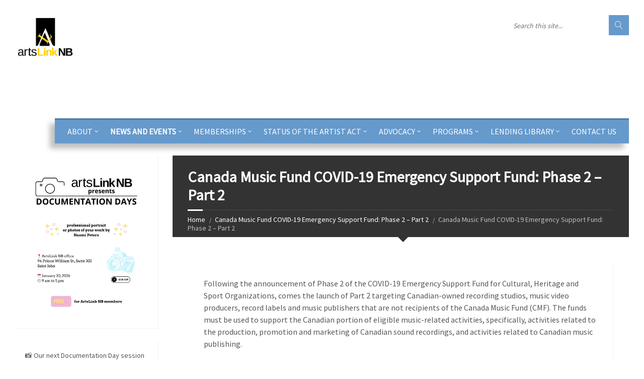

--- FILE ---
content_type: text/html; charset=UTF-8
request_url: https://artslinknb.com/blog/notices/canada-music-fund-covid-19-emergency-support-fund-phase-2-part-2/
body_size: 119042
content:
<!DOCTYPE html>
<html lang="en-CA">
<head data-template-uri="https://artslinknb.com/wp-content/themes/townpress">
    <meta http-equiv="Content-Type" content="text/html; charset=UTF-8" />
    <meta name="viewport" content="width=device-width, initial-scale=1.0">
    <link rel="profile" href="http://gmpg.org/xfn/11" />
    <link rel="pingback" href="https://artslinknb.com/xmlrpc.php" />
	<link rel="shortcut icon" href="https://artslinknb.com/wp-content/uploads/2016/06/ALFlavicon.png">    <meta name='robots' content='index, follow, max-image-preview:large, max-snippet:-1, max-video-preview:-1' />
	<style>img:is([sizes="auto" i], [sizes^="auto," i]) { contain-intrinsic-size: 3000px 1500px }</style>
	
	<!-- This site is optimized with the Yoast SEO plugin v25.6 - https://yoast.com/wordpress/plugins/seo/ -->
	<title>Canada Music Fund COVID-19 Emergency Support Fund: Phase 2 – Part 2 - ArtsLink NB</title>
	<link rel="canonical" href="https://artslinknb.com/blog/notices/canada-music-fund-covid-19-emergency-support-fund-phase-2-part-2/" />
	<meta property="og:locale" content="en_US" />
	<meta property="og:type" content="article" />
	<meta property="og:title" content="Canada Music Fund COVID-19 Emergency Support Fund: Phase 2 – Part 2 - ArtsLink NB" />
	<meta property="og:description" content="Following the announcement of Phase 2 of the COVID-19 Emergency Support Fund for Cultural, Heritage and Sport Organizations, comes the launch of Part 2 targeting Canadian-owned recording studios, music video producers, record labels and music publishers that are not recipients of the Canada Music Fund (CMF). The funds must be used to support the Canadian [&hellip;]" />
	<meta property="og:url" content="https://artslinknb.com/blog/notices/canada-music-fund-covid-19-emergency-support-fund-phase-2-part-2/" />
	<meta property="og:site_name" content="ArtsLink NB" />
	<meta name="twitter:card" content="summary_large_image" />
	<script type="application/ld+json" class="yoast-schema-graph">{"@context":"https://schema.org","@graph":[{"@type":"WebPage","@id":"https://artslinknb.com/blog/notices/canada-music-fund-covid-19-emergency-support-fund-phase-2-part-2/","url":"https://artslinknb.com/blog/notices/canada-music-fund-covid-19-emergency-support-fund-phase-2-part-2/","name":"Canada Music Fund COVID-19 Emergency Support Fund: Phase 2 – Part 2 - ArtsLink NB","isPartOf":{"@id":"https://artslinknb.com/#website"},"datePublished":"2020-07-30T18:34:00+00:00","breadcrumb":{"@id":"https://artslinknb.com/blog/notices/canada-music-fund-covid-19-emergency-support-fund-phase-2-part-2/#breadcrumb"},"inLanguage":"en-CA","potentialAction":[{"@type":"ReadAction","target":["https://artslinknb.com/blog/notices/canada-music-fund-covid-19-emergency-support-fund-phase-2-part-2/"]}]},{"@type":"BreadcrumbList","@id":"https://artslinknb.com/blog/notices/canada-music-fund-covid-19-emergency-support-fund-phase-2-part-2/#breadcrumb","itemListElement":[{"@type":"ListItem","position":1,"name":"Home","item":"https://artslinknb.com/"},{"@type":"ListItem","position":2,"name":"Notices","item":"https://artslinknb.com/blog/notices/"},{"@type":"ListItem","position":3,"name":"Canada Music Fund COVID-19 Emergency Support Fund: Phase 2 – Part 2"}]},{"@type":"WebSite","@id":"https://artslinknb.com/#website","url":"https://artslinknb.com/","name":"ArtsLink NB","description":"The arts are vital to all New Brunswickers.","potentialAction":[{"@type":"SearchAction","target":{"@type":"EntryPoint","urlTemplate":"https://artslinknb.com/?s={search_term_string}"},"query-input":{"@type":"PropertyValueSpecification","valueRequired":true,"valueName":"search_term_string"}}],"inLanguage":"en-CA"}]}</script>
	<!-- / Yoast SEO plugin. -->


<link rel='dns-prefetch' href='//fonts.googleapis.com' />
<link rel='preconnect' href='https://fonts.gstatic.com' crossorigin />
<link rel="alternate" type="application/rss+xml" title="ArtsLink NB &raquo; Feed" href="https://artslinknb.com/feed/" />
<link rel="alternate" type="application/rss+xml" title="ArtsLink NB &raquo; Comments Feed" href="https://artslinknb.com/comments/feed/" />
		<!-- This site uses the Google Analytics by MonsterInsights plugin v9.6.1 - Using Analytics tracking - https://www.monsterinsights.com/ -->
							<script src="//www.googletagmanager.com/gtag/js?id=G-1KTNL6G0LE"  data-cfasync="false" data-wpfc-render="false" type="text/javascript" async></script>
			<script data-cfasync="false" data-wpfc-render="false" type="text/javascript">
				var mi_version = '9.6.1';
				var mi_track_user = true;
				var mi_no_track_reason = '';
								var MonsterInsightsDefaultLocations = {"page_location":"https:\/\/artslinknb.com\/blog\/notices\/canada-music-fund-covid-19-emergency-support-fund-phase-2-part-2\/"};
								if ( typeof MonsterInsightsPrivacyGuardFilter === 'function' ) {
					var MonsterInsightsLocations = (typeof MonsterInsightsExcludeQuery === 'object') ? MonsterInsightsPrivacyGuardFilter( MonsterInsightsExcludeQuery ) : MonsterInsightsPrivacyGuardFilter( MonsterInsightsDefaultLocations );
				} else {
					var MonsterInsightsLocations = (typeof MonsterInsightsExcludeQuery === 'object') ? MonsterInsightsExcludeQuery : MonsterInsightsDefaultLocations;
				}

								var disableStrs = [
										'ga-disable-G-1KTNL6G0LE',
									];

				/* Function to detect opted out users */
				function __gtagTrackerIsOptedOut() {
					for (var index = 0; index < disableStrs.length; index++) {
						if (document.cookie.indexOf(disableStrs[index] + '=true') > -1) {
							return true;
						}
					}

					return false;
				}

				/* Disable tracking if the opt-out cookie exists. */
				if (__gtagTrackerIsOptedOut()) {
					for (var index = 0; index < disableStrs.length; index++) {
						window[disableStrs[index]] = true;
					}
				}

				/* Opt-out function */
				function __gtagTrackerOptout() {
					for (var index = 0; index < disableStrs.length; index++) {
						document.cookie = disableStrs[index] + '=true; expires=Thu, 31 Dec 2099 23:59:59 UTC; path=/';
						window[disableStrs[index]] = true;
					}
				}

				if ('undefined' === typeof gaOptout) {
					function gaOptout() {
						__gtagTrackerOptout();
					}
				}
								window.dataLayer = window.dataLayer || [];

				window.MonsterInsightsDualTracker = {
					helpers: {},
					trackers: {},
				};
				if (mi_track_user) {
					function __gtagDataLayer() {
						dataLayer.push(arguments);
					}

					function __gtagTracker(type, name, parameters) {
						if (!parameters) {
							parameters = {};
						}

						if (parameters.send_to) {
							__gtagDataLayer.apply(null, arguments);
							return;
						}

						if (type === 'event') {
														parameters.send_to = monsterinsights_frontend.v4_id;
							var hookName = name;
							if (typeof parameters['event_category'] !== 'undefined') {
								hookName = parameters['event_category'] + ':' + name;
							}

							if (typeof MonsterInsightsDualTracker.trackers[hookName] !== 'undefined') {
								MonsterInsightsDualTracker.trackers[hookName](parameters);
							} else {
								__gtagDataLayer('event', name, parameters);
							}
							
						} else {
							__gtagDataLayer.apply(null, arguments);
						}
					}

					__gtagTracker('js', new Date());
					__gtagTracker('set', {
						'developer_id.dZGIzZG': true,
											});
					if ( MonsterInsightsLocations.page_location ) {
						__gtagTracker('set', MonsterInsightsLocations);
					}
										__gtagTracker('config', 'G-1KTNL6G0LE', {"forceSSL":"true","link_attribution":"true"} );
															window.gtag = __gtagTracker;										(function () {
						/* https://developers.google.com/analytics/devguides/collection/analyticsjs/ */
						/* ga and __gaTracker compatibility shim. */
						var noopfn = function () {
							return null;
						};
						var newtracker = function () {
							return new Tracker();
						};
						var Tracker = function () {
							return null;
						};
						var p = Tracker.prototype;
						p.get = noopfn;
						p.set = noopfn;
						p.send = function () {
							var args = Array.prototype.slice.call(arguments);
							args.unshift('send');
							__gaTracker.apply(null, args);
						};
						var __gaTracker = function () {
							var len = arguments.length;
							if (len === 0) {
								return;
							}
							var f = arguments[len - 1];
							if (typeof f !== 'object' || f === null || typeof f.hitCallback !== 'function') {
								if ('send' === arguments[0]) {
									var hitConverted, hitObject = false, action;
									if ('event' === arguments[1]) {
										if ('undefined' !== typeof arguments[3]) {
											hitObject = {
												'eventAction': arguments[3],
												'eventCategory': arguments[2],
												'eventLabel': arguments[4],
												'value': arguments[5] ? arguments[5] : 1,
											}
										}
									}
									if ('pageview' === arguments[1]) {
										if ('undefined' !== typeof arguments[2]) {
											hitObject = {
												'eventAction': 'page_view',
												'page_path': arguments[2],
											}
										}
									}
									if (typeof arguments[2] === 'object') {
										hitObject = arguments[2];
									}
									if (typeof arguments[5] === 'object') {
										Object.assign(hitObject, arguments[5]);
									}
									if ('undefined' !== typeof arguments[1].hitType) {
										hitObject = arguments[1];
										if ('pageview' === hitObject.hitType) {
											hitObject.eventAction = 'page_view';
										}
									}
									if (hitObject) {
										action = 'timing' === arguments[1].hitType ? 'timing_complete' : hitObject.eventAction;
										hitConverted = mapArgs(hitObject);
										__gtagTracker('event', action, hitConverted);
									}
								}
								return;
							}

							function mapArgs(args) {
								var arg, hit = {};
								var gaMap = {
									'eventCategory': 'event_category',
									'eventAction': 'event_action',
									'eventLabel': 'event_label',
									'eventValue': 'event_value',
									'nonInteraction': 'non_interaction',
									'timingCategory': 'event_category',
									'timingVar': 'name',
									'timingValue': 'value',
									'timingLabel': 'event_label',
									'page': 'page_path',
									'location': 'page_location',
									'title': 'page_title',
									'referrer' : 'page_referrer',
								};
								for (arg in args) {
																		if (!(!args.hasOwnProperty(arg) || !gaMap.hasOwnProperty(arg))) {
										hit[gaMap[arg]] = args[arg];
									} else {
										hit[arg] = args[arg];
									}
								}
								return hit;
							}

							try {
								f.hitCallback();
							} catch (ex) {
							}
						};
						__gaTracker.create = newtracker;
						__gaTracker.getByName = newtracker;
						__gaTracker.getAll = function () {
							return [];
						};
						__gaTracker.remove = noopfn;
						__gaTracker.loaded = true;
						window['__gaTracker'] = __gaTracker;
					})();
									} else {
										console.log("");
					(function () {
						function __gtagTracker() {
							return null;
						}

						window['__gtagTracker'] = __gtagTracker;
						window['gtag'] = __gtagTracker;
					})();
									}
			</script>
				<!-- / Google Analytics by MonsterInsights -->
		<script type="text/javascript">
/* <![CDATA[ */
window._wpemojiSettings = {"baseUrl":"https:\/\/s.w.org\/images\/core\/emoji\/16.0.1\/72x72\/","ext":".png","svgUrl":"https:\/\/s.w.org\/images\/core\/emoji\/16.0.1\/svg\/","svgExt":".svg","source":{"concatemoji":"https:\/\/artslinknb.com\/wp-includes\/js\/wp-emoji-release.min.js?ver=6.8.2"}};
/*! This file is auto-generated */
!function(s,n){var o,i,e;function c(e){try{var t={supportTests:e,timestamp:(new Date).valueOf()};sessionStorage.setItem(o,JSON.stringify(t))}catch(e){}}function p(e,t,n){e.clearRect(0,0,e.canvas.width,e.canvas.height),e.fillText(t,0,0);var t=new Uint32Array(e.getImageData(0,0,e.canvas.width,e.canvas.height).data),a=(e.clearRect(0,0,e.canvas.width,e.canvas.height),e.fillText(n,0,0),new Uint32Array(e.getImageData(0,0,e.canvas.width,e.canvas.height).data));return t.every(function(e,t){return e===a[t]})}function u(e,t){e.clearRect(0,0,e.canvas.width,e.canvas.height),e.fillText(t,0,0);for(var n=e.getImageData(16,16,1,1),a=0;a<n.data.length;a++)if(0!==n.data[a])return!1;return!0}function f(e,t,n,a){switch(t){case"flag":return n(e,"\ud83c\udff3\ufe0f\u200d\u26a7\ufe0f","\ud83c\udff3\ufe0f\u200b\u26a7\ufe0f")?!1:!n(e,"\ud83c\udde8\ud83c\uddf6","\ud83c\udde8\u200b\ud83c\uddf6")&&!n(e,"\ud83c\udff4\udb40\udc67\udb40\udc62\udb40\udc65\udb40\udc6e\udb40\udc67\udb40\udc7f","\ud83c\udff4\u200b\udb40\udc67\u200b\udb40\udc62\u200b\udb40\udc65\u200b\udb40\udc6e\u200b\udb40\udc67\u200b\udb40\udc7f");case"emoji":return!a(e,"\ud83e\udedf")}return!1}function g(e,t,n,a){var r="undefined"!=typeof WorkerGlobalScope&&self instanceof WorkerGlobalScope?new OffscreenCanvas(300,150):s.createElement("canvas"),o=r.getContext("2d",{willReadFrequently:!0}),i=(o.textBaseline="top",o.font="600 32px Arial",{});return e.forEach(function(e){i[e]=t(o,e,n,a)}),i}function t(e){var t=s.createElement("script");t.src=e,t.defer=!0,s.head.appendChild(t)}"undefined"!=typeof Promise&&(o="wpEmojiSettingsSupports",i=["flag","emoji"],n.supports={everything:!0,everythingExceptFlag:!0},e=new Promise(function(e){s.addEventListener("DOMContentLoaded",e,{once:!0})}),new Promise(function(t){var n=function(){try{var e=JSON.parse(sessionStorage.getItem(o));if("object"==typeof e&&"number"==typeof e.timestamp&&(new Date).valueOf()<e.timestamp+604800&&"object"==typeof e.supportTests)return e.supportTests}catch(e){}return null}();if(!n){if("undefined"!=typeof Worker&&"undefined"!=typeof OffscreenCanvas&&"undefined"!=typeof URL&&URL.createObjectURL&&"undefined"!=typeof Blob)try{var e="postMessage("+g.toString()+"("+[JSON.stringify(i),f.toString(),p.toString(),u.toString()].join(",")+"));",a=new Blob([e],{type:"text/javascript"}),r=new Worker(URL.createObjectURL(a),{name:"wpTestEmojiSupports"});return void(r.onmessage=function(e){c(n=e.data),r.terminate(),t(n)})}catch(e){}c(n=g(i,f,p,u))}t(n)}).then(function(e){for(var t in e)n.supports[t]=e[t],n.supports.everything=n.supports.everything&&n.supports[t],"flag"!==t&&(n.supports.everythingExceptFlag=n.supports.everythingExceptFlag&&n.supports[t]);n.supports.everythingExceptFlag=n.supports.everythingExceptFlag&&!n.supports.flag,n.DOMReady=!1,n.readyCallback=function(){n.DOMReady=!0}}).then(function(){return e}).then(function(){var e;n.supports.everything||(n.readyCallback(),(e=n.source||{}).concatemoji?t(e.concatemoji):e.wpemoji&&e.twemoji&&(t(e.twemoji),t(e.wpemoji)))}))}((window,document),window._wpemojiSettings);
/* ]]> */
</script>
<style id='wp-emoji-styles-inline-css' type='text/css'>

	img.wp-smiley, img.emoji {
		display: inline !important;
		border: none !important;
		box-shadow: none !important;
		height: 1em !important;
		width: 1em !important;
		margin: 0 0.07em !important;
		vertical-align: -0.1em !important;
		background: none !important;
		padding: 0 !important;
	}
</style>
<link rel='stylesheet' id='wp-block-library-css' href='https://artslinknb.com/wp-includes/css/dist/block-library/style.min.css?ver=6.8.2' type='text/css' media='all' />
<style id='classic-theme-styles-inline-css' type='text/css'>
/*! This file is auto-generated */
.wp-block-button__link{color:#fff;background-color:#32373c;border-radius:9999px;box-shadow:none;text-decoration:none;padding:calc(.667em + 2px) calc(1.333em + 2px);font-size:1.125em}.wp-block-file__button{background:#32373c;color:#fff;text-decoration:none}
</style>
<style id='global-styles-inline-css' type='text/css'>
:root{--wp--preset--aspect-ratio--square: 1;--wp--preset--aspect-ratio--4-3: 4/3;--wp--preset--aspect-ratio--3-4: 3/4;--wp--preset--aspect-ratio--3-2: 3/2;--wp--preset--aspect-ratio--2-3: 2/3;--wp--preset--aspect-ratio--16-9: 16/9;--wp--preset--aspect-ratio--9-16: 9/16;--wp--preset--color--black: #000000;--wp--preset--color--cyan-bluish-gray: #abb8c3;--wp--preset--color--white: #ffffff;--wp--preset--color--pale-pink: #f78da7;--wp--preset--color--vivid-red: #cf2e2e;--wp--preset--color--luminous-vivid-orange: #ff6900;--wp--preset--color--luminous-vivid-amber: #fcb900;--wp--preset--color--light-green-cyan: #7bdcb5;--wp--preset--color--vivid-green-cyan: #00d084;--wp--preset--color--pale-cyan-blue: #8ed1fc;--wp--preset--color--vivid-cyan-blue: #0693e3;--wp--preset--color--vivid-purple: #9b51e0;--wp--preset--gradient--vivid-cyan-blue-to-vivid-purple: linear-gradient(135deg,rgba(6,147,227,1) 0%,rgb(155,81,224) 100%);--wp--preset--gradient--light-green-cyan-to-vivid-green-cyan: linear-gradient(135deg,rgb(122,220,180) 0%,rgb(0,208,130) 100%);--wp--preset--gradient--luminous-vivid-amber-to-luminous-vivid-orange: linear-gradient(135deg,rgba(252,185,0,1) 0%,rgba(255,105,0,1) 100%);--wp--preset--gradient--luminous-vivid-orange-to-vivid-red: linear-gradient(135deg,rgba(255,105,0,1) 0%,rgb(207,46,46) 100%);--wp--preset--gradient--very-light-gray-to-cyan-bluish-gray: linear-gradient(135deg,rgb(238,238,238) 0%,rgb(169,184,195) 100%);--wp--preset--gradient--cool-to-warm-spectrum: linear-gradient(135deg,rgb(74,234,220) 0%,rgb(151,120,209) 20%,rgb(207,42,186) 40%,rgb(238,44,130) 60%,rgb(251,105,98) 80%,rgb(254,248,76) 100%);--wp--preset--gradient--blush-light-purple: linear-gradient(135deg,rgb(255,206,236) 0%,rgb(152,150,240) 100%);--wp--preset--gradient--blush-bordeaux: linear-gradient(135deg,rgb(254,205,165) 0%,rgb(254,45,45) 50%,rgb(107,0,62) 100%);--wp--preset--gradient--luminous-dusk: linear-gradient(135deg,rgb(255,203,112) 0%,rgb(199,81,192) 50%,rgb(65,88,208) 100%);--wp--preset--gradient--pale-ocean: linear-gradient(135deg,rgb(255,245,203) 0%,rgb(182,227,212) 50%,rgb(51,167,181) 100%);--wp--preset--gradient--electric-grass: linear-gradient(135deg,rgb(202,248,128) 0%,rgb(113,206,126) 100%);--wp--preset--gradient--midnight: linear-gradient(135deg,rgb(2,3,129) 0%,rgb(40,116,252) 100%);--wp--preset--font-size--small: 13px;--wp--preset--font-size--medium: 20px;--wp--preset--font-size--large: 36px;--wp--preset--font-size--x-large: 42px;--wp--preset--spacing--20: 0.44rem;--wp--preset--spacing--30: 0.67rem;--wp--preset--spacing--40: 1rem;--wp--preset--spacing--50: 1.5rem;--wp--preset--spacing--60: 2.25rem;--wp--preset--spacing--70: 3.38rem;--wp--preset--spacing--80: 5.06rem;--wp--preset--shadow--natural: 6px 6px 9px rgba(0, 0, 0, 0.2);--wp--preset--shadow--deep: 12px 12px 50px rgba(0, 0, 0, 0.4);--wp--preset--shadow--sharp: 6px 6px 0px rgba(0, 0, 0, 0.2);--wp--preset--shadow--outlined: 6px 6px 0px -3px rgba(255, 255, 255, 1), 6px 6px rgba(0, 0, 0, 1);--wp--preset--shadow--crisp: 6px 6px 0px rgba(0, 0, 0, 1);}:where(.is-layout-flex){gap: 0.5em;}:where(.is-layout-grid){gap: 0.5em;}body .is-layout-flex{display: flex;}.is-layout-flex{flex-wrap: wrap;align-items: center;}.is-layout-flex > :is(*, div){margin: 0;}body .is-layout-grid{display: grid;}.is-layout-grid > :is(*, div){margin: 0;}:where(.wp-block-columns.is-layout-flex){gap: 2em;}:where(.wp-block-columns.is-layout-grid){gap: 2em;}:where(.wp-block-post-template.is-layout-flex){gap: 1.25em;}:where(.wp-block-post-template.is-layout-grid){gap: 1.25em;}.has-black-color{color: var(--wp--preset--color--black) !important;}.has-cyan-bluish-gray-color{color: var(--wp--preset--color--cyan-bluish-gray) !important;}.has-white-color{color: var(--wp--preset--color--white) !important;}.has-pale-pink-color{color: var(--wp--preset--color--pale-pink) !important;}.has-vivid-red-color{color: var(--wp--preset--color--vivid-red) !important;}.has-luminous-vivid-orange-color{color: var(--wp--preset--color--luminous-vivid-orange) !important;}.has-luminous-vivid-amber-color{color: var(--wp--preset--color--luminous-vivid-amber) !important;}.has-light-green-cyan-color{color: var(--wp--preset--color--light-green-cyan) !important;}.has-vivid-green-cyan-color{color: var(--wp--preset--color--vivid-green-cyan) !important;}.has-pale-cyan-blue-color{color: var(--wp--preset--color--pale-cyan-blue) !important;}.has-vivid-cyan-blue-color{color: var(--wp--preset--color--vivid-cyan-blue) !important;}.has-vivid-purple-color{color: var(--wp--preset--color--vivid-purple) !important;}.has-black-background-color{background-color: var(--wp--preset--color--black) !important;}.has-cyan-bluish-gray-background-color{background-color: var(--wp--preset--color--cyan-bluish-gray) !important;}.has-white-background-color{background-color: var(--wp--preset--color--white) !important;}.has-pale-pink-background-color{background-color: var(--wp--preset--color--pale-pink) !important;}.has-vivid-red-background-color{background-color: var(--wp--preset--color--vivid-red) !important;}.has-luminous-vivid-orange-background-color{background-color: var(--wp--preset--color--luminous-vivid-orange) !important;}.has-luminous-vivid-amber-background-color{background-color: var(--wp--preset--color--luminous-vivid-amber) !important;}.has-light-green-cyan-background-color{background-color: var(--wp--preset--color--light-green-cyan) !important;}.has-vivid-green-cyan-background-color{background-color: var(--wp--preset--color--vivid-green-cyan) !important;}.has-pale-cyan-blue-background-color{background-color: var(--wp--preset--color--pale-cyan-blue) !important;}.has-vivid-cyan-blue-background-color{background-color: var(--wp--preset--color--vivid-cyan-blue) !important;}.has-vivid-purple-background-color{background-color: var(--wp--preset--color--vivid-purple) !important;}.has-black-border-color{border-color: var(--wp--preset--color--black) !important;}.has-cyan-bluish-gray-border-color{border-color: var(--wp--preset--color--cyan-bluish-gray) !important;}.has-white-border-color{border-color: var(--wp--preset--color--white) !important;}.has-pale-pink-border-color{border-color: var(--wp--preset--color--pale-pink) !important;}.has-vivid-red-border-color{border-color: var(--wp--preset--color--vivid-red) !important;}.has-luminous-vivid-orange-border-color{border-color: var(--wp--preset--color--luminous-vivid-orange) !important;}.has-luminous-vivid-amber-border-color{border-color: var(--wp--preset--color--luminous-vivid-amber) !important;}.has-light-green-cyan-border-color{border-color: var(--wp--preset--color--light-green-cyan) !important;}.has-vivid-green-cyan-border-color{border-color: var(--wp--preset--color--vivid-green-cyan) !important;}.has-pale-cyan-blue-border-color{border-color: var(--wp--preset--color--pale-cyan-blue) !important;}.has-vivid-cyan-blue-border-color{border-color: var(--wp--preset--color--vivid-cyan-blue) !important;}.has-vivid-purple-border-color{border-color: var(--wp--preset--color--vivid-purple) !important;}.has-vivid-cyan-blue-to-vivid-purple-gradient-background{background: var(--wp--preset--gradient--vivid-cyan-blue-to-vivid-purple) !important;}.has-light-green-cyan-to-vivid-green-cyan-gradient-background{background: var(--wp--preset--gradient--light-green-cyan-to-vivid-green-cyan) !important;}.has-luminous-vivid-amber-to-luminous-vivid-orange-gradient-background{background: var(--wp--preset--gradient--luminous-vivid-amber-to-luminous-vivid-orange) !important;}.has-luminous-vivid-orange-to-vivid-red-gradient-background{background: var(--wp--preset--gradient--luminous-vivid-orange-to-vivid-red) !important;}.has-very-light-gray-to-cyan-bluish-gray-gradient-background{background: var(--wp--preset--gradient--very-light-gray-to-cyan-bluish-gray) !important;}.has-cool-to-warm-spectrum-gradient-background{background: var(--wp--preset--gradient--cool-to-warm-spectrum) !important;}.has-blush-light-purple-gradient-background{background: var(--wp--preset--gradient--blush-light-purple) !important;}.has-blush-bordeaux-gradient-background{background: var(--wp--preset--gradient--blush-bordeaux) !important;}.has-luminous-dusk-gradient-background{background: var(--wp--preset--gradient--luminous-dusk) !important;}.has-pale-ocean-gradient-background{background: var(--wp--preset--gradient--pale-ocean) !important;}.has-electric-grass-gradient-background{background: var(--wp--preset--gradient--electric-grass) !important;}.has-midnight-gradient-background{background: var(--wp--preset--gradient--midnight) !important;}.has-small-font-size{font-size: var(--wp--preset--font-size--small) !important;}.has-medium-font-size{font-size: var(--wp--preset--font-size--medium) !important;}.has-large-font-size{font-size: var(--wp--preset--font-size--large) !important;}.has-x-large-font-size{font-size: var(--wp--preset--font-size--x-large) !important;}
:where(.wp-block-post-template.is-layout-flex){gap: 1.25em;}:where(.wp-block-post-template.is-layout-grid){gap: 1.25em;}
:where(.wp-block-columns.is-layout-flex){gap: 2em;}:where(.wp-block-columns.is-layout-grid){gap: 2em;}
:root :where(.wp-block-pullquote){font-size: 1.5em;line-height: 1.6;}
</style>
<link rel='stylesheet' id='wp-sponsors-css' href='https://artslinknb.com/wp-content/plugins/wp-sponsors/assets/dist/css/public.css?ver=3.5.1' type='text/css' media='all' />
<link rel='stylesheet' id='parent-style-css' href='https://artslinknb.com/wp-content/themes/townpress/style.css?ver=6.8.2' type='text/css' media='all' />
<link rel='stylesheet' id='main-style-css' href='https://artslinknb.com/wp-content/themes/townpress-child/style.css' type='text/css' media='all' />
<style id='main-style-inline-css' type='text/css'>
body { font-family: 'Source Sans Pro', Arial, sans-serif; font-size: 16px; font-weight: 400; }
/* -----------------------------------------------------------------------------

	TABLE OF CONTENTS

	1.) General
	2.) Components
	3.) Header
	4.) Core
	5.) Sidebar
	6.) Footer
	7.) Other
	8.) Responsive

----------------------------------------------------------------------------- */
/* -----------------------------------------------------------------------------

    1.) GENERAL

----------------------------------------------------------------------------- */
/* -------------------------------------------------------------------------
	COLORS
-------------------------------------------------------------------------- */
/* -------------------------------------------------------------------------
	MIXINS
-------------------------------------------------------------------------- */
	/* -------------------------------------------------------------------------
        TYPOGRAPHY
	------------------------------------------------------------------------- */
body {
  color: #565656;
  background-color: #ffffff;
}

a {
  color: #6699cc;
}

abbr {
  border-color: #565656;
}

blockquote {
  border-color: #e5e5e5;
}

code {
  border-color: #e5e5e5;
}

pre {
  border-color: #e5e5e5;
}

h1, h2, h3, h4, h5, h6 {
  color: #333;
}

table thead th {
  color: #FFF;
  background-color: #6699cc;
}

table thead th a {
  color: #FFF;
}

table tbody > tr:nth-child(even) > td {
  background-color: #ffffff;
}

/* -------------------------------------------------------------------------
	FORMS
------------------------------------------------------------------------- */
label {
  color: #333;
}

label > span {
  color: #6699cc;
}

input, textarea, select {
  color: #565656;
  background-color: #f0f0f0;
}

input[type="submit"] {
  color: #FFF;
  border-color: #6699cc;
  background-color: #6699cc;
}

input[type="submit"]:hover {
  border-color: rgba(102, 153, 204, 0.5);
  background-color: rgba(102, 153, 204, 0.8);
}

input[type="file"] {
  background-color: #ffffff;
}

.checkbox-input label, .radio-input label {
  color: #565656;
}
.checkbox-input label:before, .radio-input label:before {
  color: #bebebe;
}
.checkbox-input.m-checked label:before, .radio-input.m-checked label:before {
  color: #6699cc;
}

.selectbox-input .toggle:after {
  color: #6699cc;
}
.selectbox-input .fake-selectbox {
  background-color: #e5e5e5;
}
.selectbox-input .fake-selectbox > li:hover {
  color: #FFF;
  background-color: #6699cc;
}

/* -----------------------------------------------------------------------------

    2.) COMPONENTS

----------------------------------------------------------------------------- */
/* -------------------------------------------------------------------------
	ACCORDION
------------------------------------------------------------------------- */
.accordion-items > li {
  border-color: #e5e5e5;
}
.accordion-items .accordion-title {
  color: #333;
}
.accordion-items .accordion-title:after {
  color: #6699cc;
}
.accordion-items .accordion-title .ico {
  color: #6699cc;
}

/* -------------------------------------------------------------------------
	ALERT MESSAGES
------------------------------------------------------------------------- */
.c-alert-message {
  color: #265e88;
  background-color: #e1edf9;
}
.c-alert-message.m-warning {
  color: #d40041;
  background-color: #ffdfe0;
}
.c-alert-message.m-success {
  color: #499143;
  background-color: #d4fbd3;
}
.c-alert-message.m-notification {
  color: #c88435;
  background-color: #fff4cf;
}
.c-alert-message .alert-close {
  color: #333;
}

/* -------------------------------------------------------------------------
	ARTICLE LIST
------------------------------------------------------------------------- */
.c-article-list .article-list-title .ico {
  color: #6699cc;
}
.c-article-list .article-list-title a {
  color: #333;
}
.c-article-list .brief-article {
  border-color: #f0f0f0;
}
.c-article-list .article-date {
  color: #848484;
}
.c-article-list .more-btn-holder {
  border-color: #f0f0f0;
}

.m-no-boxes .brief-article {
  border-color: #e5e5e5;
}

.m-no-boxes .more-btn-holder {
  border-color: #e5e5e5;
}

/* -------------------------------------------------------------------------
	BUTTON
------------------------------------------------------------------------- */
.c-button {
  color: #FFF;
  border-color: #6699cc;
  background-color: #6699cc;
}

.c-button.m-outline {
  color: #6699cc;
  background-color: transparent;
}

.c-button:hover {
  border-color: rgba(102, 153, 204, 0.5);
  background-color: rgba(102, 153, 204, 0.8);
}

.c-button.m-outline:hover {
  background-color: transparent;
}

/* -------------------------------------------------------------------------
	CONTENT BOX
------------------------------------------------------------------------- */
.c-content-box {
  background-color: #FFF;
  -moz-box-shadow: 1px 1px 0 rgba(0, 0, 0, 0.05);
  -webkit-box-shadow: 1px 1px 0 rgba(0, 0, 0, 0.05);
  box-shadow: 1px 1px 0 rgba(0, 0, 0, 0.05);
}

.c-content-box .c-content-box,
.m-no-boxes .c-content-box {
  background-color: transparent;
  -moz-box-shadow: none;
  -webkit-box-shadow: none;
  box-shadow: none;
}

.m-no-boxes .c-content-box.m-forced {
  background-color: #FFF;
  -moz-box-shadow: 1px 1px 0 rgba(0, 0, 0, 0.05);
  -webkit-box-shadow: 1px 1px 0 rgba(0, 0, 0, 0.05);
  box-shadow: 1px 1px 0 rgba(0, 0, 0, 0.05);
}

/* -------------------------------------------------------------------------
	COUNTER
------------------------------------------------------------------------- */
.c-counter .counter-data {
  color: #6699cc;
}

/* -------------------------------------------------------------------------
	CTA MESSAGE
------------------------------------------------------------------------- */
.c-cta-message .cta-title {
  border-color: #e5e5e5;
}

/* -------------------------------------------------------------------------
	DEFINITION LIST
------------------------------------------------------------------------- */
.c-definition-list dl > dt {
  color: #333;
}
.c-definition-list dl > dt,
.c-definition-list dl > dd {
  border-color: #e5e5e5;
}

/* -------------------------------------------------------------------------
	DIRECTORY
------------------------------------------------------------------------- */
.c-directory .directory-title .ico {
  color: #6699cc;
}
.c-directory .directory-menu > li > a {
  color: #333;
}

/* -------------------------------------------------------------------------
	DOCUMENTS
	This component is using LSVR Documents widget
------------------------------------------------------------------------- */
.c-documents .widget-title {
  color: #333;
}
.c-documents .widget-ico {
  color: #6699cc;
}
.c-documents .show-all-btn {
  border-color: #f0f0f0;
}
.c-documents .widget.lsvr-documents ul > li {
  border-color: #f0f0f0;
}
.c-documents .widget.lsvr-documents .document-icon {
  color: #bebebe;
}

/* -------------------------------------------------------------------------
	EVENTS
	This component is using LSVR Events widget
------------------------------------------------------------------------- */
.c-events .widget-title {
  color: #333;
}
.c-events .widget-ico {
  color: #6699cc;
}
.c-events .show-all-btn {
  border-color: #f0f0f0;
}
.c-events .widget.lsvr-events ul > li {
  border-color: #f0f0f0;
}
.c-events .widget.lsvr-events .event-month {
  color: #FFF;
  background-color: #6699cc;
}
.c-events .widget.lsvr-events .event-day {
  color: #333;
  background-color: #e5e5e5;
}

/* -------------------------------------------------------------------------
	FEATURE
------------------------------------------------------------------------- */
.c-feature .feature-icon {
  color: #6699cc;
}

/* -------------------------------------------------------------------------
	NOTICES
	This component is using LSVR Notices widget
------------------------------------------------------------------------- */
.c-notices .widget-title {
  color: #333;
}
.c-notices .widget-ico {
  color: #6699cc;
}
.c-notices .show-all-btn {
  border-color: #f0f0f0;
}
.c-notices .widget.lsvr-notices ul > li {
  border-color: #f0f0f0;
}

/* -------------------------------------------------------------------------
	PAGINATION
------------------------------------------------------------------------- */
.c-pagination a:hover {
  background-color: #FFF;
}
.c-pagination .m-active a {
  color: #FFF;
  background-color: #6699cc;
}

.navigation.pagination .nav-links a:hover {
  background-color: #FFF;
}
.navigation.pagination .nav-links span.current {
  color: #FFF;
  background-color: #6699cc;
}
.navigation.pagination .nav-links span.dots {
  color: #bebebe;
}

/* -------------------------------------------------------------------------
	PROGRESS BAR
------------------------------------------------------------------------- */
.c-progress-bar .bar-indicator {
  background-color: #e5e5e5;
}
.c-progress-bar .bar-indicator-inner {
  background-color: #6699cc;
}

/* -------------------------------------------------------------------------
	SOCIAL ICONS
------------------------------------------------------------------------- */
.c-social-icons a {
  color: #FFF;
}
.c-social-icons .ico-angellist a {
  background-color: #000;
}
.c-social-icons .ico-behance a {
  background-color: #1769ff;
}
.c-social-icons .ico-bitbucket a {
  background-color: #205081;
}
.c-social-icons .ico-bitcoin a {
  background-color: #dc9229;
}
.c-social-icons .ico-codepen a {
  background-color: #000;
}
.c-social-icons .ico-delicious a {
  background-color: #3399ff;
}
.c-social-icons .ico-deviantart a {
  background-color: #05cc47;
}
.c-social-icons .ico-digg a {
  background-color: #000;
}
.c-social-icons .ico-dribbble a {
  background-color: #ea4c89;
}
.c-social-icons .ico-dropbox a {
  background-color: #007ee5;
}
.c-social-icons .ico-email a {
  background-color: #6699cc;
}
.c-social-icons .ico-facebook a {
  background-color: #3b5998;
}
.c-social-icons .ico-flickr a {
  background-color: #0063dc;
}
.c-social-icons .ico-foursquare a {
  background-color: #0072b1;
}
.c-social-icons .ico-git a {
  background-color: #4183c4;
}
.c-social-icons .ico-github a {
  background-color: #4183c4;
}
.c-social-icons .ico-googleplus a {
  background-color: #dd4b39;
}
.c-social-icons .ico-instagram a {
  background-color: #3f729b;
}
.c-social-icons .ico-lastfm a {
  background-color: #c3000d;
}
.c-social-icons .ico-linkedin a {
  background-color: #0976b4;
}
.c-social-icons .ico-paypal a {
  background-color: #003087;
}
.c-social-icons .ico-pinterest a {
  background-color: #cc2127;
}
.c-social-icons .ico-reddit a {
  background-color: #ff4500;
}
.c-social-icons .ico-skype a {
  background-color: #00aff0;
}
.c-social-icons .ico-soundcloud a {
  background-color: #ff8800;
}
.c-social-icons .ico-spotify a {
  background-color: #2ebd59;
}
.c-social-icons .ico-steam a {
  background-color: #000;
}
.c-social-icons .ico-trello a {
  background-color: #256a92;
}
.c-social-icons .ico-tumblr a {
  background-color: #35465c;
}
.c-social-icons .ico-twitch a {
  background-color: #6441a5;
}
.c-social-icons .ico-twitter a {
  background-color: #55acee;
}
.c-social-icons .ico-vimeo a {
  background-color: #1ab7ea;
}
.c-social-icons .ico-vine a {
  background-color: #00b488;
}
.c-social-icons .ico-vk a {
  background-color: #45668e;
}
.c-social-icons .ico-wordpress a {
  background-color: #21759b;
}
.c-social-icons .ico-xing a {
  background-color: #026466;
}
.c-social-icons .ico-yahoo a {
  background-color: #400191;
}
.c-social-icons .ico-yelp a {
  background-color: #af0606;
}
.c-social-icons .ico-youtube a {
  background-color: #e52d27;
}
.c-social-icons a:hover {
  -moz-box-shadow: inset 0 0 50px rgba(255, 255, 255, 0.2);
  -webkit-box-shadow: inset 0 0 50px rgba(255, 255, 255, 0.2);
  box-shadow: inset 0 0 50px rgba(255, 255, 255, 0.2);
}

/* -------------------------------------------------------------------------
	SEPARATOR
------------------------------------------------------------------------- */
.c-separator {
  border-color: #e5e5e5;
}

.c-separator.m-transparent {
  border-color: transparent;
}

/* -------------------------------------------------------------------------
	SLIDER
------------------------------------------------------------------------- */
.c-slider {
  background-color: #bebebe;
}
.c-slider .slide {
  color: #FFF;
}
.c-slider h1, .c-slider h2, .c-slider h3, .c-slider h4, .c-slider h5, .c-slider h6 {
  color: #FFF;
}
.c-slider h1 a, .c-slider h2 a, .c-slider h3 a {
  color: #FFF;
}
.c-slider .owl-prev,
.c-slider .owl-next {
  color: #FFF;
  background-color: rgba(255, 255, 255, 0.2);
}
.c-slider .slider-indicator {
  background-color: #FFF;
  background-color: rgba(255, 255, 255, 0.2);
}
.c-slider .slider-indicator > span {
  background-color: #6699cc;
}

/* -------------------------------------------------------------------------
	TABS
------------------------------------------------------------------------- */
.c-tabs .tab-list > li {
  color: #333;
}
.c-tabs .tab-list > li.m-active {
  border-color: #6699cc;
}

/* -------------------------------------------------------------------------
	TEAM MEMBER
------------------------------------------------------------------------- */
.c-team-member .member-role {
  color: #848484;
}

/* -----------------------------------------------------------------------------

    3.) HEADER

----------------------------------------------------------------------------- */
/* -------------------------------------------------------------------------
	HEADER TOGGLE
------------------------------------------------------------------------- */
.header-toggle {
  color: #565656;
  background-color: #FFF;
}

.header-toggle:hover {
  -moz-box-shadow: inset 0 0 0 5px rgba(0, 0, 0, 0);
  -webkit-box-shadow: inset 0 0 0 5px rgba(0, 0, 0, 0);
  box-shadow: inset 0 0 0 5px rgba(0, 0, 0, 0);
}

.header-toggle.m-active {
  color: #FFF;
  background-color: #6699cc;
  -moz-box-shadow: none;
  -webkit-box-shadow: none;
  box-shadow: none;
}

/* -------------------------------------------------------------------------
	HEADER MENU
------------------------------------------------------------------------- */
.header-menu nav {
  background-color: #6699cc;
  border-color: rgba(0, 0, 0, 0.2);
  -moz-box-shadow: -10px 10px 10px rgba(0, 0, 0, 0.25);
  -webkit-box-shadow: -10px 10px 10px rgba(0, 0, 0, 0.25);
  box-shadow: -10px 10px 10px rgba(0, 0, 0, 0.25);
}
.header-menu nav > ul > li > a {
  color: #FFF;
}
.header-menu nav ul ul {
  background-color: #FFF;
  -moz-box-shadow: 1px 1px 0 rgba(0, 0, 0, 0.05), -5px 5px 8px rgba(0, 0, 0, 0.05);
  -webkit-box-shadow: 1px 1px 0 rgba(0, 0, 0, 0.05), -5px 5px 8px rgba(0, 0, 0, 0.05);
  box-shadow: 1px 1px 0 rgba(0, 0, 0, 0.05), -5px 5px 8px rgba(0, 0, 0, 0.05);
}
.header-menu nav ul ul li {
  border-color: #f0f0f0;
}
.header-menu nav ul ul .m-has-submenu > a:after,
.header-menu nav ul ul .m-has-submenu > a:before {
  color: #bebebe;
}

/* -------------------------------------------------------------------------
	HEADER TOOLS
------------------------------------------------------------------------- */
.header-lang-switcher li {
  background-color: #FFF;
}
.header-lang-switcher li {
  border-color: #e5e5e5;
}
.header-lang-switcher a, .header-lang-switcher button {
  color: #565656;
}
.header-lang-switcher a:hover,
.header-lang-switcher button:hover {
  -moz-box-shadow: inset 0 0 0 5px rgba(0, 0, 0, 0.1);
  -webkit-box-shadow: inset 0 0 0 5px rgba(0, 0, 0, 0.1);
  box-shadow: inset 0 0 0 5px rgba(0, 0, 0, 0.1);
}
.header-lang-switcher a.m-active,
.header-lang-switcher button.m-active {
  color: #FFF;
  background-color: #6699cc;
  -moz-box-shadow: none;
  -webkit-box-shadow: none;
  box-shadow: none;
}

.header-search .form-fields {
  background-color: #FFF;
}
.header-search .submit-btn {
  color: #FFF;
  background-color: #6699cc;
}
.header-search .submit-btn:hover {
  -moz-box-shadow: inset 0 0 0 5px rgba(0, 0, 0, 0.1);
  -webkit-box-shadow: inset 0 0 0 5px rgba(0, 0, 0, 0.1);
  box-shadow: inset 0 0 0 5px rgba(0, 0, 0, 0.1);
}

.header-login a {
  color: #565656;
  background-color: #FFF;
}

.header-login a:hover {
  -moz-box-shadow: inset 0 0 0 5px rgba(0, 0, 0, 0.1);
  -webkit-box-shadow: inset 0 0 0 5px rgba(0, 0, 0, 0.1);
  box-shadow: inset 0 0 0 5px rgba(0, 0, 0, 0.1);
  text-decoration: none;
}

.header-login a i {
  color: #6699cc;
}

.header-login a.logout {
  background-color: #6699cc;
}

.header-login a.logout i {
  color: #FFF;
}

.header-gmap-switcher {
  color: #565656;
  background-color: #FFF;
}

.header-gmap-switcher:hover {
  -moz-box-shadow: inset 0 0 0 5px rgba(0, 0, 0, 0.1);
  -webkit-box-shadow: inset 0 0 0 5px rgba(0, 0, 0, 0.1);
  box-shadow: inset 0 0 0 5px rgba(0, 0, 0, 0.1);
}

.header-gmap-switcher .ico-open {
  color: #6699cc;
}

.header-gmap-switcher.m-active {
  color: #FFF;
  background-color: #6699cc;
  -moz-box-shadow: none;
  -webkit-box-shadow: none;
  box-shadow: none;
}

/* -------------------------------------------------------------------------
	HEADER BG
------------------------------------------------------------------------- */
.header-image:after {
  background-color: #ffffff;
  background-image: -webkit-gradient(linear, left top, left bottom, from(rgba(242, 242, 242, 0)), to(#ffffff));
  background-image: -webkit-linear-gradient(top, rgba(242, 242, 242, 0), #ffffff);
  background-image: -moz-linear-gradient(top, rgba(242, 242, 242, 0), #ffffff);
  background-image: -o-linear-gradient(top, rgba(242, 242, 242, 0), #ffffff);
  background-image: linear-gradient(to bottom, rgba(242, 242, 242, 0), #ffffff);
}

.header-image .image-layer {
  background-color: #FFF;
}

/* -----------------------------------------------------------------------------

    4.) CORE

----------------------------------------------------------------------------- */
	/* -------------------------------------------------------------------------
        PAGE HEADER
    ------------------------------------------------------------------------- */
#page-header {
  color: #FFF;
  background-color: #333;
  background-color: rgba(0, 0, 0, 0.8);
}

#page-header:after {
  border-top-color: #333;
  border-top-color: rgba(0, 0, 0, 0.8);
}

.page-title h1 {
  color: #FFF;
}

.m-has-breadcrumbs .page-title {
  border-color: #FFF;
  border-color: rgba(255, 255, 255, 0.1);
}

.m-has-breadcrumbs .page-title:after {
  background-color: #FFF;
}

.breadcrumbs {
  color: #bebebe;
}

.breadcrumbs a {
  color: #FFF;
}

	/* -------------------------------------------------------------------------
        ARTICLES
    ------------------------------------------------------------------------- */
.article-page .article-footer {
  border-color: #f0f0f0;
}
.article-page .article-footer .ico {
  color: #bebebe;
}
.article-page .article-date-permalink {
  color: #565656;
}

.article-archive-page .article.sticky .c-content-box {
  -moz-box-shadow: inset 0 0 0 10px rgba(0, 0, 0, 0.1);
  -webkit-box-shadow: inset 0 0 0 10px rgba(0, 0, 0, 0.1);
  box-shadow: inset 0 0 0 10px rgba(0, 0, 0, 0.1);
}

.article-navigation h5,
.article-navigation h5 a {
  color: #333;
}

.article-comments .comment-list .comment-author {
  color: #333;
}
.article-comments .comment-list .comment-info {
  border-color: #f0f0f0;
}
.article-comments .comment-list .comment-date:before,
.article-comments .comment-list .comment-edit:before,
.article-comments .comment-list .comment-reply:before {
  color: #bebebe;
}
.article-comments .comment-list .comment-edit:hover:before,
.article-comments .comment-list .comment-reply:hover:before {
  color: #6699cc;
}

#respond #cancel-comment-reply-link {
  color: #565656;
}

#respond #cancel-comment-reply-link:before {
  color: #bebebe;
}

#respond #cancel-comment-reply-link:hover:before {
  color: #6699cc;
}

	/* -------------------------------------------------------------------------
        CPT GENERAL
    ------------------------------------------------------------------------- */
.cpt-archive-page .bottom-tools {
  border-color: #f0f0f0;
}

	/* -------------------------------------------------------------------------
        NOTICES
    ------------------------------------------------------------------------- */
.notice-page .notice-footer {
  border-color: #f0f0f0;
}
.notice-page .notice-footer .ico {
  color: #bebebe;
}

	/* -------------------------------------------------------------------------
        DOCUMENTS
    ------------------------------------------------------------------------- */
.document-page .document-list > li {
  border-color: #f0f0f0;
}
.document-page .document-icon {
  color: #bebebe;
}

	/* -------------------------------------------------------------------------
        EVENTS
    ------------------------------------------------------------------------- */
.event-page .group-title {
  color: #FFF;
  background-color: #6699cc;
}
.event-page .event-info {
  border-color: #f0f0f0;
}
.event-page .event-info .ico {
  color: #6699cc;
}
.event-page .event-content {
  border-color: #f0f0f0;
}

	/* -------------------------------------------------------------------------
        GALLERIES
    ------------------------------------------------------------------------- */
.gallery-page .gallery-footer {
  border-color: #f0f0f0;
}
.gallery-page .gallery-footer .ico {
  color: #bebebe;
}

.gallery-archive-page .c-gallery article {
  background-color: #FFF;
}

	/* -------------------------------------------------------------------------
        SEARCH RESULTS
    ------------------------------------------------------------------------- */
.search-results-page .c-search-form .submit-btn {
  color: #FFF;
  background-color: #6699cc;
}
.search-results-page .c-search-form .submit-btn:hover {
  -moz-box-shadow: inset 0 0 0 5px rgba(0, 0, 0, 0.1);
  -webkit-box-shadow: inset 0 0 0 5px rgba(0, 0, 0, 0.1);
  box-shadow: inset 0 0 0 5px rgba(0, 0, 0, 0.1);
}

/* -----------------------------------------------------------------------------

    5.) SIDEBAR

----------------------------------------------------------------------------- */
/* -------------------------------------------------------------------------
	SIDE MENU
------------------------------------------------------------------------- */
.side-menu nav {
  background-color: #6699cc;
  border-color: rgba(0, 0, 0, 0.1);
}
.side-menu nav > ul > li {
  border-color: rgba(255, 255, 255, 0.1);
}
.side-menu nav > ul > li > a {
  color: #FFF;
}
.side-menu nav > ul > li.m-hover > a,
.side-menu nav > ul > li > a:hover {
  color: #FFF;
}
.side-menu nav .m-has-submenu > a:after,
.side-menu nav .m-has-submenu > a:before {
  color: #FFF;
}
.side-menu nav .submenu-toggle {
  color: #6699cc;
}
.side-menu nav ul > li > ul {
  background-color: #FFF;
  -moz-box-shadow: 1px 1px 0 rgba(0, 0, 0, 0.05);
  -webkit-box-shadow: 1px 1px 0 rgba(0, 0, 0, 0.05);
  box-shadow: 1px 1px 0 rgba(0, 0, 0, 0.05);
}
.side-menu nav ul > li > ul > li {
  border-color: #f0f0f0;
}
.side-menu nav ul ul .m-has-submenu > a:after,
.side-menu nav ul ul .m-has-submenu > a:before {
  color: #bebebe;
}

.side-menu.m-show-submenu nav > ul > .current-menu-ancestor > ul,
.side-menu.m-show-submenu nav > ul > .current_page_ancestor > ul,
.side-menu.m-show-submenu nav > ul > .current_page_parent > ul,
.side-menu.m-show-submenu nav > ul > .current_page_item > ul,
.side-menu.m-show-submenu nav > ul > .current-menu-item > ul {
  background-color: rgba(0, 0, 0, 0.1);
}
.side-menu.m-show-submenu nav .current-menu-ancestor > ul,
.side-menu.m-show-submenu nav .current_page_ancestor > ul,
.side-menu.m-show-submenu nav .current_page_parent > ul,
.side-menu.m-show-submenu nav .current_page_item > ul,
.side-menu.m-show-submenu nav .current-menu-item > ul {
  background-color: transparent;
  -moz-box-shadow: none;
  -webkit-box-shadow: none;
  box-shadow: none;
}
.side-menu.m-show-submenu nav .current-menu-ancestor > ul > li,
.side-menu.m-show-submenu nav .current_page_ancestor > ul > li,
.side-menu.m-show-submenu nav .current_page_parent > ul > li,
.side-menu.m-show-submenu nav .current_page_item > ul > li,
.side-menu.m-show-submenu nav .current-menu-item > ul > li {
  border-color: transparent;
  border-color: rgba(255, 255, 255, 0.1);
}
.side-menu.m-show-submenu nav .current-menu-ancestor > ul > li > a,
.side-menu.m-show-submenu nav .current_page_ancestor > ul > li > a,
.side-menu.m-show-submenu nav .current_page_parent > ul > li > a,
.side-menu.m-show-submenu nav .current_page_item > ul > li > a,
.side-menu.m-show-submenu nav .current-menu-item > ul > li > a {
  color: #FFF;
}
.side-menu.m-show-submenu nav .current-menu-ancestor a:after,
.side-menu.m-show-submenu nav .current-menu-ancestor a:before,
.side-menu.m-show-submenu nav .current_page_ancestor a:after,
.side-menu.m-show-submenu nav .current_page_ancestor a:before,
.side-menu.m-show-submenu nav .current_page_parent a:after,
.side-menu.m-show-submenu nav .current_page_parent a:before,
.side-menu.m-show-submenu nav .current_page_item a:after,
.side-menu.m-show-submenu nav .current_page_item a:before,
.side-menu.m-show-submenu nav .current-menu-item a:after,
.side-menu.m-show-submenu nav .current-menu-item a:before {
  color: #FFF;
}

/* -------------------------------------------------------------------------
	WIDGETS
------------------------------------------------------------------------- */
.sidebar .widget {
  background-color: #FFF;
  -moz-box-shadow: 1px 1px 0 rgba(0, 0, 0, 0.05);
  -webkit-box-shadow: 1px 1px 0 rgba(0, 0, 0, 0.05);
  box-shadow: 1px 1px 0 rgba(0, 0, 0, 0.05);
}
.sidebar .widget-title {
  color: #333;
}
.sidebar .widget-ico {
  color: #6699cc;
}
.sidebar .show-all-btn {
  border-color: #f0f0f0;
}
.sidebar .widget.lsvr-image,
.sidebar .widget.lsvr-custom-code {
  background-color: transparent;
  -moz-box-shadow: none;
  -webkit-box-shadow: none;
  box-shadow: none;
}
.sidebar .widget.lsvr-definition-list dl > dt {
  color: #333;
}
.sidebar .widget.lsvr-definition-list dl > dt,
.sidebar .widget.lsvr-definition-list dl > dd {
  border-color: #f0f0f0;
}
.sidebar .widget.lsvr-documents ul > li {
  border-color: #f0f0f0;
}
.sidebar .widget.lsvr-documents .document-icon {
  color: #bebebe;
}
.sidebar .widget.lsvr-events ul > li {
  border-color: #f0f0f0;
}
.sidebar .widget.lsvr-events .event-month {
  color: #FFF;
  background-color: #6699cc;
}
.sidebar .widget.lsvr-events .event-day {
  color: #333;
  background-color: #e5e5e5;
}
.sidebar .widget.lsvr-galleries ul > li {
  border-color: #f0f0f0;
}
.sidebar .widget.lsvr-locale-info .widget-content > ul > li {
  border-color: #f0f0f0;
}
.sidebar .widget.lsvr-locale-info .local-icon {
  color: #bebebe;
}
.sidebar .widget.lsvr-locale-info .m-has-bg {
  color: #FFF;
}
.sidebar .widget.lsvr-locale-info .m-has-bg .widget-title,
.sidebar .widget.lsvr-locale-info .m-has-bg .widget-ico,
.sidebar .widget.lsvr-locale-info .m-has-bg .widget-ico-shadow {
  color: #FFF;
}
.sidebar .widget.lsvr-locale-info .m-has-bg .widget-title {
  border-color: transparent;
}
.sidebar .widget.lsvr-locale-info .m-has-bg .widget-content > ul > li {
  border-color: rgba(255, 255, 255, 0.2);
}
.sidebar .widget.lsvr-locale-info .m-has-bg .local-icon {
  color: #FFF;
}
.sidebar .widget.lsvr-locale-info .m-has-bg h4 {
  color: #FFF;
}
.sidebar .widget.lsvr-mailchimp-subscribe .submit-btn {
  color: #6699cc;
}
.sidebar .widget.lsvr-notices ul > li {
  border-color: #f0f0f0;
}
.sidebar .widget.lsvr-document-categories .widget-content > ul > li,
.sidebar .widget.lsvr-event-categories .widget-content > ul > li,
.sidebar .widget.lsvr-gallery-categories .widget-content > ul > li,
.sidebar .widget.lsvr-notice-categories .widget-content > ul > li {
  border-color: #f0f0f0;
}
.sidebar .widget.widget_archive .widget-inner > ul > li {
  border-color: #f0f0f0;
}
.sidebar .widget.widget_calendar caption {
  border-color: #f0f0f0;
}
.sidebar .widget.widget_calendar thead th {
  color: #333;
  border-color: #f0f0f0;
}
.sidebar .widget.widget_calendar tfoot td {
  border-color: #f0f0f0;
}
.sidebar .widget.widget_categories ul {
  color: #bebebe;
}
.sidebar .widget.widget_categories .widget-inner > ul > li {
  border-color: #f0f0f0;
}
.sidebar .widget.widget_nav_menu .widget-inner > * > ul > li {
  border-color: #f0f0f0;
}
.sidebar .widget.widget_meta .widget-inner > ul > li {
  border-color: #f0f0f0;
}
.sidebar .widget.widget_pages .widget-inner > ul > li {
  border-color: #f0f0f0;
}
.sidebar .widget.widget_recent_comments .widget-inner > ul > li {
  border-color: #f0f0f0;
}
.sidebar .widget.widget_recent_entries .widget-inner > ul > li {
  border-color: #f0f0f0;
}
.sidebar .widget.widget_rss ul > li {
  border-color: #f0f0f0;
}
.sidebar .widget.widget_rss .rss-date {
  color: #bebebe;
}
.sidebar .widget.widget_search .c-search-form button {
  color: #6699cc;
}
.sidebar .widget.widget_display_forums ul > li {
  border-color: #f0f0f0;
}
.sidebar .widget.bbp_widget_login .bbp-submit-wrapper .button {
  color: #FFF;
  border-color: #6699cc;
  background-color: #6699cc;
}
.sidebar .widget.bbp_widget_login .bbp-submit-wrapper .button:hover {
  border-color: rgba(102, 153, 204, 0.5);
  background-color: rgba(102, 153, 204, 0.8);
}
.sidebar .widget.widget_display_replies ul > li {
  border-color: #f0f0f0;
}
.sidebar .widget.widget_display_topics ul > li {
  border-color: #f0f0f0;
}
.sidebar .widget.widget_display_views ul > li {
  border-color: #f0f0f0;
}
.sidebar .widget.widget_display_stats dl > dt {
  color: #333;
}
.sidebar .widget.widget_display_stats dl > dt,
.sidebar .widget.widget_display_stats dl > dd {
  border-color: #f0f0f0;
}

/* -----------------------------------------------------------------------------

    6.) FOOTER

----------------------------------------------------------------------------- */
.footer-bg:before {
  background-color: #f2f2f2;
  background-color: rgba(242, 242, 242, 0.9);
  background-image: -webkit-gradient(linear, left top, left bottom, from(#f2f2f2), to(rgba(242, 242, 242, 0)));
  background-image: -webkit-linear-gradient(top, #f2f2f2, rgba(242, 242, 242, 0));
  background-image: -moz-linear-gradient(top, #f2f2f2, rgba(242, 242, 242, 0));
  background-image: -o-linear-gradient(top, #f2f2f2, rgba(242, 242, 242, 0));
  background-image: linear-gradient(to bottom, #f2f2f2, rgba(242, 242, 242, 0));
}

/* -------------------------------------------------------------------------
	FOOTER TOP
------------------------------------------------------------------------- */
.footer-top {
  color: #bebebe;
  background-color: #111111;
  background-color: rgba(17, 17, 17, 0.9);
}

.footer-top .c-separator {
  border-color: #303030;
  border-color: rgba(255, 255, 255, 0.1);
}

/* -------------------------------------------------------------------------
	BOTTOM PANEL
------------------------------------------------------------------------- */
#bottom-panel h1, #bottom-panel h2, #bottom-panel h3, #bottom-panel h4, #bottom-panel h5, #bottom-panel h6 {
  color: #bebebe;
}
#bottom-panel input {
  color: #FFF;
  background-color: #000;
  background-color: rgba(0, 0, 0, 0.8);
}
#bottom-panel label {
  color: #FFF;
}
#bottom-panel .widget-title {
  color: #FFF;
}
#bottom-panel .widget-ico {
  color: #6699cc;
}
#bottom-panel .show-all-btn {
  border-color: rgba(255, 255, 255, 0.1);
}
#bottom-panel .c-alert-message {
  color: #FFF;
  background-color: transparent;
  border-color: #FFF;
  border-color: rgba(255, 255, 255, 0.1);
}
#bottom-panel .widget.lsvr-definition-list dl > dt,
#bottom-panel .widget.lsvr-definition-list dl > dd {
  border-color: rgba(255, 255, 255, 0.1);
}
#bottom-panel .widget.lsvr-definition-list dl > dd {
  color: #FFF;
}
#bottom-panel .widget.lsvr-documents ul > li {
  border-color: rgba(255, 255, 255, 0.1);
}
#bottom-panel .widget.lsvr-documents .document-icon {
  color: #bebebe;
}
#bottom-panel .widget.lsvr-events ul > li {
  border-color: rgba(255, 255, 255, 0.1);
}
#bottom-panel .widget.lsvr-events .event-month {
  color: #FFF;
  background-color: #6699cc;
}
#bottom-panel .widget.lsvr-events .event-day {
  color: #333;
  background-color: #e5e5e5;
}
#bottom-panel .widget.lsvr-galleries ul > li {
  border-color: rgba(255, 255, 255, 0.1);
}
#bottom-panel .widget.lsvr-locale-info .widget-inner {
  background: none;
}
#bottom-panel .widget.lsvr-locale-info .widget-content > ul > li {
  border-color: rgba(255, 255, 255, 0.1);
}
#bottom-panel .widget.lsvr-locale-info .row-value {
  color: #FFF;
}
#bottom-panel .widget.lsvr-mailchimp-subscribe .submit-btn {
  color: #FFF;
}
#bottom-panel .widget.lsvr-notices ul > li {
  border-color: rgba(255, 255, 255, 0.1);
}
#bottom-panel .widget.lsvr-document-categories .widget-content > ul > li,
#bottom-panel .widget.lsvr-event-categories .widget-content > ul > li,
#bottom-panel .widget.lsvr-gallery-categories .widget-content > ul > li,
#bottom-panel .widget.lsvr-notice-categories .widget-content > ul > li {
  border-color: rgba(255, 255, 255, 0.1);
}
#bottom-panel .widget.widget_archive .widget-inner > ul > li {
  border-color: rgba(255, 255, 255, 0.1);
}
#bottom-panel .widget.widget_calendar caption {
  border-color: rgba(255, 255, 255, 0.1);
}
#bottom-panel .widget.widget_calendar thead th {
  border-color: rgba(255, 255, 255, 0.1);
}
#bottom-panel .widget.widget_calendar tfoot td {
  border-color: rgba(255, 255, 255, 0.1);
}
#bottom-panel .widget.widget_categories ul {
  color: #bebebe;
}
#bottom-panel .widget.widget_categories .widget-inner > ul > li {
  border-color: rgba(255, 255, 255, 0.1);
}
#bottom-panel .widget.widget_nav_menu .widget-inner > * > ul > li {
  border-color: rgba(255, 255, 255, 0.1);
}
#bottom-panel .widget.widget_meta .widget-inner > ul > li {
  border-color: rgba(255, 255, 255, 0.1);
}
#bottom-panel .widget.widget_pages .widget-inner > ul > li {
  border-color: rgba(255, 255, 255, 0.1);
}
#bottom-panel .widget.widget_recent_comments .widget-inner > ul > li {
  border-color: rgba(255, 255, 255, 0.1);
}
#bottom-panel .widget.widget_recent_entries .widget-inner > ul > li {
  border-color: rgba(255, 255, 255, 0.1);
}
#bottom-panel .widget.widget_rss ul > li {
  border-color: rgba(255, 255, 255, 0.1);
}
#bottom-panel .widget.widget_rss .rss-date {
  color: #bebebe;
}
#bottom-panel .widget.widget_search .form-fields {
  background-color: #848484;
  background-color: rgba(255, 255, 255, 0.1);
}
#bottom-panel .widget.widget_search input {
  color: #FFF;
}
#bottom-panel .widget.widget_search .c-search-form button {
  color: #6699cc;
}
#bottom-panel .widget.widget_display_forums ul > li {
  border-color: rgba(255, 255, 255, 0.1);
}
#bottom-panel .widget.widget_display_replies ul > li {
  border-color: rgba(255, 255, 255, 0.1);
}
#bottom-panel .widget.bbp_widget_login .bbp-submit-wrapper .button {
  color: #FFF;
  border-color: #6699cc;
  background-color: #6699cc;
}
#bottom-panel .widget.bbp_widget_login .bbp-submit-wrapper .button:hover {
  border-color: rgba(102, 153, 204, 0.5);
  background-color: rgba(102, 153, 204, 0.8);
}
#bottom-panel .widget.widget_display_topics ul > li {
  border-color: rgba(255, 255, 255, 0.1);
}
#bottom-panel .widget.widget_display_stats dl > dt,
#bottom-panel .widget.widget_display_stats dl > dd {
  border-color: rgba(255, 255, 255, 0.1);
}
#bottom-panel .widget.widget_display_views ul > li {
  border-color: rgba(255, 255, 255, 0.1);
}

/* -------------------------------------------------------------------------
	FOOTER BOTTOM
------------------------------------------------------------------------- */
.footer-bottom:before {
  background-color: #f2f2f2;
  background-color: rgba(242, 242, 242, 0.9);
  background-image: -webkit-gradient(linear, left top, left bottom, from(rgba(242, 242, 242, 0)), to(#f2f2f2));
  background-image: -webkit-linear-gradient(top, rgba(242, 242, 242, 0), #f2f2f2);
  background-image: -moz-linear-gradient(top, rgba(242, 242, 242, 0), #f2f2f2);
  background-image: -o-linear-gradient(top, rgba(242, 242, 242, 0), #f2f2f2);
  background-image: linear-gradient(to bottom, rgba(242, 242, 242, 0), #f2f2f2);
}

/* -----------------------------------------------------------------------------

    7.) OTHER

----------------------------------------------------------------------------- */
	/* -------------------------------------------------------------------------
        bbPRESS
    ------------------------------------------------------------------------- */
.bbp-submit-wrapper button {
  color: #FFF;
  border-color: #6699cc;
  background-color: #6699cc;
}

.bbp-submit-wrapper button:hover {
  border-color: rgba(102, 153, 204, 0.5);
  background-color: rgba(102, 153, 204, 0.8);
}

div.bbp-template-notice,
div.bbp-template-notice.info {
  color: #265e88;
  background-color: #e1edf9;
}

div.bbp-template-notice.error {
  color: #d40041;
  background-color: #ffdfe0;
}

div.bbp-template-notice a {
  color: #6699cc;
}

div.bbp-template-notice a:hover {
  color: #6699cc;
}

#bbpress-forums #subscription-toggle > span {
  background-color: #333;
  background-color: rgba(0, 0, 0, 0.2);
}
#bbpress-forums #subscription-toggle a {
  color: #FFF;
}
#bbpress-forums .bbp-reply-content #subscription-toggle {
  color: #f0f0f0;
}
#bbpress-forums .bbp-reply-content #subscription-toggle > span {
  background-color: transparent;
}
#bbpress-forums .bbp-reply-content #subscription-toggle a {
  color: #6699cc;
}
#bbpress-forums .bbp-topic-tags {
  color: #FFF;
  background-color: #333;
  background-color: rgba(0, 0, 0, 0.2);
}
#bbpress-forums .bbp-topic-tags a {
  color: #FFF;
}
#bbpress-forums .bbp-pagination-count {
  color: #333;
}
#bbpress-forums .bbp-pagination-links .page-numbers:hover {
  background-color: #FFF;
}
#bbpress-forums .bbp-pagination-links .page-numbers.current {
  color: #FFF;
  background-color: #6699cc;
}
#bbpress-forums .bbp-forums,
#bbpress-forums .bbp-topics,
#bbpress-forums .bbp-replies {
  background-color: #FFF;
  -moz-box-shadow: 1px 1px 0 rgba(0, 0, 0, 0.05);
  -webkit-box-shadow: 1px 1px 0 rgba(0, 0, 0, 0.05);
  box-shadow: 1px 1px 0 rgba(0, 0, 0, 0.05);
}
#bbpress-forums li.bbp-header {
  background-color: #FFF;
  border-color: #f0f0f0;
}
#bbpress-forums .forum-titles {
  color: #333;
}
#bbpress-forums div.bbp-topic-header {
  border-color: #f0f0f0;
  background-color: transparent;
}
#bbpress-forums li.bbp-body ul.forum,
#bbpress-forums li.bbp-body ul.topic {
  border-color: #f0f0f0;
}
#bbpress-forums div.odd,
#bbpress-forums ul.odd {
  background-color: #fcfcfc;
}
#bbpress-forums .bbp-forums-list {
  border-color: #e5e5e5;
}
#bbpress-forums div.bbp-reply-header {
  border-color: #f0f0f0;
  background-color: transparent;
}
#bbpress-forums .bbp-reply-form,
#bbpress-forums .bbp-topic-form {
  background-color: #FFF;
  -moz-box-shadow: 1px 1px 0 rgba(0, 0, 0, 0.05);
  -webkit-box-shadow: 1px 1px 0 rgba(0, 0, 0, 0.05);
  box-shadow: 1px 1px 0 rgba(0, 0, 0, 0.05);
}
#bbpress-forums form > fieldset.bbp-form > legend,
#bbpress-forums fieldset.bbp-form fieldset.bbp-form > legend {
  color: #333;
}
#bbpress-forums .quicktags-toolbar {
  background-color: #FFF;
  border-color: #f0f0f0;
}
#bbpress-forums li.bbp-footer {
  background-color: #FFF;
  border-color: #f0f0f0;
}
#bbpress-forums #bbp-user-wrapper {
  background-color: #FFF;
  -moz-box-shadow: 1px 1px 0 rgba(0, 0, 0, 0.05);
  -webkit-box-shadow: 1px 1px 0 rgba(0, 0, 0, 0.05);
  box-shadow: 1px 1px 0 rgba(0, 0, 0, 0.05);
}
#bbpress-forums #bbp-single-user-details #bbp-user-navigation li.current a {
  background-color: transparent;
}
#bbpress-forums .status-closed,
#bbpress-forums .status-closed a {
  color: #bebebe;
}
#bbpress-forums span.bbp-admin-links a,
#bbpress-forums .bbp-forum-header a.bbp-forum-permalink,
#bbpress-forums .bbp-topic-header a.bbp-topic-permalink,
#bbpress-forums .bbp-reply-header a.bbp-reply-permalink {
  color: #848484;
}
#bbpress-forums #bbp-your-profile fieldset input, #bbpress-forums #bbp-your-profile fieldset textarea {
  color: #565656;
  background-color: #f0f0f0;
}
#bbpress-forums #bbp-your-profile fieldset input[type="file"] {
  background-color: transparent;
}
#bbpress-forums #bbp-your-profile #bbp_user_edit_submit {
  color: #FFF;
  border-color: #6699cc;
  background-color: #6699cc;
}
#bbpress-forums #bbp-your-profile #bbp_user_edit_submit:hover {
  border-color: rgba(102, 153, 204, 0.5);
  background-color: rgba(102, 153, 204, 0.8);
}
#bbpress-forums #bbp-your-profile fieldset input:focus,
#bbpress-forums #bbp-your-profile fieldset textarea:focus {
  border: 0;
  -moz-box-shadow: none;
  -webkit-box-shadow: none;
  box-shadow: none;
  outline-color: transparent;
}
#bbpress-forums #bbp-search-results {
  background-color: #FFF;
}

	/* -------------------------------------------------------------------------
        CONTACT FORM 7
    ------------------------------------------------------------------------- */
.wpcf7 {
  background-color: #FFF;
  -moz-box-shadow: 1px 1px 0 rgba(0, 0, 0, 0.05);
  -webkit-box-shadow: 1px 1px 0 rgba(0, 0, 0, 0.05);
  box-shadow: 1px 1px 0 rgba(0, 0, 0, 0.05);
}

.c-content-box .wpcf7,
.m-no-boxes .wpcf7 {
  background-color: transparent;
  -moz-box-shadow: none;
  -webkit-box-shadow: none;
  box-shadow: none;
}

.wpcf7-response-output {
  color: #265e88;
  background-color: #e1edf9;
}

.wpcf7-response-output.wpcf7-validation-errors {
  color: #d40041;
  background-color: #ffdfe0;
}

.wpcf7-response-output.wpcf7-mail-sent-ok {
  color: #499143;
  background-color: #d4fbd3;
}

/* -----------------------------------------------------------------------------

    8.) RESPONSIVE

----------------------------------------------------------------------------- */
/* -------------------------------------------------------------------------
    MEDIUM DEVICES
------------------------------------------------------------------------- */
@media (max-width: 991px) {
  .header-menu nav {
    -moz-box-shadow: none;
    -webkit-box-shadow: none;
    box-shadow: none;
  }
  .header-menu nav > ul > li {
    border-color: rgba(255, 255, 255, 0.1);
  }
  .header-menu nav > ul > li.m-hover > a,
  .header-menu nav > ul > li > a:hover {
    color: #FFF;
  }
  .header-menu nav a {
    color: #FFF;
  }
  .header-menu nav .submenu-toggle {
    color: #FFF;
  }
  .header-menu nav ul ul {
    -moz-box-shadow: none;
    -webkit-box-shadow: none;
    box-shadow: none;
    background-color: transparent;
  }
  .header-menu nav > ul > li > ul {
    background-color: rgba(0, 0, 0, 0.1);
  }
  .header-menu nav > ul > li > ul > li {
    border-color: rgba(255, 255, 255, 0.1);
  }
}

 .header-branding.m-large-logo span { max-width: 200px; } .header-branding.m-small-logo span { max-width: 120px; } @media ( max-width: 991px ) { .header-branding.m-small-logo span, .header-branding.m-large-logo span { max-width: 120px; } }
</style>
<link rel="preload" as="style" href="https://fonts.googleapis.com/css?family=Source%20Sans%20Pro:400&#038;display=swap&#038;ver=6.8.2" /><link rel="stylesheet" href="https://fonts.googleapis.com/css?family=Source%20Sans%20Pro:400&#038;display=swap&#038;ver=6.8.2" media="print" onload="this.media='all'"><noscript><link rel="stylesheet" href="https://fonts.googleapis.com/css?family=Source%20Sans%20Pro:400&#038;display=swap&#038;ver=6.8.2" /></noscript><script type="text/javascript" src="https://artslinknb.com/wp-content/plugins/google-analytics-for-wordpress/assets/js/frontend-gtag.js?ver=9.6.1" id="monsterinsights-frontend-script-js" async="async" data-wp-strategy="async"></script>
<script data-cfasync="false" data-wpfc-render="false" type="text/javascript" id='monsterinsights-frontend-script-js-extra'>/* <![CDATA[ */
var monsterinsights_frontend = {"js_events_tracking":"true","download_extensions":"doc,pdf,ppt,zip,xls,docx,pptx,xlsx","inbound_paths":"[{\"path\":\"\\\/go\\\/\",\"label\":\"affiliate\"},{\"path\":\"\\\/recommend\\\/\",\"label\":\"affiliate\"}]","home_url":"https:\/\/artslinknb.com","hash_tracking":"false","v4_id":"G-1KTNL6G0LE"};/* ]]> */
</script>
<script type="text/javascript" src="https://artslinknb.com/wp-includes/js/jquery/jquery.min.js?ver=3.7.1" id="jquery-core-js"></script>
<script type="text/javascript" src="https://artslinknb.com/wp-includes/js/jquery/jquery-migrate.min.js?ver=3.4.1" id="jquery-migrate-js"></script>
<script type="text/javascript" src="https://artslinknb.com/wp-content/plugins/wp-sponsors/assets/dist/js/public.js?ver=3.5.1" id="wp-sponsors-js"></script>
<script></script><link rel="https://api.w.org/" href="https://artslinknb.com/wp-json/" /><link rel="EditURI" type="application/rsd+xml" title="RSD" href="https://artslinknb.com/xmlrpc.php?rsd" />
<meta name="generator" content="WordPress 6.8.2" />
<link rel='shortlink' href='https://artslinknb.com/?p=19252' />
<link rel="alternate" title="oEmbed (JSON)" type="application/json+oembed" href="https://artslinknb.com/wp-json/oembed/1.0/embed?url=https%3A%2F%2Fartslinknb.com%2Fblog%2Fnotices%2Fcanada-music-fund-covid-19-emergency-support-fund-phase-2-part-2%2F" />
<link rel="alternate" title="oEmbed (XML)" type="text/xml+oembed" href="https://artslinknb.com/wp-json/oembed/1.0/embed?url=https%3A%2F%2Fartslinknb.com%2Fblog%2Fnotices%2Fcanada-music-fund-covid-19-emergency-support-fund-phase-2-part-2%2F&#038;format=xml" />
<meta name="generator" content="Redux 4.5.7" /><!-- start Simple Custom CSS and JS -->
<style type="text/css">
.grecaptcha-badge { visibility: hidden; }
</style>
<!-- end Simple Custom CSS and JS -->
<!-- start Simple Custom CSS and JS -->
<!-- Global site tag (gtag.js) - Google Analytics -->
<script async src="https://www.googletagmanager.com/gtag/js?id=G-JRPBWYLH4X"></script>
<script>
  window.dataLayer = window.dataLayer || [];
  function gtag(){dataLayer.push(arguments);}
  gtag('js', new Date());

  gtag('config', 'G-JRPBWYLH4X');
</script><!-- end Simple Custom CSS and JS -->
<!-- start Simple Custom CSS and JS -->
<script type="text/javascript">
/* Default comment here */ 

jQuery(document).ready(function( $ ){
  var message = "<div class='attention' style='margin-bottom: 1rem;'><span class='alert' style='color: red; font-weight: 700'>NOTE:</span> Please check original posting for changes, postponements and event updates.</div>";
  var beforeEventHtml = jQuery(".single-tribe_events .tribe-events-before-html, .post-type-archive-tribe_events .tribe-events-before-html").first();
  var newHtml = message + "" + beforeEventHtml.html();
  //console.log(newHtml);
  beforeEventHtml.html(newHtml);
});</script>
<!-- end Simple Custom CSS and JS -->
<meta name="generator" content="Elementor 3.30.4; features: e_font_icon_svg, additional_custom_breakpoints, e_element_cache; settings: css_print_method-external, google_font-enabled, font_display-swap">

<!-- Meta Pixel Code -->
<script type='text/javascript'>
!function(f,b,e,v,n,t,s){if(f.fbq)return;n=f.fbq=function(){n.callMethod?
n.callMethod.apply(n,arguments):n.queue.push(arguments)};if(!f._fbq)f._fbq=n;
n.push=n;n.loaded=!0;n.version='2.0';n.queue=[];t=b.createElement(e);t.async=!0;
t.src=v;s=b.getElementsByTagName(e)[0];s.parentNode.insertBefore(t,s)}(window,
document,'script','https://connect.facebook.net/en_US/fbevents.js?v=next');
</script>
<!-- End Meta Pixel Code -->

      <script type='text/javascript'>
        var url = window.location.origin + '?ob=open-bridge';
        fbq('set', 'openbridge', '1135661509926493', url);
      </script>
    <script type='text/javascript'>fbq('init', '1135661509926493', {}, {
    "agent": "wordpress-6.8.2-3.0.16"
})</script><script type='text/javascript'>
    fbq('track', 'PageView', []);
  </script>
<!-- Meta Pixel Code -->
<noscript>
<img height="1" width="1" style="display:none" alt="fbpx"
src="https://www.facebook.com/tr?id=1135661509926493&ev=PageView&noscript=1" />
</noscript>
<!-- End Meta Pixel Code -->
			<style>
				.e-con.e-parent:nth-of-type(n+4):not(.e-lazyloaded):not(.e-no-lazyload),
				.e-con.e-parent:nth-of-type(n+4):not(.e-lazyloaded):not(.e-no-lazyload) * {
					background-image: none !important;
				}
				@media screen and (max-height: 1024px) {
					.e-con.e-parent:nth-of-type(n+3):not(.e-lazyloaded):not(.e-no-lazyload),
					.e-con.e-parent:nth-of-type(n+3):not(.e-lazyloaded):not(.e-no-lazyload) * {
						background-image: none !important;
					}
				}
				@media screen and (max-height: 640px) {
					.e-con.e-parent:nth-of-type(n+2):not(.e-lazyloaded):not(.e-no-lazyload),
					.e-con.e-parent:nth-of-type(n+2):not(.e-lazyloaded):not(.e-no-lazyload) * {
						background-image: none !important;
					}
				}
			</style>
			<meta name="generator" content="Powered by WPBakery Page Builder - drag and drop page builder for WordPress."/>
<!--[if lte IE 9]><link rel="stylesheet" type="text/css" href="https://artslinknb.com/wp-content/themes/townpress/library/css/oldie.css"><![endif]--><!--[if lt IE 9]><script src="https://artslinknb.com/wp-content/themes/townpress/library/js/html5.min.js"></script><![endif]--><!--[if lt IE 9]><script src="https://artslinknb.com/wp-content/themes/townpress/library/js/respond.min.js"></script><![endif]--><meta name="twitter:widgets:theme" content="dark" /><meta name="twitter:widgets:link-color" content="#000000" /><meta name="twitter:widgets:border-color" content="#000000" /><meta name="twitter:partner" content="tfwp" /><link rel="icon" href="https://artslinknb.com/wp-content/uploads/2016/05/cropped-ArtsLinkNB-tiny-32x32.jpg" sizes="32x32" />
<link rel="icon" href="https://artslinknb.com/wp-content/uploads/2016/05/cropped-ArtsLinkNB-tiny-192x192.jpg" sizes="192x192" />
<link rel="apple-touch-icon" href="https://artslinknb.com/wp-content/uploads/2016/05/cropped-ArtsLinkNB-tiny-180x180.jpg" />
<meta name="msapplication-TileImage" content="https://artslinknb.com/wp-content/uploads/2016/05/cropped-ArtsLinkNB-tiny-270x270.jpg" />

<meta name="twitter:card" content="summary" /><meta name="twitter:title" content="Canada Music Fund COVID-19 Emergency Support Fund: Phase 2 – Part 2" /><meta name="twitter:site" content="@artslinknb" /><meta name="twitter:description" content="Following the announcement of Phase 2 of the COVID-19 Emergency Support Fund for Cultural, Heritage and Sport Organizations, comes the launch of Part 2 targeting Canadian-owned recording studios, music video producers, record labels and music publishers that are not recipients of the Canada Music Fund (CMF). The funds must be used to support the Canadian&hellip;" />
		<style type="text/css" id="wp-custom-css">
			/*
Welcome to Custom CSS!

To learn how this works, see http://wp.me/PEmnE-Bt
*/
.no-padding {
	padding: 0;
}

/* Hide fading colour at top of footer */
.footer-bg:before {
	background-color: white;
  background-image: unset;
}

/* Restrict size of images in footer */
#footer .sponsors-item  {
	display:block;
	text-align: center;
}
#footer .sponsors-item img {
	max-width: 130px;	
	padding-bottom:25px;
}

/*Townpress sets the z-index of the #core element (whole page) to 20, which stops these select dropdowns from appearing on screen */
.select2-drop, .select2-drop-mask {
	z-index: 21;
}

#page-content {
	background: white;
	padding: 1rem;
}


.mepr-price-menu.minimal_horizontal .mepr-price-box {
	vertical-align: top;
	margin-bottom: 2rem;
	width: 100% !important;
}

.mepr-price-menu.minimal_horizontal .mepr-price-box-title {
	line-height: 1.2;
}

.mepr-price-menu.minimal_horizontal .mepr-price-box-price {
	font-size: inherit;
	padding-top: 1rem;
}

.mepr-price-menu.minimal_horizontal .mepr-price-box-benefits .mepr-price-box-benefits-list {
	font-weight: 400;
}

.mepr-price-menu.minimal_horizontal .mepr-price-box-benefits .mepr-price-box-benefits-list  .mepr-price-box-benefits-item {
	padding: .7rem 0;
}

.mepr-signup-form {
	line-height: 1.5;
}

.mp_wrapper .mp-form-row label {
	font-weight: 700;
}

.mepr-price-menu.minimal_horizontal .mepr-price-box, .mepr-price-menu.minimal_horizontal .mepr-price-boxes.mepr-1-col .mepr-price-box {
	width: 100%;
	margin-bottom: 2rem;
}

.mp-form-label {
	margin-bottom: .35rem;
}

.type-austeve-profiles {
    background: #fff;
    max-width: 75rem;
    margin: auto;
    padding: 2rem 0;
}
.type-austeve-profiles .profile-view-link {
	text-align: right;
}

/* min-width 641px, medium screens */
@media only screen and (min-width: 40.063em) {
	.mepr-signup-form {
		width: 75%;
		margin: auto;
	}
	
	.mepr-price-menu.minimal_horizontal .mepr-price-box {
		width: 47% !important;
	}
	
	.mepr-price-menu.minimal_horizontal .mepr-price-boxes.mepr-4-col .mepr-price-box:nth-of-type(odd) {
		margin-right: .5rem;
	}
	
	.mepr-price-menu.minimal_horizontal .mepr-price-boxes.mepr-4-col .mepr-price-box:nth-of-type(even) {
		margin-left: .5rem;
	}
	
	#page-content ul {
		padding: 0 2rem;
	}
}

/* min-width 1025px, large screens */
@media only screen and (min-width: 64.063em) {
	#page-content {
		padding: 2rem;
	}
	/* Restrict size of images in footer */
	#footer .sponsors-item  {
		display:initial;
		text-align: left;
	}
	#footer .sponsors-item img {
		max-width: 100px;	
	}
}		</style>
		<noscript><style> .wpb_animate_when_almost_visible { opacity: 1; }</style></noscript></head>



<body class="wp-singular lsvrnotice-template-default single single-lsvrnotice postid-19252 wp-theme-townpress wp-child-theme-townpress-child  m-has-header-bg metaslider-plugin wpb-js-composer js-comp-ver-7.5 vc_responsive elementor-default elementor-kit-42776">

	
	<!-- HEADER : begin -->
	<header id="header" class="m-has-standard-menu m-has-header-tools m-has-search">
		<div class="header-inner">

			<!-- HEADER CONTENT : begin -->
			<div class="header-content">
				<div class="c-container">
					<div class="header-content-inner">

												<!-- HEADER BRANDING : begin -->

																															<div class="header-branding m-small-logo">

							<a href="https://artslinknb.com"><span><img src="https://artslinknb.com/wp-content/uploads/2019/06/Artboard-4.png"
														alt="ArtsLink NB"></span></a>

						</div>
						<!-- HEADER BRANDING : end -->
						
						<!-- HEADER TOGGLE HOLDER : begin -->
						<div class="header-toggle-holder">

							<!-- HEADER TOGGLE : begin -->
							<button class="header-toggle" type="button">
								<i class="ico-open tp tp-menu"></i>
								<i class="ico-close tp tp-cross"></i>
								<span>Menu</span>
							</button>
							<!-- HEADER TOGGLE : end -->

							
						</div>
						<!-- HEADER TOGGLE HOLDER : end -->

												<!-- HEADER MENU : begin -->
						<div class="header-menu">
							
	<!-- MAIN MENU : begin -->
	<nav class="main-menu">

		<ul id="menu-home" class="menu-items clearfix"><li id="menu-item-25" class="menu-item menu-item-type-post_type menu-item-object-page menu-item-has-children menu-item-25"><a href="https://artslinknb.com/about/">ABOUT</a>
<ul class="sub-menu">
	<li id="menu-item-26" class="menu-item menu-item-type-post_type menu-item-object-page menu-item-26"><a href="https://artslinknb.com/about/what-we-do/">What We Do</a></li>
	<li id="menu-item-360" class="menu-item menu-item-type-post_type menu-item-object-page menu-item-360"><a href="https://artslinknb.com/about/who-we-are/">Who We Are</a></li>
	<li id="menu-item-27222" class="menu-item menu-item-type-post_type menu-item-object-page menu-item-27222"><a href="https://artslinknb.com/members/annual-general-meeting/">Annual General Meeting</a></li>
</ul>
</li>
<li id="menu-item-3256" class="menu-item menu-item-type-post_type menu-item-object-page menu-item-has-children menu-item-3256"><a href="https://artslinknb.com/news/">News and Events</a>
<ul class="sub-menu">
	<li id="menu-item-35505" class="menu-item menu-item-type-post_type menu-item-object-page menu-item-35505"><a href="https://artslinknb.com/news/">News</a></li>
	<li id="menu-item-261" class="menu-item menu-item-type-post_type_archive menu-item-object-lsvrnotice menu-item-261 current-menu-item"><a href="https://artslinknb.com/blog/notices/">Opportunities for Artists</a></li>
	<li id="menu-item-315" class="menu-item menu-item-type-post_type menu-item-object-page menu-item-315"><a href="https://artslinknb.com/newsletter-archive/">Newsletter Archive</a></li>
</ul>
</li>
<li id="menu-item-377" class="menu-item menu-item-type-post_type menu-item-object-page menu-item-has-children menu-item-377"><a href="https://artslinknb.com/members/">Memberships</a>
<ul class="sub-menu">
	<li id="menu-item-20119" class="menu-item menu-item-type-post_type menu-item-object-page menu-item-20119"><a href="https://artslinknb.com/members/">Join</a></li>
	<li id="menu-item-9229" class="menu-item menu-item-type-post_type menu-item-object-page menu-item-9229"><a href="https://artslinknb.com/members/member-spotlights/">Member Spotlights</a></li>
	<li id="menu-item-310" class="menu-item menu-item-type-post_type menu-item-object-page menu-item-310"><a href="https://artslinknb.com/resources/health-insurance-plan/">Health Insurance Plan</a></li>
	<li id="menu-item-38891" class="menu-item menu-item-type-post_type menu-item-object-page menu-item-38891"><a href="https://artslinknb.com/members/travel-policy-for-members/">Travel Policy for ArtsLink NB Members</a></li>
</ul>
</li>
<li id="menu-item-22363" class="menu-item menu-item-type-post_type menu-item-object-page menu-item-has-children menu-item-22363"><a href="https://artslinknb.com/status-of-the-artist/">Status of the Artist Act</a>
<ul class="sub-menu">
	<li id="menu-item-43535" class="menu-item menu-item-type-post_type menu-item-object-page menu-item-43535"><a href="https://artslinknb.com/accreditation/">Professional Artist Accreditation</a></li>
</ul>
</li>
<li id="menu-item-376" class="menu-item menu-item-type-post_type menu-item-object-page menu-item-has-children menu-item-376"><a href="https://artslinknb.com/advocacy-nb-arts-support-the-arts-funding-grants/">Advocacy</a>
<ul class="sub-menu">
	<li id="menu-item-43518" class="menu-item menu-item-type-post_type menu-item-object-post menu-item-43518"><a href="https://artslinknb.com/blog/2025/11/24/securing-the-future-of-arts-and-culture-in-nb-an-open-letter/">Securing the Future of Arts and Culture in NB: An Open Letter</a></li>
	<li id="menu-item-35514" class="menu-item menu-item-type-post_type menu-item-object-page menu-item-35514"><a href="https://artslinknb.com/publications/">Publications</a></li>
	<li id="menu-item-10409" class="menu-item menu-item-type-post_type menu-item-object-page menu-item-10409"><a href="https://artslinknb.com/arts-education/">Arts Education</a></li>
	<li id="menu-item-378" class="menu-item menu-item-type-post_type menu-item-object-page menu-item-378"><a href="https://artslinknb.com/resources/toolkits/">Toolkits</a></li>
</ul>
</li>
<li id="menu-item-298" class="menu-item menu-item-type-post_type menu-item-object-page menu-item-has-children menu-item-298"><a href="https://artslinknb.com/programs/">PROGRAMS</a>
<ul class="sub-menu">
	<li id="menu-item-14143" class="menu-item menu-item-type-custom menu-item-object-custom menu-item-has-children menu-item-14143"><a href="https://artslinknb.com/catapult-arts-accelerator-winter-2026/">CATAPULT Arts Accelerator</a>
	<ul class="sub-menu">
		<li id="menu-item-43519" class="menu-item menu-item-type-post_type menu-item-object-page menu-item-43519"><a href="https://artslinknb.com/launch-day-f2025/">Launch Day: CATAPULT Arts Accelerator – Fall 2025</a></li>
	</ul>
</li>
	<li id="menu-item-43343" class="menu-item menu-item-type-post_type menu-item-object-page menu-item-43343"><a href="https://artslinknb.com/root-words/">Root Words</a></li>
	<li id="menu-item-43056" class="menu-item menu-item-type-post_type menu-item-object-page menu-item-43056"><a href="https://artslinknb.com/community-studio/">ArtsLink NB Community Studio</a></li>
	<li id="menu-item-15985" class="menu-item menu-item-type-post_type menu-item-object-page menu-item-15985"><a href="https://artslinknb.com/programs/cross-cultural-creation-residency/">The Cross-Cultural Creation Residency</a></li>
	<li id="menu-item-25181" class="menu-item menu-item-type-post_type menu-item-object-page menu-item-25181"><a href="https://artslinknb.com/programs/introspect-a-nature-residency/">Introspect: a Nature Residency</a></li>
	<li id="menu-item-23778" class="menu-item menu-item-type-post_type menu-item-object-page menu-item-23778"><a href="https://artslinknb.com/one-2-one/">One 2 Ones</a></li>
	<li id="menu-item-32223" class="menu-item menu-item-type-custom menu-item-object-custom menu-item-32223"><a href="https://thefoundrynb.com/">The Foundry</a></li>
</ul>
</li>
<li id="menu-item-25205" class="menu-item menu-item-type-post_type menu-item-object-page menu-item-has-children menu-item-25205"><a href="https://artslinknb.com/lending-library-2-0/">Lending Library</a>
<ul class="sub-menu">
	<li id="menu-item-25212" class="menu-item menu-item-type-post_type menu-item-object-page menu-item-25212"><a href="https://artslinknb.com/how-to-use-our-lending-library/">How to Use Our Lending Library</a></li>
	<li id="menu-item-25206" class="menu-item menu-item-type-custom menu-item-object-custom menu-item-25206"><a href="https://www.librarycat.org/lib/artslinknb">Physical Resource Catalog</a></li>
	<li id="menu-item-25207" class="menu-item menu-item-type-custom menu-item-object-custom menu-item-25207"><a href="https://libbyapp.com/library/artslinknb">Digital Resource Catalog</a></li>
</ul>
</li>
<li id="menu-item-35" class="menu-item menu-item-type-post_type menu-item-object-page menu-item-35"><a href="https://artslinknb.com/contact-us/">CONTACT US</a></li>
</ul>
	</nav>
	<!-- MAIN MENU : end -->

						</div>
						<!-- HEADER MENU : end -->
						
												<!-- HEADER TOOLS : begin -->
						<div class="header-tools">

														<!-- HEADER SEARCH : begin -->
							<div class="header-search">
								
	<!-- STANDARD SEARCH FORM : begin -->
	<form class="c-search-form" action="https://artslinknb.com/" method="get">
		<div class="form-fields">
			<input type="text" name="s" placeholder="Search this site..." value="">
			<button class="submit-btn" type="submit"><i class="tp tp-magnifier"></i></button>
		</div>
	</form>
	<!-- STANDARD SEARCH FORM : end -->





							</div>
							<!-- HEADER SEARCH : end -->
							
							
							
							
						</div>
						<!-- HEADER TOOLS : end -->
						
					</div>
				</div>

			</div>
			<!-- HEADER CONTENT : end -->

			
		</div>
	</header>
	<!-- HEADER : end -->

	<!-- HEADER BG : begin -->
	<div class="header-bg">

		<!-- HEADER IMAGE : begin -->
		<div class="header-image" data-autoplay="5">
						
			
							<div class="image-layer" style="background-image: url( 'https://artslinknb.com/wp-content/uploads/2018/08/Untitled-1.jpg' );"></div>
			
		</div>
		<!-- HEADER IMAGE : begin -->

	</div>
	<!-- HEADER BG : end -->

	<!-- CORE : begin -->
	<div id="core" class="post-19252 lsvrnotice type-lsvrnotice status-publish hentry">
		<div class="c-container">


	

	
	
<div class="row">

	<div class="col-md-9 middle-column col-md-push-3">

	

				

	
	<!-- PAGE HEADER : begin -->
	<div id="page-header" class=" m-has-breadcrumbs">

		<!-- PAGE TITLE : begin -->
		<div class="page-title"><h1>Canada Music Fund COVID-19 Emergency Support Fund: Phase 2 – Part 2</h1></div>
		<!-- PAGE TITLE : end -->

				<!-- BREADCRUMBS : begin -->
<div class="breadcrumbs"><ul>


			<li class="home"><a href="https://artslinknb.com">Home</a></li>
	

	

	<li><a href="https://artslinknb.com/blog/notices/">Canada Music Fund COVID-19 Emergency Support Fund: Phase 2 – Part 2</a></li>
	<li>Canada Music Fund COVID-19 Emergency Support Fund: Phase 2 – Part 2</li>


</ul></div>
<!-- BREADCRUMBS : end -->		
	</div>
	<!-- PAGE HEADER : end -->


<!-- PAGE CONTENT : begin -->
<div id="page-content">

	<!-- NOTICE DETAIL : begin -->
	<div class="notice-single-page notice-page">

				
			<!-- NOTICE : begin -->
			<article class="notice post-19252 lsvrnotice type-lsvrnotice status-publish hentry">
				<div class="notice-inner c-content-box m-no-padding">

					
					<!-- NOTICE CORE : begin -->
					<div class="notice-core">

						<!-- NOTICE CONTENT : begin -->
						<div class="notice-content"><p>Following the announcement of Phase 2 of the COVID-19 Emergency Support Fund for Cultural, Heritage and Sport Organizations, comes the launch of Part 2 targeting Canadian-owned recording studios, music video producers, record labels and music publishers that are not recipients of the Canada Music Fund (CMF). The funds must be used to support the Canadian portion of eligible music-related activities, specifically, activities related to the production, promotion and marketing of Canadian sound recordings, and activities related to Canadian music publishing.</p>
<p>The deadline to apply for funding is August 19, 2020. For more information, click <a href="https://factorportalprod.blob.core.windows.net/portal/Documents/Phase2/FACTOR_Emergency_Support_Part2.pdf">here.</a></p>
</div>
						<!-- NOTICE CONTENT : end -->

					</div>
					<!-- NOTICE CORE : end -->

					<!-- NOTICE FOOTER : begin -->
					<div class="notice-footer">
						<div class="notice-footer-inner">

							<!-- NOTICE DATE : begin -->
							<div class="notice-date">

								<i class="ico tp tp-clock2"></i>
								<span class="notice-date-holder">
																																																						July 30, 2020																									</span>

								
							</div>
							<!-- NOTICE DATE : end -->

						</div>
					</div>
					<!-- NOTICE FOOTER : end -->

				</div>
			</article>
			<!-- NOTICE : end -->

		    
				
	</div>
	<!-- NOTICE DETAIL : end -->

	
	

</div>
<!-- PAGE CONTENT : end -->


	

	
	
	<hr class="c-separator m-margin-top-small m-margin-bottom-small m-transparent hidden-lg hidden-md">

</div>


<div class="col-md-3 left-column col-md-pull-9">

	
	
	

	<!-- PRIMARY SIDEBAR : begin -->
	<aside id="primary-sidebar" class="sidebar">
		<div class="widget-list">

			<div id="block-230" class="widget widget_block widget_media_image"><div class="widget-inner">
<figure class="wp-block-image size-large"><a href="https://artslinknb.com/blog/2026/01/15/documentation-day-in-sj-with-naomi-peters/"><img fetchpriority="high" decoding="async" width="819" height="1024" src="https://artslinknb.com/wp-content/uploads/2026/01/Doc-Day-SJ-w_-Naomi-Peters-IG-819x1024.png" alt="" class="wp-image-43595" srcset="https://artslinknb.com/wp-content/uploads/2026/01/Doc-Day-SJ-w_-Naomi-Peters-IG-819x1024.png 819w, https://artslinknb.com/wp-content/uploads/2026/01/Doc-Day-SJ-w_-Naomi-Peters-IG-384x480.png 384w, https://artslinknb.com/wp-content/uploads/2026/01/Doc-Day-SJ-w_-Naomi-Peters-IG.png 1080w" sizes="(max-width: 819px) 100vw, 819px" /></a></figure>
</div></div><div id="block-237" class="widget widget_block widget_text"><div class="widget-inner">
<p>📸 Our next Documentation Day session will take place in Saint John at ArtsLink NB’s office on January 30, 2026, with photographer Naomi Peters. Book a half-hour slot and get your work photographed professionally. <a href="https://artslinknb.com/blog/2026/01/15/documentation-day-in-sj-with-naomi-peters/">Learn more and book your time here</a>.</p>
</div></div><div id="block-238" class="widget widget_block widget_media_image"><div class="widget-inner">
<figure class="wp-block-image size-large"><a href="https://artslinknb.com/blog/2026/01/15/introducing-catapult-winter-2026d/"><img decoding="async" width="819" height="1024" src="https://artslinknb.com/wp-content/uploads/2026/01/10-819x1024.png" alt="" class="wp-image-43585" srcset="https://artslinknb.com/wp-content/uploads/2026/01/10-819x1024.png 819w, https://artslinknb.com/wp-content/uploads/2026/01/10-384x480.png 384w, https://artslinknb.com/wp-content/uploads/2026/01/10.png 1080w" sizes="(max-width: 819px) 100vw, 819px" /></a></figure>
</div></div><div id="block-235" class="widget widget_block widget_text"><div class="widget-inner">
<p>Introducing the Winter 2026 cohort of artists in our CATAPULT Arts Accelerator! They'll be hard at work this semester learning about the business side of their creative practice. Stay tuned for more information on our upcoming launch day on <strong>March 13, 2026</strong>. <a href="https://artslinknb.com/blog/2026/01/15/introducing-catapult-winter-2026d/">Learn more about the artists here</a>.</p>
</div></div><div id="block-236" class="widget widget_block widget_media_image"><div class="widget-inner">
<figure class="wp-block-image size-large"><a href="https://artslinknb.com/blog/2026/01/13/creative-wellness-program-applications-open/"><img decoding="async" width="819" height="1024" src="https://artslinknb.com/wp-content/uploads/2026/01/2-1-819x1024.png" alt="" class="wp-image-43567" srcset="https://artslinknb.com/wp-content/uploads/2026/01/2-1-819x1024.png 819w, https://artslinknb.com/wp-content/uploads/2026/01/2-1-384x480.png 384w, https://artslinknb.com/wp-content/uploads/2026/01/2-1.png 1080w" sizes="(max-width: 819px) 100vw, 819px" /></a></figure>
</div></div><div id="block-231" class="widget widget_block widget_text"><div class="widget-inner">
<p>Through the Creative Wellness Program, over three months 25 artists will have the opportunity to engage in free, personalized counselling sessions tailored to their specific needs. Each participant will receive six, hour-long sessions with one of ten highly skilled counselling interns, trained to provide compassionate and effective mental health support. Apply by <strong>February 1, 2026</strong>. <a href="https://artslinknb.com/blog/2025/01/24/the-creative-wellness-program/">Full details are here</a>.</p>
</div></div><div id="block-233" class="widget widget_block widget_media_image"><div class="widget-inner">
<figure class="wp-block-image size-large"><a href="https://artslinknb.com/blog/2026/01/12/job-posting-part-time-programming-coordinator/"><img loading="lazy" decoding="async" width="819" height="1024" src="https://artslinknb.com/wp-content/uploads/2026/01/2-819x1024.png" alt="" class="wp-image-43559" srcset="https://artslinknb.com/wp-content/uploads/2026/01/2-819x1024.png 819w, https://artslinknb.com/wp-content/uploads/2026/01/2-384x480.png 384w, https://artslinknb.com/wp-content/uploads/2026/01/2.png 1080w" sizes="(max-width: 819px) 100vw, 819px" /></a></figure>
</div></div><div id="block-234" class="widget widget_block widget_text"><div class="widget-inner">
<p>We’re looking for a Programming Coordinator to help deliver ArtsLink’s programs and support artists across New Brunswick. This role involves program coordination, administration, and communications, as well as opportunities to facilitate workshops and sessions. Apply by <strong>January 30th, 2026</strong>. <a href="https://artslinknb.com/blog/2026/01/12/job-posting-part-time-programming-coordinator/">Full details are here</a>.</p>
</div></div><div id="block-232" class="widget widget_block widget_media_image"><div class="widget-inner">
<figure class="wp-block-image size-large"><a href="https://canadianartscoalition.com/arts-day-on-the-hill-2025-20th-anniversary/"><img loading="lazy" decoding="async" width="819" height="1024" src="https://artslinknb.com/wp-content/uploads/2025/12/meet-our-delegates-2-819x1024.jpg" alt="" class="wp-image-43496" srcset="https://artslinknb.com/wp-content/uploads/2025/12/meet-our-delegates-2-819x1024.jpg 819w, https://artslinknb.com/wp-content/uploads/2025/12/meet-our-delegates-2-384x480.jpg 384w, https://artslinknb.com/wp-content/uploads/2025/12/meet-our-delegates-2-1228x1536.jpg 1228w, https://artslinknb.com/wp-content/uploads/2025/12/meet-our-delegates-2.jpg 1440w" sizes="(max-width: 819px) 100vw, 819px" /></a></figure>
</div></div><div id="block-228" class="widget widget_block widget_text"><div class="widget-inner">
<p>Julie Whitenect, our Executive Director, was in Ottawa this week as part of the Canadian Arts Coalition's 20th annual Arts Day on the Hill. <a href="https://canadianartscoalition.com/arts-day-on-the-hill-2025-20th-anniversary/">Learn more the 1% ask they were advocating for here</a>.</p>
</div></div><div id="block-229" class="widget widget_block widget_media_image"><div class="widget-inner">
<figure class="wp-block-image size-full is-resized"><a href="https://artslinknb.com/blog/2025/11/24/securing-the-future-of-arts-and-culture-in-nb-an-open-letter/"><img loading="lazy" decoding="async" width="1080" height="1350" src="https://artslinknb.com/wp-content/uploads/2025/11/2-2.png" alt="" class="wp-image-43482" style="width:666px;height:auto" srcset="https://artslinknb.com/wp-content/uploads/2025/11/2-2.png 1080w, https://artslinknb.com/wp-content/uploads/2025/11/2-2-384x480.png 384w, https://artslinknb.com/wp-content/uploads/2025/11/2-2-819x1024.png 819w" sizes="(max-width: 1080px) 100vw, 1080px" /></a></figure>
</div></div><div id="block-226" class="widget widget_block widget_text"><div class="widget-inner">
<p>Despite the contributions of arts and culture to our economy, New Brunswick remains the lowest-investing province in Canada in per-capita arts funding. Alongside <strong>43 other arts organizations in New Brunswick</strong>, we've written an open letter calling on the province to close this gap. <a href="https://artslinknb.com/blog/2025/11/24/securing-the-future-of-arts-and-culture-in-nb-an-open-letter/">Read the letter here</a>.</p>
</div></div><div id="block-221" class="widget widget_block widget_media_image"><div class="widget-inner">
<figure class="wp-block-image size-full is-resized"><a href="https://artslinknb.com/root-words/"><img decoding="async" src="https://artslinknb.com/wp-content/uploads/2025/10/Root-Words-Poster-IG.png" alt="" class="wp-image-43409" style="width:666px;height:auto"/></a></figure>
</div></div><div id="block-222" class="widget widget_block widget_text"><div class="widget-inner">
<p>Root Words: An Anthology of Arts Writing on New Brunswick Artists is available now for download!&nbsp;<a href="https://artslinknb.com/root-words/">Learn more and download it here</a>.</p>
</div></div><div id="block-180" class="widget widget_block widget_media_image"><div class="widget-inner">
<figure class="wp-block-image size-full is-resized"><a href="https://artslinknb.com/blog/2025/07/10/community-studio/"><img loading="lazy" decoding="async" width="1080" height="1080" src="https://artslinknb.com/wp-content/uploads/2025/07/Community-Studio-Logo.jpg" alt="" class="wp-image-42981" style="width:666px;height:auto" srcset="https://artslinknb.com/wp-content/uploads/2025/07/Community-Studio-Logo.jpg 1080w, https://artslinknb.com/wp-content/uploads/2025/07/Community-Studio-Logo-480x480.jpg 480w, https://artslinknb.com/wp-content/uploads/2025/07/Community-Studio-Logo-1024x1024.jpg 1024w, https://artslinknb.com/wp-content/uploads/2025/07/Community-Studio-Logo-150x150.jpg 150w" sizes="(max-width: 1080px) 100vw, 1080px" /></a></figure>
</div></div><div id="block-191" class="widget widget_block widget_text"><div class="widget-inner">
<p>The ArtsLink Community Studio is a flex space that can be booked by members free-of-charge for use as a short-term workspace, studio, meeting, or event space. <a href="https://artslinknb.com/blog/2025/07/10/community-studio/">Learn more and request a booking here</a>!</p>
</div></div><div id="block-162" class="widget widget_block"><div class="widget-inner">
<hr class="wp-block-separator has-alpha-channel-opacity"/>
</div></div><div id="block-53" class="widget widget_block"><div class="widget-inner">
<h2 class="wp-block-heading has-medium-font-size">Latest Publications</h2>
</div></div><div id="block-145" class="widget widget_block widget_text"><div class="widget-inner">
<p>📄 <a href="https://artslinknb.com/blog/documents/securing-the-future/">Securing the Future of Arts &amp; Culture in NB / Assurer l'avenir des arts et de la culture au N-B</a><strong> </strong>(Nov 2025)<br>📄 Evolving the Creative Landscape: A Comprehensive Analysis of New Brunswick’s Arts and Culture Workforce. [<a href="https://artslinknb.com/blog/documents/evolving-the-creative-landscape-en/">EN</a>] [<a href="https://artslinknb.com/blog/documents/faire-evoluer-le-paysage-creatif-fr/">FR</a>] <strong> </strong>(April 2025)<br>📄 <a href="https://artslinknb.com/blog/documents/response-to-the-provincial-budget-2025-26/">Our Response to the 2025-26 Provincial Budget</a>. (March 2025)<br>📄 Impacts and Challenges of Cultural Venues in New Brunswick [<a href="https://artslinknb.com/blog/documents/impacts-and-challenges-of-cultural-venues-in-new-brunswick/">EN</a>]&nbsp;[<a href="https://artslinknb.com/blog/documents/rapport-final-impacts-et-defis-des-lieux-culturels-au-nb/">FR</a>] (Dec 2024)<br>📄 <a href="https://artslinknb.com/blog/documents/artslink-nb-annual-report-2023-24/">2023-24 ArtsLink NB Annual Report</a> (Oct 2024)<br>📄 Impact Économique du Secteur Culturel au Nouveau-Brunswick, 2024. AAAPNB [<a href="https://www.aaapnb.ca/fr/outils-et-ressources/etude-sur-limpact-economique-du-secteur-de-la-culture-au-nouveau-brunswick-par-pierre-marcel-desjardins?fbclid=IwY2xjawFaSDRleHRuA2FlbQIxMAABHVmJSnbf3AUrHqy2UMIRKbsQXrwyjskYy4qPnwChQ6hKIsDPl2VWKgC4sg_aem_NBhp7COCXpc1bhy2L8DGHA">FR</a>] [<a href="https://drive.google.com/file/d/1o1hcTMTn4eTNXHskE4R44GJ86aSsUyiZ/view?usp=sharing">EN</a>]<br>📄 <a href="https://artslinknb.com/blog/documents/culture-is-made-to-share/" target="_blank" rel="noreferrer noopener">Culture Is Made to Share: Summary of 13 research interviews on the current impacts and challenges of cultural venues in New Brunswick</a> (June 2024) <br>📄 <a href="https://docs.google.com/document/d/1013r_uONyAirxgzhCWTiuWBk6Q7FOqwLRl501e5xPu4/edit?usp=sharing" target="_blank" rel="noreferrer noopener">The 2024-25 Provincial Budget: A Message to the Membership</a>&nbsp;(March 2024)<br>📄 <a href="https://drive.google.com/file/d/1xOex83XbCRvjoYyAvnYdN3t-gvolHYar/view?usp=sharing" target="_blank" rel="noreferrer noopener">Impacts and Challenges of Cultural Venues in New Brunswick: Summary of Survey Responses</a>&nbsp;(March 2024)<br>📄 <a href="https://drive.google.com/file/d/1y37kNxlHQkcetN3ZJqUVENEbnQIuCYzs/view" target="_blank" rel="noreferrer noopener">A Statistical Profile of the 2,700 Professional Artists in New Brunswick in 2021</a>&nbsp;(Nov 2023)<br>📄 <a href="https://drive.google.com/file/d/1cB58HoOwaqC7_A0EdJW341vEhrqcwaEX/view?usp=sharing" target="_blank" rel="noreferrer noopener">2022-23 ArtsLink NB Annual Report</a>&nbsp;(Oct 2023)<br>📄 <a href="https://artslinknb.com/wp-content/uploads/2023/12/ArtsLink-NB_Code-of-Conduct-1.pdf" target="_blank" rel="noreferrer noopener">ArtsLink NB Code of Conduct</a>&nbsp;(Oct 2023)<br>📄 <a href="https://drive.google.com/file/d/1dBp8FDj9g4xlgG4FehMcgdgjqrSotggE/view?usp=sharing" target="_blank" rel="noreferrer noopener">2021_REPORT OF THE PREMIER’S TASK FORCE ON THE STATUS OF THE ARTIST</a><br>📄 <a href="https://drive.google.com/file/d/1FdkYwe_uye2Mi3Fkks1XQHWFPA-g1GHj/view?usp=sharing" target="_blank" rel="noreferrer noopener">2021 ACT NOW! For the Survival of the Arts and Culture Sector</a><br><br><a href="https://artslinknb.com/publications/">See all publications</a>.</p>
</div></div><div id="block-157" class="widget widget_block widget_text"><div class="widget-inner">
<p></p>
</div></div>
		</div>
	</aside>
	<!-- PRIMARY SIDEBAR : end -->


</div>


</div>
		</div>
	</div>
	<!-- CORE : end -->

	<!-- FOOTER : begin -->
	<footer id="footer" class="m-has-bg">
		<div class="footer-bg" style="background-image: url( 'https://artslinknb.com/wp-content/uploads/2018/08/Untitled-1.jpg' );">
			<div class="footer-inner">

				<!-- FOOTER TOP : begin -->
				<div class="footer-top">
					<div class="c-container">

						<!-- BOTTOM PANEL : begin -->
<div id="bottom-panel" class="m-1-columns">
	<div class="bottom-panel-inner">
		<div class="row">

			<div class="widget-col col-md-12"><div id="block-123" class="widget widget_block"><hr class="c-separator m-transparent hidden-lg hidden-md"><div class="widget-inner">
<div class="wp-block-group"><div class="wp-block-group__inner-container is-layout-constrained wp-block-group-is-layout-constrained">
<div class="wp-block-columns is-layout-flex wp-container-core-columns-is-layout-9d6595d7 wp-block-columns-is-layout-flex">
<div class="wp-block-column is-layout-flow wp-block-column-is-layout-flow">
<div id="mc_embed_shell">
  
<div id="mc_embed_signup">
    <form action="https://artslinknb.us7.list-manage.com/subscribe/post?u=5282c3e550bb38a210a27a7a9&amp;id=6439115af9&amp;f_id=006adee4f0" method="post" id="mc-embedded-subscribe-form" name="mc-embedded-subscribe-form" class="validate" target="_self" novalidate="">
        <div id="mc_embed_signup_scroll"><h2>Subscribe</h2>
            <div class="indicates-required"><span class="asterisk">*</span> indicates required</div>
            <div class="mc-field-group"><label for="mce-EMAIL">Email Address <span class="asterisk">*</span></label><input type="email" name="EMAIL" class="required email" id="mce-EMAIL" required="" value=""></div><div class="mc-field-group"><label for="mce-MMERGE1">Last Name </label><input type="text" name="MMERGE1" class=" text" id="mce-MMERGE1" value=""></div><div class="mc-field-group"><label for="mce-MMERGE2">First Name </label><input type="text" name="MMERGE2" class=" text" id="mce-MMERGE2" value=""></div>
        <div id="mce-responses" class="clear">
            <div class="response" id="mce-error-response" style="display: none;"></div>
            <div class="response" id="mce-success-response" style="display: none;"></div>
        </div><div aria-hidden="true" style="position: absolute; left: -5000px;"><input type="text" name="b_5282c3e550bb38a210a27a7a9_6439115af9" tabindex="-1" value=""></div><div class="clear"><input type="submit" name="subscribe" id="mc-embedded-subscribe" class="button" value="Subscribe"></div>
    </div>
</form>
</div>
</div>



<p>📍94 Prince William St.<br>Suite 303<br>Saint John, NB<br>E2L 2B3</p>



<p>☎️ (506) 646-1832</p>



<p>📧 info@artslinknb.com</p>



<p></p>
</div>



<div class="wp-block-column is-layout-flow wp-block-column-is-layout-flow">
<p>As a provincial entity, ArtsLink NB acknowledges that it carries out its work on the traditional unceded territory of the Wolastoqiyik, Mi'kmaq, and Peskotomuhkati Peoples. This territory is covered by the “Treaties of Peace and Friendship” which these nations first signed with the British Crown in 1726. The treaties did not deal with the surrender of lands and resources, but in fact, recognized Mi'kmaq and Wolastoqiyik title and established the rules for what was to be an ongoing relationship between nations.&nbsp;</p>



<p>We, the members of ArtsLink NB, pay respect to the descendants of this land and to the elders — past and present. We honour the knowledge keepers and seek guidance as we strive to develop closer relationships with the Indigenous People in this land that is called New Brunswick.</p>
</div>



<div class="wp-block-column is-layout-flow wp-block-column-is-layout-flow">
<p>We would like to acknowledge the generous support from:</p>



<figure class="wp-block-image size-full"><img loading="lazy" decoding="async" width="1201" height="220" src="https://artslinknb.com/wp-content/uploads/2024/01/CCA_RGB_colour_e.png" alt="" class="wp-image-36000" srcset="https://artslinknb.com/wp-content/uploads/2024/01/CCA_RGB_colour_e.png 1201w, https://artslinknb.com/wp-content/uploads/2024/01/CCA_RGB_colour_e-480x88.png 480w, https://artslinknb.com/wp-content/uploads/2024/01/CCA_RGB_colour_e-1024x188.png 1024w" sizes="(max-width: 1201px) 100vw, 1201px" /></figure>



<figure class="wp-block-image size-large"><img loading="lazy" decoding="async" width="1024" height="213" src="https://artslinknb.com/wp-content/uploads/2017/05/ACOAlogocmyken-1024x213.png" alt="" class="wp-image-5785" srcset="https://artslinknb.com/wp-content/uploads/2017/05/ACOAlogocmyken-1024x213.png 1024w, https://artslinknb.com/wp-content/uploads/2017/05/ACOAlogocmyken-480x100.png 480w, https://artslinknb.com/wp-content/uploads/2017/05/ACOAlogocmyken.png 1296w" sizes="(max-width: 1024px) 100vw, 1024px" /></figure>



<figure class="wp-block-image size-large"><img loading="lazy" decoding="async" width="1024" height="368" src="https://artslinknb.com/wp-content/uploads/2024/01/2560px-New_Brunswick_Canada_Logo.svg-1024x368.png" alt="" class="wp-image-36001" srcset="https://artslinknb.com/wp-content/uploads/2024/01/2560px-New_Brunswick_Canada_Logo.svg-1024x368.png 1024w, https://artslinknb.com/wp-content/uploads/2024/01/2560px-New_Brunswick_Canada_Logo.svg-480x173.png 480w, https://artslinknb.com/wp-content/uploads/2024/01/2560px-New_Brunswick_Canada_Logo.svg-1536x552.png 1536w, https://artslinknb.com/wp-content/uploads/2024/01/2560px-New_Brunswick_Canada_Logo.svg-2048x736.png 2048w" sizes="(max-width: 1024px) 100vw, 1024px" /></figure>
</div>
</div>
</div></div>
</div></div></div>
		</div>
	</div>
</div>
<!-- BOTTOM PANEL : end -->

					</div>
				</div>
				<!-- FOOTER TOP : end -->

				<!-- FOOTER BOTTOM : begin -->
				<div class="footer-bottom">
					<div class="footer-bottom-inner">
						<div class="c-container">

							
																								<!-- FOOTER SOCIAL : begin -->
								<div class="footer-social">
									<ul class="c-social-icons">
										<li class="ico-email"><a href="mailto:info@artslinknb.com" ><i class="fa fa-envelope-o"></i></a></li><li class="ico-facebook"><a href="https://www.facebook.com/ArtsLinkNb/" ><i class="fa fa-facebook"></i></a></li><li class="ico-instagram"><a href="https://www.instagram.com/artslinknb/" ><i class="fa fa-instagram"></i></a></li><li class="ico-linkedin"><a href="http://linkedin.com/company/artslink-nb" ><i class="fa fa-linkedin"></i></a></li><li class="ico-twitter"><a href="https://twitter.com/ArtsLinkNB" ><i class="fa fa-twitter"></i></a></li>									</ul>
								</div>
								<!-- FOOTER SOCIAL : end -->
								
							
							
														<!-- FOOTER TEXT : begin -->
							<div class="footer-text">
								<p>© 2020 ArtsLink NB<br />
This site is protected by reCAPTCHA and the Google <a href="https://policies.google.com/privacy">Privacy Policy</a> and <a href="https://policies.google.com/terms">Terms of Service</a> apply.</p>
							</div>
							<!-- FOOTER TEXT : end -->
							
						</div>
					</div>
				</div>
				<!-- FOOTER BOTTOM : end -->

			</div>
		</div>
	</footer>
	<!-- FOOTER : end -->

	<var class="js-labels"
		data-mp-tClose="Close (Esc)"
		data-mp-tLoading="Loading..."
		data-mp-tPrev="Previous (Left arrow key)"
		data-mp-tNext="Next (Right arrow key)"
		data-mp-image-tError="The image could not be loaded."
		data-mp-ajax-tError="The content could not be loaded."
		data-bbp-forum="Forum"
		data-bbp-topic="Topic"
		data-bbp-topics="Topics"
		data-bbp-posts="Posts"
		data-bbp-freshness="Freshness"
		data-bbp-voices="Voices"
		data-bbp-author="Author"></var>

	<script type="speculationrules">
{"prefetch":[{"source":"document","where":{"and":[{"href_matches":"\/*"},{"not":{"href_matches":["\/wp-*.php","\/wp-admin\/*","\/wp-content\/uploads\/*","\/wp-content\/*","\/wp-content\/plugins\/*","\/wp-content\/themes\/townpress-child\/*","\/wp-content\/themes\/townpress\/*","\/*\\?(.+)"]}},{"not":{"selector_matches":"a[rel~=\"nofollow\"]"}},{"not":{"selector_matches":".no-prefetch, .no-prefetch a"}}]},"eagerness":"conservative"}]}
</script>
    <!-- Meta Pixel Event Code -->
    <script type='text/javascript'>
        document.addEventListener( 'wpcf7mailsent', function( event ) {
        if( "fb_pxl_code" in event.detail.apiResponse){
          eval(event.detail.apiResponse.fb_pxl_code);
        }
      }, false );
    </script>
    <!-- End Meta Pixel Event Code -->
    <div id='fb-pxl-ajax-code'></div>			<script>
				const lazyloadRunObserver = () => {
					const lazyloadBackgrounds = document.querySelectorAll( `.e-con.e-parent:not(.e-lazyloaded)` );
					const lazyloadBackgroundObserver = new IntersectionObserver( ( entries ) => {
						entries.forEach( ( entry ) => {
							if ( entry.isIntersecting ) {
								let lazyloadBackground = entry.target;
								if( lazyloadBackground ) {
									lazyloadBackground.classList.add( 'e-lazyloaded' );
								}
								lazyloadBackgroundObserver.unobserve( entry.target );
							}
						});
					}, { rootMargin: '200px 0px 200px 0px' } );
					lazyloadBackgrounds.forEach( ( lazyloadBackground ) => {
						lazyloadBackgroundObserver.observe( lazyloadBackground );
					} );
				};
				const events = [
					'DOMContentLoaded',
					'elementor/lazyload/observe',
				];
				events.forEach( ( event ) => {
					document.addEventListener( event, lazyloadRunObserver );
				} );
			</script>
			<style id='core-block-supports-inline-css' type='text/css'>
.wp-container-core-columns-is-layout-9d6595d7{flex-wrap:nowrap;}
</style>
<script type="text/javascript" src="https://artslinknb.com/wp-includes/js/dist/hooks.min.js?ver=4d63a3d491d11ffd8ac6" id="wp-hooks-js"></script>
<script type="text/javascript" src="https://artslinknb.com/wp-includes/js/dist/i18n.min.js?ver=5e580eb46a90c2b997e6" id="wp-i18n-js"></script>
<script type="text/javascript" id="wp-i18n-js-after">
/* <![CDATA[ */
wp.i18n.setLocaleData( { 'text direction\u0004ltr': [ 'ltr' ] } );
/* ]]> */
</script>
<script type="text/javascript" src="https://artslinknb.com/wp-content/plugins/contact-form-7/includes/swv/js/index.js?ver=6.1" id="swv-js"></script>
<script type="text/javascript" id="contact-form-7-js-before">
/* <![CDATA[ */
var wpcf7 = {
    "api": {
        "root": "https:\/\/artslinknb.com\/wp-json\/",
        "namespace": "contact-form-7\/v1"
    }
};
/* ]]> */
</script>
<script type="text/javascript" src="https://artslinknb.com/wp-content/plugins/contact-form-7/includes/js/index.js?ver=6.1" id="contact-form-7-js"></script>
<script type="text/javascript" src="https://artslinknb.com/wp-content/themes/townpress-child/library/js/scripts.js?ver=1.0.0" id="child-scripts-js"></script>
<script type="text/javascript" src="https://artslinknb.com/wp-includes/js/imagesloaded.min.js?ver=5.0.0" id="imagesloaded-js"></script>
<script type="text/javascript" src="https://artslinknb.com/wp-includes/js/masonry.min.js?ver=4.2.2" id="masonry-js"></script>
<script type="text/javascript" src="https://artslinknb.com/wp-includes/js/jquery/jquery.masonry.min.js?ver=3.1.2b" id="jquery-masonry-js"></script>
<script type="text/javascript" src="https://artslinknb.com/wp-content/themes/townpress/library/js/third-party.js" id="third-party-js"></script>
<script type="text/javascript" src="https://artslinknb.com/wp-content/themes/townpress/library/js/library.js" id="scripts-library-js"></script>
<script type="text/javascript" src="https://artslinknb.com/wp-content/themes/townpress/library/js/scripts.min.js" id="main-scripts-js"></script>
<script type="text/javascript" src="https://artslinknb.com/wp-includes/js/comment-reply.min.js?ver=6.8.2" id="comment-reply-js" async="async" data-wp-strategy="async"></script>
<script type="text/javascript" src="https://www.google.com/recaptcha/api.js?render=6LcMomAeAAAAABwek36YtOmwz-xtWD_SKEp1PICO&amp;ver=3.0" id="google-recaptcha-js"></script>
<script type="text/javascript" src="https://artslinknb.com/wp-includes/js/dist/vendor/wp-polyfill.min.js?ver=3.15.0" id="wp-polyfill-js"></script>
<script type="text/javascript" id="wpcf7-recaptcha-js-before">
/* <![CDATA[ */
var wpcf7_recaptcha = {
    "sitekey": "6LcMomAeAAAAABwek36YtOmwz-xtWD_SKEp1PICO",
    "actions": {
        "homepage": "homepage",
        "contactform": "contactform"
    }
};
/* ]]> */
</script>
<script type="text/javascript" src="https://artslinknb.com/wp-content/plugins/contact-form-7/modules/recaptcha/index.js?ver=6.1" id="wpcf7-recaptcha-js"></script>
<script></script><!-- start Simple Custom CSS and JS -->
<!-- 55412e426b7dbbd8e846b94a91869c61 --><!-- end Simple Custom CSS and JS -->

</body>
</html>

--- FILE ---
content_type: text/html; charset=utf-8
request_url: https://www.google.com/recaptcha/api2/anchor?ar=1&k=6LcMomAeAAAAABwek36YtOmwz-xtWD_SKEp1PICO&co=aHR0cHM6Ly9hcnRzbGlua25iLmNvbTo0NDM.&hl=en&v=PoyoqOPhxBO7pBk68S4YbpHZ&size=invisible&anchor-ms=20000&execute-ms=30000&cb=msbrig5d1id0
body_size: 48531
content:
<!DOCTYPE HTML><html dir="ltr" lang="en"><head><meta http-equiv="Content-Type" content="text/html; charset=UTF-8">
<meta http-equiv="X-UA-Compatible" content="IE=edge">
<title>reCAPTCHA</title>
<style type="text/css">
/* cyrillic-ext */
@font-face {
  font-family: 'Roboto';
  font-style: normal;
  font-weight: 400;
  font-stretch: 100%;
  src: url(//fonts.gstatic.com/s/roboto/v48/KFO7CnqEu92Fr1ME7kSn66aGLdTylUAMa3GUBHMdazTgWw.woff2) format('woff2');
  unicode-range: U+0460-052F, U+1C80-1C8A, U+20B4, U+2DE0-2DFF, U+A640-A69F, U+FE2E-FE2F;
}
/* cyrillic */
@font-face {
  font-family: 'Roboto';
  font-style: normal;
  font-weight: 400;
  font-stretch: 100%;
  src: url(//fonts.gstatic.com/s/roboto/v48/KFO7CnqEu92Fr1ME7kSn66aGLdTylUAMa3iUBHMdazTgWw.woff2) format('woff2');
  unicode-range: U+0301, U+0400-045F, U+0490-0491, U+04B0-04B1, U+2116;
}
/* greek-ext */
@font-face {
  font-family: 'Roboto';
  font-style: normal;
  font-weight: 400;
  font-stretch: 100%;
  src: url(//fonts.gstatic.com/s/roboto/v48/KFO7CnqEu92Fr1ME7kSn66aGLdTylUAMa3CUBHMdazTgWw.woff2) format('woff2');
  unicode-range: U+1F00-1FFF;
}
/* greek */
@font-face {
  font-family: 'Roboto';
  font-style: normal;
  font-weight: 400;
  font-stretch: 100%;
  src: url(//fonts.gstatic.com/s/roboto/v48/KFO7CnqEu92Fr1ME7kSn66aGLdTylUAMa3-UBHMdazTgWw.woff2) format('woff2');
  unicode-range: U+0370-0377, U+037A-037F, U+0384-038A, U+038C, U+038E-03A1, U+03A3-03FF;
}
/* math */
@font-face {
  font-family: 'Roboto';
  font-style: normal;
  font-weight: 400;
  font-stretch: 100%;
  src: url(//fonts.gstatic.com/s/roboto/v48/KFO7CnqEu92Fr1ME7kSn66aGLdTylUAMawCUBHMdazTgWw.woff2) format('woff2');
  unicode-range: U+0302-0303, U+0305, U+0307-0308, U+0310, U+0312, U+0315, U+031A, U+0326-0327, U+032C, U+032F-0330, U+0332-0333, U+0338, U+033A, U+0346, U+034D, U+0391-03A1, U+03A3-03A9, U+03B1-03C9, U+03D1, U+03D5-03D6, U+03F0-03F1, U+03F4-03F5, U+2016-2017, U+2034-2038, U+203C, U+2040, U+2043, U+2047, U+2050, U+2057, U+205F, U+2070-2071, U+2074-208E, U+2090-209C, U+20D0-20DC, U+20E1, U+20E5-20EF, U+2100-2112, U+2114-2115, U+2117-2121, U+2123-214F, U+2190, U+2192, U+2194-21AE, U+21B0-21E5, U+21F1-21F2, U+21F4-2211, U+2213-2214, U+2216-22FF, U+2308-230B, U+2310, U+2319, U+231C-2321, U+2336-237A, U+237C, U+2395, U+239B-23B7, U+23D0, U+23DC-23E1, U+2474-2475, U+25AF, U+25B3, U+25B7, U+25BD, U+25C1, U+25CA, U+25CC, U+25FB, U+266D-266F, U+27C0-27FF, U+2900-2AFF, U+2B0E-2B11, U+2B30-2B4C, U+2BFE, U+3030, U+FF5B, U+FF5D, U+1D400-1D7FF, U+1EE00-1EEFF;
}
/* symbols */
@font-face {
  font-family: 'Roboto';
  font-style: normal;
  font-weight: 400;
  font-stretch: 100%;
  src: url(//fonts.gstatic.com/s/roboto/v48/KFO7CnqEu92Fr1ME7kSn66aGLdTylUAMaxKUBHMdazTgWw.woff2) format('woff2');
  unicode-range: U+0001-000C, U+000E-001F, U+007F-009F, U+20DD-20E0, U+20E2-20E4, U+2150-218F, U+2190, U+2192, U+2194-2199, U+21AF, U+21E6-21F0, U+21F3, U+2218-2219, U+2299, U+22C4-22C6, U+2300-243F, U+2440-244A, U+2460-24FF, U+25A0-27BF, U+2800-28FF, U+2921-2922, U+2981, U+29BF, U+29EB, U+2B00-2BFF, U+4DC0-4DFF, U+FFF9-FFFB, U+10140-1018E, U+10190-1019C, U+101A0, U+101D0-101FD, U+102E0-102FB, U+10E60-10E7E, U+1D2C0-1D2D3, U+1D2E0-1D37F, U+1F000-1F0FF, U+1F100-1F1AD, U+1F1E6-1F1FF, U+1F30D-1F30F, U+1F315, U+1F31C, U+1F31E, U+1F320-1F32C, U+1F336, U+1F378, U+1F37D, U+1F382, U+1F393-1F39F, U+1F3A7-1F3A8, U+1F3AC-1F3AF, U+1F3C2, U+1F3C4-1F3C6, U+1F3CA-1F3CE, U+1F3D4-1F3E0, U+1F3ED, U+1F3F1-1F3F3, U+1F3F5-1F3F7, U+1F408, U+1F415, U+1F41F, U+1F426, U+1F43F, U+1F441-1F442, U+1F444, U+1F446-1F449, U+1F44C-1F44E, U+1F453, U+1F46A, U+1F47D, U+1F4A3, U+1F4B0, U+1F4B3, U+1F4B9, U+1F4BB, U+1F4BF, U+1F4C8-1F4CB, U+1F4D6, U+1F4DA, U+1F4DF, U+1F4E3-1F4E6, U+1F4EA-1F4ED, U+1F4F7, U+1F4F9-1F4FB, U+1F4FD-1F4FE, U+1F503, U+1F507-1F50B, U+1F50D, U+1F512-1F513, U+1F53E-1F54A, U+1F54F-1F5FA, U+1F610, U+1F650-1F67F, U+1F687, U+1F68D, U+1F691, U+1F694, U+1F698, U+1F6AD, U+1F6B2, U+1F6B9-1F6BA, U+1F6BC, U+1F6C6-1F6CF, U+1F6D3-1F6D7, U+1F6E0-1F6EA, U+1F6F0-1F6F3, U+1F6F7-1F6FC, U+1F700-1F7FF, U+1F800-1F80B, U+1F810-1F847, U+1F850-1F859, U+1F860-1F887, U+1F890-1F8AD, U+1F8B0-1F8BB, U+1F8C0-1F8C1, U+1F900-1F90B, U+1F93B, U+1F946, U+1F984, U+1F996, U+1F9E9, U+1FA00-1FA6F, U+1FA70-1FA7C, U+1FA80-1FA89, U+1FA8F-1FAC6, U+1FACE-1FADC, U+1FADF-1FAE9, U+1FAF0-1FAF8, U+1FB00-1FBFF;
}
/* vietnamese */
@font-face {
  font-family: 'Roboto';
  font-style: normal;
  font-weight: 400;
  font-stretch: 100%;
  src: url(//fonts.gstatic.com/s/roboto/v48/KFO7CnqEu92Fr1ME7kSn66aGLdTylUAMa3OUBHMdazTgWw.woff2) format('woff2');
  unicode-range: U+0102-0103, U+0110-0111, U+0128-0129, U+0168-0169, U+01A0-01A1, U+01AF-01B0, U+0300-0301, U+0303-0304, U+0308-0309, U+0323, U+0329, U+1EA0-1EF9, U+20AB;
}
/* latin-ext */
@font-face {
  font-family: 'Roboto';
  font-style: normal;
  font-weight: 400;
  font-stretch: 100%;
  src: url(//fonts.gstatic.com/s/roboto/v48/KFO7CnqEu92Fr1ME7kSn66aGLdTylUAMa3KUBHMdazTgWw.woff2) format('woff2');
  unicode-range: U+0100-02BA, U+02BD-02C5, U+02C7-02CC, U+02CE-02D7, U+02DD-02FF, U+0304, U+0308, U+0329, U+1D00-1DBF, U+1E00-1E9F, U+1EF2-1EFF, U+2020, U+20A0-20AB, U+20AD-20C0, U+2113, U+2C60-2C7F, U+A720-A7FF;
}
/* latin */
@font-face {
  font-family: 'Roboto';
  font-style: normal;
  font-weight: 400;
  font-stretch: 100%;
  src: url(//fonts.gstatic.com/s/roboto/v48/KFO7CnqEu92Fr1ME7kSn66aGLdTylUAMa3yUBHMdazQ.woff2) format('woff2');
  unicode-range: U+0000-00FF, U+0131, U+0152-0153, U+02BB-02BC, U+02C6, U+02DA, U+02DC, U+0304, U+0308, U+0329, U+2000-206F, U+20AC, U+2122, U+2191, U+2193, U+2212, U+2215, U+FEFF, U+FFFD;
}
/* cyrillic-ext */
@font-face {
  font-family: 'Roboto';
  font-style: normal;
  font-weight: 500;
  font-stretch: 100%;
  src: url(//fonts.gstatic.com/s/roboto/v48/KFO7CnqEu92Fr1ME7kSn66aGLdTylUAMa3GUBHMdazTgWw.woff2) format('woff2');
  unicode-range: U+0460-052F, U+1C80-1C8A, U+20B4, U+2DE0-2DFF, U+A640-A69F, U+FE2E-FE2F;
}
/* cyrillic */
@font-face {
  font-family: 'Roboto';
  font-style: normal;
  font-weight: 500;
  font-stretch: 100%;
  src: url(//fonts.gstatic.com/s/roboto/v48/KFO7CnqEu92Fr1ME7kSn66aGLdTylUAMa3iUBHMdazTgWw.woff2) format('woff2');
  unicode-range: U+0301, U+0400-045F, U+0490-0491, U+04B0-04B1, U+2116;
}
/* greek-ext */
@font-face {
  font-family: 'Roboto';
  font-style: normal;
  font-weight: 500;
  font-stretch: 100%;
  src: url(//fonts.gstatic.com/s/roboto/v48/KFO7CnqEu92Fr1ME7kSn66aGLdTylUAMa3CUBHMdazTgWw.woff2) format('woff2');
  unicode-range: U+1F00-1FFF;
}
/* greek */
@font-face {
  font-family: 'Roboto';
  font-style: normal;
  font-weight: 500;
  font-stretch: 100%;
  src: url(//fonts.gstatic.com/s/roboto/v48/KFO7CnqEu92Fr1ME7kSn66aGLdTylUAMa3-UBHMdazTgWw.woff2) format('woff2');
  unicode-range: U+0370-0377, U+037A-037F, U+0384-038A, U+038C, U+038E-03A1, U+03A3-03FF;
}
/* math */
@font-face {
  font-family: 'Roboto';
  font-style: normal;
  font-weight: 500;
  font-stretch: 100%;
  src: url(//fonts.gstatic.com/s/roboto/v48/KFO7CnqEu92Fr1ME7kSn66aGLdTylUAMawCUBHMdazTgWw.woff2) format('woff2');
  unicode-range: U+0302-0303, U+0305, U+0307-0308, U+0310, U+0312, U+0315, U+031A, U+0326-0327, U+032C, U+032F-0330, U+0332-0333, U+0338, U+033A, U+0346, U+034D, U+0391-03A1, U+03A3-03A9, U+03B1-03C9, U+03D1, U+03D5-03D6, U+03F0-03F1, U+03F4-03F5, U+2016-2017, U+2034-2038, U+203C, U+2040, U+2043, U+2047, U+2050, U+2057, U+205F, U+2070-2071, U+2074-208E, U+2090-209C, U+20D0-20DC, U+20E1, U+20E5-20EF, U+2100-2112, U+2114-2115, U+2117-2121, U+2123-214F, U+2190, U+2192, U+2194-21AE, U+21B0-21E5, U+21F1-21F2, U+21F4-2211, U+2213-2214, U+2216-22FF, U+2308-230B, U+2310, U+2319, U+231C-2321, U+2336-237A, U+237C, U+2395, U+239B-23B7, U+23D0, U+23DC-23E1, U+2474-2475, U+25AF, U+25B3, U+25B7, U+25BD, U+25C1, U+25CA, U+25CC, U+25FB, U+266D-266F, U+27C0-27FF, U+2900-2AFF, U+2B0E-2B11, U+2B30-2B4C, U+2BFE, U+3030, U+FF5B, U+FF5D, U+1D400-1D7FF, U+1EE00-1EEFF;
}
/* symbols */
@font-face {
  font-family: 'Roboto';
  font-style: normal;
  font-weight: 500;
  font-stretch: 100%;
  src: url(//fonts.gstatic.com/s/roboto/v48/KFO7CnqEu92Fr1ME7kSn66aGLdTylUAMaxKUBHMdazTgWw.woff2) format('woff2');
  unicode-range: U+0001-000C, U+000E-001F, U+007F-009F, U+20DD-20E0, U+20E2-20E4, U+2150-218F, U+2190, U+2192, U+2194-2199, U+21AF, U+21E6-21F0, U+21F3, U+2218-2219, U+2299, U+22C4-22C6, U+2300-243F, U+2440-244A, U+2460-24FF, U+25A0-27BF, U+2800-28FF, U+2921-2922, U+2981, U+29BF, U+29EB, U+2B00-2BFF, U+4DC0-4DFF, U+FFF9-FFFB, U+10140-1018E, U+10190-1019C, U+101A0, U+101D0-101FD, U+102E0-102FB, U+10E60-10E7E, U+1D2C0-1D2D3, U+1D2E0-1D37F, U+1F000-1F0FF, U+1F100-1F1AD, U+1F1E6-1F1FF, U+1F30D-1F30F, U+1F315, U+1F31C, U+1F31E, U+1F320-1F32C, U+1F336, U+1F378, U+1F37D, U+1F382, U+1F393-1F39F, U+1F3A7-1F3A8, U+1F3AC-1F3AF, U+1F3C2, U+1F3C4-1F3C6, U+1F3CA-1F3CE, U+1F3D4-1F3E0, U+1F3ED, U+1F3F1-1F3F3, U+1F3F5-1F3F7, U+1F408, U+1F415, U+1F41F, U+1F426, U+1F43F, U+1F441-1F442, U+1F444, U+1F446-1F449, U+1F44C-1F44E, U+1F453, U+1F46A, U+1F47D, U+1F4A3, U+1F4B0, U+1F4B3, U+1F4B9, U+1F4BB, U+1F4BF, U+1F4C8-1F4CB, U+1F4D6, U+1F4DA, U+1F4DF, U+1F4E3-1F4E6, U+1F4EA-1F4ED, U+1F4F7, U+1F4F9-1F4FB, U+1F4FD-1F4FE, U+1F503, U+1F507-1F50B, U+1F50D, U+1F512-1F513, U+1F53E-1F54A, U+1F54F-1F5FA, U+1F610, U+1F650-1F67F, U+1F687, U+1F68D, U+1F691, U+1F694, U+1F698, U+1F6AD, U+1F6B2, U+1F6B9-1F6BA, U+1F6BC, U+1F6C6-1F6CF, U+1F6D3-1F6D7, U+1F6E0-1F6EA, U+1F6F0-1F6F3, U+1F6F7-1F6FC, U+1F700-1F7FF, U+1F800-1F80B, U+1F810-1F847, U+1F850-1F859, U+1F860-1F887, U+1F890-1F8AD, U+1F8B0-1F8BB, U+1F8C0-1F8C1, U+1F900-1F90B, U+1F93B, U+1F946, U+1F984, U+1F996, U+1F9E9, U+1FA00-1FA6F, U+1FA70-1FA7C, U+1FA80-1FA89, U+1FA8F-1FAC6, U+1FACE-1FADC, U+1FADF-1FAE9, U+1FAF0-1FAF8, U+1FB00-1FBFF;
}
/* vietnamese */
@font-face {
  font-family: 'Roboto';
  font-style: normal;
  font-weight: 500;
  font-stretch: 100%;
  src: url(//fonts.gstatic.com/s/roboto/v48/KFO7CnqEu92Fr1ME7kSn66aGLdTylUAMa3OUBHMdazTgWw.woff2) format('woff2');
  unicode-range: U+0102-0103, U+0110-0111, U+0128-0129, U+0168-0169, U+01A0-01A1, U+01AF-01B0, U+0300-0301, U+0303-0304, U+0308-0309, U+0323, U+0329, U+1EA0-1EF9, U+20AB;
}
/* latin-ext */
@font-face {
  font-family: 'Roboto';
  font-style: normal;
  font-weight: 500;
  font-stretch: 100%;
  src: url(//fonts.gstatic.com/s/roboto/v48/KFO7CnqEu92Fr1ME7kSn66aGLdTylUAMa3KUBHMdazTgWw.woff2) format('woff2');
  unicode-range: U+0100-02BA, U+02BD-02C5, U+02C7-02CC, U+02CE-02D7, U+02DD-02FF, U+0304, U+0308, U+0329, U+1D00-1DBF, U+1E00-1E9F, U+1EF2-1EFF, U+2020, U+20A0-20AB, U+20AD-20C0, U+2113, U+2C60-2C7F, U+A720-A7FF;
}
/* latin */
@font-face {
  font-family: 'Roboto';
  font-style: normal;
  font-weight: 500;
  font-stretch: 100%;
  src: url(//fonts.gstatic.com/s/roboto/v48/KFO7CnqEu92Fr1ME7kSn66aGLdTylUAMa3yUBHMdazQ.woff2) format('woff2');
  unicode-range: U+0000-00FF, U+0131, U+0152-0153, U+02BB-02BC, U+02C6, U+02DA, U+02DC, U+0304, U+0308, U+0329, U+2000-206F, U+20AC, U+2122, U+2191, U+2193, U+2212, U+2215, U+FEFF, U+FFFD;
}
/* cyrillic-ext */
@font-face {
  font-family: 'Roboto';
  font-style: normal;
  font-weight: 900;
  font-stretch: 100%;
  src: url(//fonts.gstatic.com/s/roboto/v48/KFO7CnqEu92Fr1ME7kSn66aGLdTylUAMa3GUBHMdazTgWw.woff2) format('woff2');
  unicode-range: U+0460-052F, U+1C80-1C8A, U+20B4, U+2DE0-2DFF, U+A640-A69F, U+FE2E-FE2F;
}
/* cyrillic */
@font-face {
  font-family: 'Roboto';
  font-style: normal;
  font-weight: 900;
  font-stretch: 100%;
  src: url(//fonts.gstatic.com/s/roboto/v48/KFO7CnqEu92Fr1ME7kSn66aGLdTylUAMa3iUBHMdazTgWw.woff2) format('woff2');
  unicode-range: U+0301, U+0400-045F, U+0490-0491, U+04B0-04B1, U+2116;
}
/* greek-ext */
@font-face {
  font-family: 'Roboto';
  font-style: normal;
  font-weight: 900;
  font-stretch: 100%;
  src: url(//fonts.gstatic.com/s/roboto/v48/KFO7CnqEu92Fr1ME7kSn66aGLdTylUAMa3CUBHMdazTgWw.woff2) format('woff2');
  unicode-range: U+1F00-1FFF;
}
/* greek */
@font-face {
  font-family: 'Roboto';
  font-style: normal;
  font-weight: 900;
  font-stretch: 100%;
  src: url(//fonts.gstatic.com/s/roboto/v48/KFO7CnqEu92Fr1ME7kSn66aGLdTylUAMa3-UBHMdazTgWw.woff2) format('woff2');
  unicode-range: U+0370-0377, U+037A-037F, U+0384-038A, U+038C, U+038E-03A1, U+03A3-03FF;
}
/* math */
@font-face {
  font-family: 'Roboto';
  font-style: normal;
  font-weight: 900;
  font-stretch: 100%;
  src: url(//fonts.gstatic.com/s/roboto/v48/KFO7CnqEu92Fr1ME7kSn66aGLdTylUAMawCUBHMdazTgWw.woff2) format('woff2');
  unicode-range: U+0302-0303, U+0305, U+0307-0308, U+0310, U+0312, U+0315, U+031A, U+0326-0327, U+032C, U+032F-0330, U+0332-0333, U+0338, U+033A, U+0346, U+034D, U+0391-03A1, U+03A3-03A9, U+03B1-03C9, U+03D1, U+03D5-03D6, U+03F0-03F1, U+03F4-03F5, U+2016-2017, U+2034-2038, U+203C, U+2040, U+2043, U+2047, U+2050, U+2057, U+205F, U+2070-2071, U+2074-208E, U+2090-209C, U+20D0-20DC, U+20E1, U+20E5-20EF, U+2100-2112, U+2114-2115, U+2117-2121, U+2123-214F, U+2190, U+2192, U+2194-21AE, U+21B0-21E5, U+21F1-21F2, U+21F4-2211, U+2213-2214, U+2216-22FF, U+2308-230B, U+2310, U+2319, U+231C-2321, U+2336-237A, U+237C, U+2395, U+239B-23B7, U+23D0, U+23DC-23E1, U+2474-2475, U+25AF, U+25B3, U+25B7, U+25BD, U+25C1, U+25CA, U+25CC, U+25FB, U+266D-266F, U+27C0-27FF, U+2900-2AFF, U+2B0E-2B11, U+2B30-2B4C, U+2BFE, U+3030, U+FF5B, U+FF5D, U+1D400-1D7FF, U+1EE00-1EEFF;
}
/* symbols */
@font-face {
  font-family: 'Roboto';
  font-style: normal;
  font-weight: 900;
  font-stretch: 100%;
  src: url(//fonts.gstatic.com/s/roboto/v48/KFO7CnqEu92Fr1ME7kSn66aGLdTylUAMaxKUBHMdazTgWw.woff2) format('woff2');
  unicode-range: U+0001-000C, U+000E-001F, U+007F-009F, U+20DD-20E0, U+20E2-20E4, U+2150-218F, U+2190, U+2192, U+2194-2199, U+21AF, U+21E6-21F0, U+21F3, U+2218-2219, U+2299, U+22C4-22C6, U+2300-243F, U+2440-244A, U+2460-24FF, U+25A0-27BF, U+2800-28FF, U+2921-2922, U+2981, U+29BF, U+29EB, U+2B00-2BFF, U+4DC0-4DFF, U+FFF9-FFFB, U+10140-1018E, U+10190-1019C, U+101A0, U+101D0-101FD, U+102E0-102FB, U+10E60-10E7E, U+1D2C0-1D2D3, U+1D2E0-1D37F, U+1F000-1F0FF, U+1F100-1F1AD, U+1F1E6-1F1FF, U+1F30D-1F30F, U+1F315, U+1F31C, U+1F31E, U+1F320-1F32C, U+1F336, U+1F378, U+1F37D, U+1F382, U+1F393-1F39F, U+1F3A7-1F3A8, U+1F3AC-1F3AF, U+1F3C2, U+1F3C4-1F3C6, U+1F3CA-1F3CE, U+1F3D4-1F3E0, U+1F3ED, U+1F3F1-1F3F3, U+1F3F5-1F3F7, U+1F408, U+1F415, U+1F41F, U+1F426, U+1F43F, U+1F441-1F442, U+1F444, U+1F446-1F449, U+1F44C-1F44E, U+1F453, U+1F46A, U+1F47D, U+1F4A3, U+1F4B0, U+1F4B3, U+1F4B9, U+1F4BB, U+1F4BF, U+1F4C8-1F4CB, U+1F4D6, U+1F4DA, U+1F4DF, U+1F4E3-1F4E6, U+1F4EA-1F4ED, U+1F4F7, U+1F4F9-1F4FB, U+1F4FD-1F4FE, U+1F503, U+1F507-1F50B, U+1F50D, U+1F512-1F513, U+1F53E-1F54A, U+1F54F-1F5FA, U+1F610, U+1F650-1F67F, U+1F687, U+1F68D, U+1F691, U+1F694, U+1F698, U+1F6AD, U+1F6B2, U+1F6B9-1F6BA, U+1F6BC, U+1F6C6-1F6CF, U+1F6D3-1F6D7, U+1F6E0-1F6EA, U+1F6F0-1F6F3, U+1F6F7-1F6FC, U+1F700-1F7FF, U+1F800-1F80B, U+1F810-1F847, U+1F850-1F859, U+1F860-1F887, U+1F890-1F8AD, U+1F8B0-1F8BB, U+1F8C0-1F8C1, U+1F900-1F90B, U+1F93B, U+1F946, U+1F984, U+1F996, U+1F9E9, U+1FA00-1FA6F, U+1FA70-1FA7C, U+1FA80-1FA89, U+1FA8F-1FAC6, U+1FACE-1FADC, U+1FADF-1FAE9, U+1FAF0-1FAF8, U+1FB00-1FBFF;
}
/* vietnamese */
@font-face {
  font-family: 'Roboto';
  font-style: normal;
  font-weight: 900;
  font-stretch: 100%;
  src: url(//fonts.gstatic.com/s/roboto/v48/KFO7CnqEu92Fr1ME7kSn66aGLdTylUAMa3OUBHMdazTgWw.woff2) format('woff2');
  unicode-range: U+0102-0103, U+0110-0111, U+0128-0129, U+0168-0169, U+01A0-01A1, U+01AF-01B0, U+0300-0301, U+0303-0304, U+0308-0309, U+0323, U+0329, U+1EA0-1EF9, U+20AB;
}
/* latin-ext */
@font-face {
  font-family: 'Roboto';
  font-style: normal;
  font-weight: 900;
  font-stretch: 100%;
  src: url(//fonts.gstatic.com/s/roboto/v48/KFO7CnqEu92Fr1ME7kSn66aGLdTylUAMa3KUBHMdazTgWw.woff2) format('woff2');
  unicode-range: U+0100-02BA, U+02BD-02C5, U+02C7-02CC, U+02CE-02D7, U+02DD-02FF, U+0304, U+0308, U+0329, U+1D00-1DBF, U+1E00-1E9F, U+1EF2-1EFF, U+2020, U+20A0-20AB, U+20AD-20C0, U+2113, U+2C60-2C7F, U+A720-A7FF;
}
/* latin */
@font-face {
  font-family: 'Roboto';
  font-style: normal;
  font-weight: 900;
  font-stretch: 100%;
  src: url(//fonts.gstatic.com/s/roboto/v48/KFO7CnqEu92Fr1ME7kSn66aGLdTylUAMa3yUBHMdazQ.woff2) format('woff2');
  unicode-range: U+0000-00FF, U+0131, U+0152-0153, U+02BB-02BC, U+02C6, U+02DA, U+02DC, U+0304, U+0308, U+0329, U+2000-206F, U+20AC, U+2122, U+2191, U+2193, U+2212, U+2215, U+FEFF, U+FFFD;
}

</style>
<link rel="stylesheet" type="text/css" href="https://www.gstatic.com/recaptcha/releases/PoyoqOPhxBO7pBk68S4YbpHZ/styles__ltr.css">
<script nonce="txW8piTLeeDQPwAzkPlDFg" type="text/javascript">window['__recaptcha_api'] = 'https://www.google.com/recaptcha/api2/';</script>
<script type="text/javascript" src="https://www.gstatic.com/recaptcha/releases/PoyoqOPhxBO7pBk68S4YbpHZ/recaptcha__en.js" nonce="txW8piTLeeDQPwAzkPlDFg">
      
    </script></head>
<body><div id="rc-anchor-alert" class="rc-anchor-alert"></div>
<input type="hidden" id="recaptcha-token" value="[base64]">
<script type="text/javascript" nonce="txW8piTLeeDQPwAzkPlDFg">
      recaptcha.anchor.Main.init("[\x22ainput\x22,[\x22bgdata\x22,\x22\x22,\[base64]/[base64]/[base64]/[base64]/[base64]/[base64]/KGcoTywyNTMsTy5PKSxVRyhPLEMpKTpnKE8sMjUzLEMpLE8pKSxsKSksTykpfSxieT1mdW5jdGlvbihDLE8sdSxsKXtmb3IobD0odT1SKEMpLDApO08+MDtPLS0pbD1sPDw4fFooQyk7ZyhDLHUsbCl9LFVHPWZ1bmN0aW9uKEMsTyl7Qy5pLmxlbmd0aD4xMDQ/[base64]/[base64]/[base64]/[base64]/[base64]/[base64]/[base64]\\u003d\x22,\[base64]\\u003d\\u003d\x22,\x22ZBIHfcK7AFLCq3Mwwo0EMsORw40Gwo55JXRRDQYyw5EJM8Kdw43DuT8fRwLCgMKqc1TCpsOkw7JOJRpnNk7Dg2fCgsKJw43DrcKaEsO7w7oYw7jCm8K1M8ONfsOjKV1gw4h6MsOJwpJ/w5vChl7CqsKbN8KYwp/Cg2jDg0jCvsKPQEBVwrImczrCumvDswDCqcK+JDRjwrvDslPCvcO/w6nDhcKZFDURe8Ojwr7CnyzDpcKbMWlUw64cwo3Do03DrghZIMO5w6nClsObIEvDu8KmXDnDjcONUyjCmcOHWVnCoWUqPMKOfsObwpHCs8K4woTCulvDicKZwo1oS8OlwodUwpPCinXCvgXDncKfPSLCoArCqcOzMELDk8OEw6nCqnt+PsO4XR/DlsKCe8ODZMK8w6k0woF+wq3Cq8KhworCusKuwposwp/CrcOpwr/[base64]/DlyrDrCDCq8OjwoEQPy3DrEnDqMKlQcO+w4M+w5ocw6TCrsO6wq5zUAHCpw9KUDMcwofDvMKDFsOZwrDClz5ZwowjAzfDqcOoQMOqFsKCesKDw5zCsnFbw5XCpsKqwr5BwozCuUnDi8KycMO2w4FlwqjCmxTCsVpbeRDCgsKHw7peUE/[base64]/Dl8Ojw4bDl2Iow7XDu8KQwo/DpmzCssKSw4nDnMOZV8KCIwMxGsObSENLLlIYw4Bhw4zDlB3Cg3LDvsOvCwrDgD7CjsOKNMKJwozCtsOLw68Sw6fDmkbCtGw8Zz40w5fDsTPDtcOLw5bCtsKiWMOYw5k7Ej1mw4AADUN3IBhRM8OYAx3Dg8KHZjYKwqQCw5bDrsOIF8KjaQ7CsAN5w5s/[base64]/DmsK+w5fDicKMSDtew4bDsDN1w5IJRxkGWCXCgSfClGfCt8O1wo8hw77Du8Osw6AEPys+SMOEw7/CjTXDkTbDoMOSPcOdw5LCknLDpsOke8K0w4wLFz0qYMOnw51eKFXDmcO9DcKSw6TDn2kvcg7CoCUJwoBDw67Dg1DCmiYzw7zDicKzw4gjw6jCnFEaKsOGekMFwr4jHsKlZhTCusKVbivDvlojwrVcRcOjBsOWw59+VMKmSjzDuVUKwogJwp0tZCZsD8K/Z8OEwoZ/dcKFRMOtYWoxwozDvDvDg8K3wrJtLjU/[base64]/DnsOIHcOTLX/CvUk/G3sbb8Owc8KlwokiM8O8wrzCsy1Fw6nCjsOVw5rDnMKowoLCmcKgRMKicsOIw41JWcKGw6VcMcOtw7/[base64]/[base64]/CgcKWC8K6w53CpyvDnjcWMSfCj1o4aXvDggLCsBLCrxHDssKFwrRpw5jCgsKHwo08wrZ4WitjwpkgOcO3aMOKIsKDwpAEwrESw6bCpCzDq8KvEcKnw7DCucOEw6JsWGLCn2TCocK0wpLDviNbSjpHwoNSIcKTwr5NUsOhwrtkwp5QXcO/Bw1OwrvDssKZBsORw4VlTCzCjSHCoz7CsCsmBRDCqy/Dl8OLc3gww499wrfCtERxdzoCScKGKxfCmcOkRcOuwo50A8O8w4QNw6TDucOjw5orw5g9w4w1f8K3wqkYLVnDmA1MwpF4w5PCr8ODHTdvVsKPM3rDk1rCvyxIKGw1wrB6worChCHDvgzDikZ/wqvCnX7DgUIZwpMHwr/CjifDj8Kcw6RkExMjbMKHw5XCucKVw67DtsOew4LCiH0/KcK5w4YkwpDDnMKaIRZ0woHDiRM4fcKlwqHCoMO8D8Kiwrcrb8KKFMKya3Nuw7MHDMOQw5HDkxPCnMOiaRYmNzQ7w7HCvR4KwqrCtToLVsKywrIjUcOlw5TClU/[base64]/CpUbCncKGWQLDjsOZwp0TIF3Cn8KqNsOQAsKSw6LDpcKLcQ3Ch37CsMKGw5sDwrZ2w5lYYkADABFxwobCsBvDrUFKFTEKw6AsYEoBN8O/JVN3w7A2Ng4HwrQNfcKRfMKmfTrDrkvDmsKLw7nCs1/DosOeZg11LSPCosKRw4jDgMKeRcOHGcOaw4DCuWXDl8OHJ2HCncO/GsO/wq/DgsOLXQzChgnCo3fDoMOsZsO0csOaUMOqwooOBsOowrnCs8OAdyrCqgIKwoXCsGkNwqJaw7/Do8K/wr1vD8K1w4LDg3TDoWvDicKNM1xcecOrw4fDtsKZC3MXw4/[base64]/DnsKSwq/CigIkB8Ojf2Zfw5zCnsKBworDlcOQwprDjsKBwqs9w6dHFsK5w7rCm0Apfk97w61lUcKIwpjCn8KLw7IuwpjCtcOLdMO4wonCrsOuTnbDnMKmwoA/[base64]/[base64]/CjGHCoDk1XQ95woAfFncAwpvCnMKTwq9Nw7djw7zDl8K6wq0/wpw3wojDtj3CghDCgMKmwqnDhBnCvmHDg8OKwqAtwpwawqlXKsKVw4nDpDAWecKkw45aUcK5JMKvTsK4aBVhKMO0OsODbg4vE1QUw6d2w7XDpE4VU8K7C3oBwpZgGHnCtBHDicOFwr0xwrLCs8OxwrHDrXbDjnwXwqQ4f8OLw4plw6nDusOiSsKuw7fCt2E3w580acK/w6cITkY/w5TDnsK8BMONw7obHhHCgsK0bMK/wovCpMOLw6xsE8Okwp7CsMKuV8OgRA7DhsOdwrTCuRbDjAfDrcKNwqPCu8O4UsObwozCpcOScnrChn3DlAPDvMOfwqNuwp7DqSoOw45/wodKVcKswqvCsUnDm8OSPMKaFi1BVsK+HBTCkMOgVyZRBcK0AsKdwpRiwr/Cnw5iNsOVwocLbWPDjMKnw6zDlsKYwphww7DCs2kaacOqw5tCVxzDksOZcMKhwpbCr8OBRMO0MsKFw7QWFUw6wpTDrAYwYcOLwp/[base64]/Cvz0CKcKrPnPDm0ptw41Kwpp/wq/DrEtOwplew7XCmcKvw6Vjw57DrcKdTmp4I8KeZsKbQsKPwpnCvGXCuCnDgS4TwrPCjk/DllROdcKLw6LCpMK6w6DChMOOw4LChcOFZsKvwrPDk3rDgB/DnMO5ZMKlFcKeBhc2w6PDhm7Cs8OkFsO5McK9Yjp2WcKLZMKwYxHDtll+UMKWwqjDqMOqw4fDpkhdwrx2w6wtw7AAwpjCrT/[base64]/[base64]/w7rDl8Kpw58uwp9UcW1Hw4LCpQFFXcKyw4HDiMKuA8OIw4nDkcKmwqsTTxZHQMK5HMK2wrATAMOmPMOMTMOcw5/DsWTCqlnDi8K8wpTCkMKmwolcOcKrwoXDn0RfGxnDlXsiw500w5YgwqTDkg3CucO3w6/CoWBVwrXDusOsL3zDiMOLw459w6nCsxtwwohywp44wqlKw6/[base64]/[base64]/wr7DhXhUwpYpFStwwqQjwqrDucKuw4TDkBJqw5QERsKXw50LGsKiwrLCi8Kde8KEw5x3Sh02w7XDusO1VxvDnsKKw6oLw6PDun4GwrVHTcKzwrTCnMKLJsKLAwfClBN8XU7DkcKWD3XCmkzDpcK8wonDkcOdw4Qdcz7DlE/CvWMXwr47fsKJFcKDDkPDscOiwpkFwq09WUXCtBbCoMKACVNKGAwBBErChcOFwqwgw5rCiMK9wroyD3h3bGU0dcKmFcOSw4kqf8Kww6lLw7VHw5TCmg/DnBzDkcKrAyd/w4/[base64]/CnXQDw4g6cTHCnsOQRMKCw43Cq8Krw5nCrhUhKsKYaj7Dr8Kwwq/CkTLCtxPCh8OjecOlRcKcw7Blw7DDqxhCCyxhw6hkwpNeGWhkX1t5w4gNw658w5fCn3oOGjTCrcOww7kVw7Qzw77CuMKcwpbDqMKyZcO6WA9qw7p0wr0Qw5IQw78lwqbDgBzCtGvChcOvw7BMHndUwo3DvMKFdsOie38Iwo8bGS0lVMOdQ0UHY8O2PsO/[base64]/DQrCscKHY8OWPMOaw6g3A8OpfDfDvQYtwqvClB3Di2pbwqwZw5kDLgkXNl/Dp3DDncKLBcOQYkTDh8K+w4QwGThPw6PCo8KEWj3DqUBVw5zDrMKywqrCpMKKXsOSXUJ6YQhVwrgEwrh8w6BvwobCs0zDglLCvCYsw5rDgXMLw4UyQ2lbw5nCvmnDrcOfJzdPB2bCnm7CusKQEAnCr8O3w4sQDh8BwrE6RsKpC8KPw5NXw7Urd8OkdsKCwpBewrXDvn/CisK5wqoHTsKtw5UKb3DCr1xjIsOvdMOgBsO4fcKha0zDp2LCjHbDhFXCsSvDhsOywqtFwrZ7w5XCgcOYw6PDl0E7w7xNJ8KTwpvCicK8woHCqU8jQsKDRsOpw6o0ICTDksOJwoYNO8KDVsOPFk/DiMKDw4JLD1Npd27CnQ3DvsO3ZRDDvAB9w7DCoRDDqjvDusKfN0rDhkDCo8OPR1JCwpUmw4IuRsOgSmJ+w6nCkkLCmMKYF1HCjVXCowYGwrbDj2jChsO+wovDvglAVsKzXMKow7JyfMKzw6EUasKRwpnDpQR/aDoACFLDriRmwoo+fH4VMDsYw4s3wpPDigRJCcOYZATDrQfCjXfDhcKnQ8Kcw6J0dTBZwro4fXkgVMK4d2Uywo7DgShtwq5PdsKLLwEFI8Ouw6HDp8OuwpPDjsOTR8OKwrIDRMKGw7/DucKwwo3DhwNSQALDiFk4wq7CnX/CtyMqwpYmAcOiwr/CjcOew6LCo8OpIXHDqBk5w4XDk8OvGsOow7kwwq7DrVjDnQ3DqHHCrnNufsOTTgXDqQtNw5DDg2ISw6F6w6MeO1nDgsOcEsKddcKjaMONJsKnTMOHeABjKMOEe8OyTVtiw53CqC/[base64]/CohTDkcOrC3UMwqvCmMO6M8K1ExPChMOFw4zCg8KPw43DoT1kw59BAxJDwpQWSkUVRWTDhMOrJVPCvWjCn1XDpMOCG0XCucKfMCrCtErCnlMCI8OLwp/[base64]/wofDg3nCssOsw6nDpS7DkcKswp3DlMKXI8KvCxARw7rCmy57aMKkwqfClMKPw7rCtcOaX8KVw4/[base64]/Ch0fCgMKobMKjWsKlwrBRwqYAw73DkRnCl1vCpcOVw7lIeEUzJcOPwqjDmFjDj8KODTDCu1kJwpbClsOrwqMywp7CosOqwo/DjC7Dllhqa2DDkh0nUMOUVMOzwqVLY8KCF8KwLm4Tw6DCqMOlYBLDksK6wpUJalvCpMOFw7t/wogNL8O0A8KXCzXCiU88acKPw7HCljZySMK0H8O/[base64]/CoGnCiXPCoRbDhTrDvMORwqXCjMKLwo9IGwUSOGFNZE/CgyDDg8O6w77DtsKESsKUw71wMQbCkU0cFyXDn0hsY8OQCMKCBBrCqWPDmSrCm1HDtR3DsMOdNyVpwqjDrMKsJ1vDsMOQcMKXwpIiwp/DjcOgw47CjsOMw7jCssKlDsK4C2DDqMKAF29Jw6fDhXjCm8KsF8Kkwox2wo/CpsKMwqF/wqfCjGVKHsOXw5xMPlM4Dkc7SC0BXsO6wpxrZSzDsxzCngo+Oj/[base64]/DribCmsOow5vDtWnCmcKVcD/Dt8Kfwp/CuibDh1TDpVtww6V4TcObWsOpwoHCvjXCtcKyw7l6S8KXwpbCl8KwFH0MwoXDkVDDqMKKwqAzwpNBJcKVAMKJLMO2OAo1wop5CsK7w6vCrW3CkgREwo7CrMK5HcOhw7tua8KQeXgmwrZowpIaZ8KGA8KQfsOZCSpWwofDoMOqPE8JeWxJEkpGbWTDqFMFSMO/fsOpwo/Dn8KxTjkwd8ONGX8gUMKzw4vDojtWwq1tdDLCnhZvMlHCmcONw53DnMKkXgLCrF8BOzLDm2nCncKdMFfCj3Mzw77DnsKiw4bCvQnDnUxzw43CpMKnw7wgwrvCv8KgTMOqAMOcw5/DisKaPwodNhjCn8O8LcODwrAtGMOzPWPDlsKiDcKyKUvDqAjCr8KBw6fClFbDkcKMS8OCw5PCmxAvVD/CiyYHwpHDksK7OMOLT8KyQ8KAw7DDkibCkcOgwqrDrMKRN2I5w4nCqcOuw7bCiwo3V8O2w6nClD9kwo/[base64]/[base64]/[base64]/w7xuEgXCocOoIm1ITko5LMOMwrl4wrhkIyx1wrJsw5vCoMOTw53DscOSwqtDaMKLw5ADw4rDp8Odw4NlbMOdfQHCksOlwrJBF8K/w6vCpcOabMOGwr54w65zw5NhwoLDscKGw6Qqw6nCu3/DjF0mw5TDu13Cmz1NbznCk1HDi8O0w5bCl1PCqMO2w5PCglfCmsK6YMOUw53Dj8OIQC09wr3DqMOoA13Chicrw4fDoRFbwqgvcirDhxggwqo1ODbCpx/CvUHChWdBBGkMJMOvw6t2IsOPSw/[base64]/Cl2kUwonCoDlqFDLDlsOww5cKw6NqMznCoGBlwqvCqjwdK2HCncOkw7TDgS1pS8Kbw5c7w4/CgcKHwqHDgsOOM8KOwp0EKsOYeMKqTsOzH1opw7LCm8KGFsKRURdNIsOqAjrDlcOOwo4pejvCl07CtDbCosK9w5zDuR/[base64]/[base64]/Cp8OZw57DlcOFLCbDpMO+w4zDhcKyIB8hwqXCk0XCh1w6w4E6JsKMw7Qgwo4xXMKSwoDCgwfCgRgFwq3CrcKXOg3DisOJw6UGI8KPOHnDh0bCtMOgwobDgybCu8ONWBLDnWfDngs9L8KDw50xwrEhw7QFw5hYwr4WPmVEOgFVW8K4wr/CjcK/YgnCtXzCpcKlw5kpwpLDlMKlKx3Dpk58fMOHfcO3ByzDknosP8KzNxXCshTDqlMDwrJrflHDjxtqw7QragbDty7DicOLTUXDrlnCoV3DrcOhbncwODcjwrJKw5MFwp9mNlBFw5/[base64]/CgzrDvjHCkmDDjsK/wozDiMOhRMOuJsObIlFzw6N3w5PCiG/[base64]/DkcOuwrIwBcOEw6DDtMOgQljCvx3Do8OOJcKiwogtwr/CosOOwoHDmcOMcMOfw7DCtFYZUsOyw5vCnMORbl/[base64]/Dm1k9CsKGDAUqwq/Ch8KZJEPDjMKzOMKDw6XClsOINMOXwrR6wqnDlcK6C8Ouw43CiMKcbsKUDXzCtBHCtxokVcKXw7PDjcO7w65cw7JHKcKOw7x7IAzDtitsF8OpI8KxVzMSw4RPcMOvXsO5wqDClcKZwr9dNiHCvsOTw77CgFPDjhfDrsOwNMKGw7/DjHvDrj7DqUzCmC0bwrUqF8OIw7jCvcKlw6Qcwp/DlsOZQzRrw55TecOEf0ZDw5ouw4nDnwdGalfDlATCnMK+wrlwY8Oow4EvwqNewpvDg8KDdixBwpfCiDEgXcO7ZMKqGsOFw4HCplMEesOmwo3CssO+P0R8w4DDr8OXwpVdSMOMw4/[base64]/w5zDsBzCvcOVw44iworCokRWw7k7asOuG33CrMKVw7HDqA7CicK5wqLCkTlXwrh9wp4zwrJYw5QnC8ONX0TDvkjDuMOzIXHClcKCwqfCoMKpGyR6w4PDswtkRi/DqEXDom8lwppiwqnDlsO3WGlAwoZXRcKIHQ7Dr0ocb8KFwqPCkC/Ch8Oiwr89dTHCtXRxE0zCm3xhwp3CgnEvwonCuMKrUjXCk8OEw6HCqjRlJj4hw6F7aFbCj2FpwqjDn8Kmw5DDrErCpMOYMn3ClE/CuVRtDFpkw7ITHMK5IsKaw4HDgAfDhUvDvVJkeFpAwqYGIcKmwqEtw5kMXHVtFcOWXXrCusOKU3EtwqfDu2/CnGPDjW/CjWlfaFsHw7dow5zDiGLCjkvDr8ONwp87wo7Ch2wBOitGwqPCjX0WDBp2MBbClsKDw70iwrwdw60MKMKFDMKYw4MPwqRmXHPDm8O3w7djw5zDhCovwrcydsKQw67DpMKPa8KVB0fDh8Knw5bDtzhDDHQVwr47FcK0PcK1XyfCv8Omw4XDs8O/LMOXL3smN0VgwqXCtT4Gw5/CvlnDh3xqwpnDlcOYwqzDjR/[base64]/[base64]/w69YQMOIw4ArKcOhZFkgwqXCqcKTw6xZwq9Yw4HCm8KpasOyS8OFFMK/X8Ksw5k0LVDDi3TCssOUwrwhVMOrdcKQKQzCvMK2w5QQwrLCmDLDkVbCoMK/[base64]/CiGcbZk94w5HDhzlewpfDv8KSRcKzX8OLwrvDlsOYPV7Dr8OBJyQHwoTCjcK1EcKHIyzDq8KvfHfDv8OCwqlLw7dBwonDqsKMR3FXL8OleVzCinJfAsObMgzCt8OMwoRMfhTCjB/DqWHChyTCqRI+w40Hw7vCg3jCsxdgacOfIC8iw7nCmcKUKg/CgRTCpsKPw44pwqBMw4cAE1XCgxzCicOew5xywqR5czE3wpMHM8OAEMOsJcOXw7NLw4bDgnI1w7DDosOyXVrCqcO1w6FKwrDDjcKjNcOZA2rCjivCgQzCuU3DqjzDp10VwpFmwpzCpsOEw6Mtw7YJEcOiIQ1ww5XCv8Ouw5/DtkNbw6AgwprCi8OCw78scUPCvcOOUcOCw7R/w43Cm8KHScKoD3o6w5A5fQwlw5zDgGHDgjbCtMKgw4AQICLDpsKqKcK+wqNROX7CpcK7PMKVwoHCmcO5W8KLMmcVU8OqKzEAwpPDscKJV8OHw4YCKsKWO1Q5aBpMwqxqOsKnw53CvlTCnGLDiGsHwrjCmcO4w6/CuMOWU8KHWRV7wqccw6MDeMKHw7NOIQ56w7ZOPVIdPsOow5TCsMOwbsKKwrvDsQfDkgbDowXDkxETUMKEwo9mwqlKw6NZwrV6wofDoDvDiH4qJDJMTS/DhcO8W8OqTl/CvsOpw5g0PEMVGcOzwrJCAicpwrEPYsKawogYAVLClWnCqMOCwppNRcKNE8OOwoTCmsKzwq0lNMKCZcOoe8Kcw5RHbMOqO15/L8KMLVbDp8O3w61BPcKhPirDt8OUwprDi8KvwqJ8YUZJVA0LworDoGYpw7ZCRm/[base64]/CkcKfaT5Bw5Q9wp1mw6VQTD5MwrZ0wqzCnj/DpsKNBlIQO8OKOxAEwqUNWkcHICc3aygfHMKhFMOqesOVWR7CtDLCs0VFwrBTTT8GwpnDjsKnw6vCicK9Wn7DlyFiwrJpwp9dXcKYClzDsk82ScO2AMKEw5XDssKddi1OPsKDLUN4w7HCs1gxCUNZflV+Y0c4cMK/dMOUwrcGNcKTBsOqMsKWLcOJOsOCPMKsFMOcw7EJwpsRZcO3w4oeQAMHHFt6OsOGVT9RUVJnwpjDt8Oiw497w5Zfw48swoF6NghPa1DDosKiw4MNamXDlMOle8Kgw6PDo8O4XMKUQR3DjmXCtCc1wo3DgsOGMgvCsMOaQsK+w5Etw6PDpBJLwqxEKj4oworDqz/CrsOpPsKFw6rDt8Ovw4TCsQXDnsODdMKvwqtqwpjDqMKcw77CosKAVcO5U0d7ZcKnCwvCtQ3CpMKfbsOLw6DDnsK/[base64]/D8KHT0Iww6oSw6LCscOALMOkw4FDJMOdJsKYHTN4woLDmsOABsKfScKIf8O5dMO/bMKdG2o9G8KAwocZwq/Dn8KTw6BHAyzCqMOOw53CmzFIS00zwo/CvWMow7HDrDXDm8KEwpwydy7CusK+LyDDp8OaZVfChyvDhABIc8KPwpLDs8KrwowODcK4d8OiwosFw7XDnVUAMMKSc8OjWFoUw4vDglxxwqY6IMKfWsOyOU/DkUcsV8Okwp/[base64]/CtwRMwoppwpVyw59+wobCtxcqw4ooHV7Ch8OsLx/DvxvDhcOlFMODw7F+wopFHMOUwrHCh8OTUlrDqzI0J3jDvFxDw6M0w67DtjV8InzDnmM5MMO+aERowoRiEHQtwqbDpsKQWU1mw7IJwqVqw4V1IcOtcMOHwoTCu8KJwqnDs8Ouw45NwqfCjhpLwoHDmiHCpMKFBxXCj0/DlMOtccOOYX5Ew4Eww5EMF0PCqVl/[base64]/VVLCkMKvwqZ1I0t0TMOtw5zDkgrDh8OpwqUgegbClGpVw7ESwpBdBsOlBCDDshjDlMOLwqIfw6J7BA7DmcK3ZlbDk8ONw5bCtMK6SQVgNcKOworDlE5KdEV7wqVJGU/DnCzCpwlCDsOsw7UswqTCv2vDugfCsQHDlBfClAPDisKjCsKjazw9w405G3JJw4Mww6wlVcKJdCEudQszLmg6w7TCrjfDoQTChcKBw48xwo4Ow4rDqMK/wplaasOGwqzDj8OqIhnCjEbDqsKqwrIQw6oNw5YbFnjCg0J+w4s2bzfCnMO3LMO0e0HCkkIrIsOywrg/[base64]/DucOMYH0pCsK7O2pkw68uw6bDm8OGwpHCisK2JMKud8Oyc3HDgcK1McKRwq/[base64]/LsONK2XDmcK4wopEwrvDusOtwpg4wrrDmkEPwrJqwqliwq0yNWPCtUXCoD3Dl1bCisKFcUTClxJXQsK4DybDn8OxwpcnWUBJR1thbMOEw7jCu8OfGlbDqWNMKk5BZiPCin5wdiZiZjFUDMOXCkDCrMOhGMKawqzCl8KMR3pkaRfCisOaWcKEw7vDpGHDpFrDncO/[base64]/cQnCmARuw7kSw4vCgsOxwq5ZQkPCmxHCuBsKw4fCkSAmwrHDjVZrwo7CoFhnw5XCoXsJwqsxw7Uvwos1w7tWw4I+B8K6wp/DvWnCtMO/McKoe8KBwoTCqTlncQ0JRsK6w4LDmcO+OsKkwoFswqYFIy1uwqTCpwMGw6XCnVtxwrHCphxTwoQnwqnClQMNw4ofwq7CmsOae2rDqC5pS8OBQ8Ktw5LCucOjaCU+KMKhw5bCjjnDuMK5w5TDuMK4csKzDjhARj0kw6XCpXNWwp/[base64]/[base64]/Cqxc5c8Omw7F5Q8OOwqsoQMKTw5J9w4NcGsOVw7PDpsOYb2Q1w7bDt8O8JHPDkgbClsOeC2bDtxQXfnAow4jDjm7Dkj3Cqi03ZnnDmRzCokdibDoHw7rDisO5PVnDpV4KMxp/KMO5wrXDoXxdw7ERw7EHw7stwpPClcKpCXXCiMKAwpsyw4DDoGkOwrl/RkooY3jCuUzCngQnw4MDCMO2DCcBw4nCk8O/wqDDjCAtBMO0wrVjX0klwoTCq8Kswo/DpsO9w4XDj8Odw5/DvsK9cnRvwqnCux5XACvDm8OgAMOTw5nDtMOaw4dTw4vCrsKcwqXCm8KPLmXCjSVbw4rCqnTCgh7Dm8K2w50/VsKTesOENxLCuCEJwovCv8Kzwrxhw4/[base64]/w4w8ccKdwopXMMOww5dkRWA9w53DuGZaK3YJVsKXw7EEaCY3eMK1Vy7DkcKJDFvCi8KjNMOGKnzCnMKOw7dWE8Kbw6c3wrjCs3RBw7vCiTzDrm7CmsOCw7vCrjUiJMOmw4ZOWzDClMO0K1Qgw6s2JcOZCx9NQsOmwqFnRsK1w6PDvF/Co8KCwooyw4VaBcOdw5IARHUkfxtcw5YeegfDtSEzwovDuMOWTz8fYMOvWsK5FCAIwo/CnXRTcjtXB8Kjw6bDujIAwox9wqdWFkTClU/[base64]/CpAlhwq9Ew4gyH8Otwp7DkMOXwoLCgcKKSm8+wqXCosK8ez/[base64]/DuMOOw7HCj8KZwphkw54twrF+w7/DuUjCpEPDrXTDu8Khw53DiTdGwpZBT8KXP8KPPcOawp/ChsK7XcOgwrRNGVtWBcKjHMOiw7wDwrhrWsKBwoNYQQltwo1XWMK6wp8Iw7fDk1pJeBXDlcOvwo/CjcKhDm/Cv8K1wrAbw7t4w6JgMcKla1d5ecOINMKuWMOCDy/DrTYdwpfCgkMDw7ZFwo4ow4bCoXJ3O8OawrDDrlYqw73Co0zCiMKkJ33DhsK+PEhiXXwPHsKHw6PDq37CrMOjw53DpF/DusOVTmnDu1JLw6dLw7R3wo7CvsKYwoYGOMORXy/CsBrCiDTDhT/DqUYJw6rDt8KTGgdNw7ZDYsKuwpUAJ8KqdW5oE8ODNcOWG8OpwprCoj/Cs14qVMOWZCfDucKIwr7DsjZgwrxTTcOIYsO3wqLDmTAjwpLCv1J6wrPCo8KWwoTCvsObwonDnQ/Dkwp7wozClQfCjcOTMEosworDt8KJIWbDqcKEw5cWTWbDi3/CmMKdwoHCl0A5wrzDqRTCmsK1wo0MwoIfwqzDlkgORcK8w5TDsng6HsOAbsKcNB7Dm8K0VWzDksKWwrIPw5orNRLDnMOCwpQBVcO9wo59YcOBZcOkKsK5ZyYBw4klwowZw6jCjVXCqjTDp8Orw4jCn8OgAsOUw7bCqE/CisOdU8OlD1c1DH9HHMKww57CsRoKw67CjnbCrhDCiTNwwrvDjcOGw6hrbXoiw5HCjXrDkcKNFWMww7ZkWMKcw7hpwq9+w4XCixXDjUwDw749wrgjw5TDgcOPwqnDpMKBw6gCLMK2w7HDnwrClMOBS3/Dpm3CjcOPNCzCtsKDRVfCg8KiwpMWBgohwqvDtERrSMOhccO5wobDuxfDhsKlVcOOwoHDkBVfLQnChSfCusKBwpNiwqfDl8OywoLDvWfDqMKsw4HCnywFwpvCpyPDqcKBXAc/[base64]/fjxlw5J1wp8FOWHCoykNwo8xw4ptworChDfCvCwbw4vDrhQ9C3TCi1V4wqrCgBbDu2PDvcKwcGkbw4zCpgDDliHDkMKAw7DDiMK6w613wpV2RSXDi01Bw6TCrsKDU8KWw6vCtMK+wr8SL8O3B8O1wpYbwpgAf110YB/Di8KbworDk0PDkm/DthHCjVwIWgIScSbDrsKVMH19w47Cq8KmwqFIe8Onwrd1EivCrBgvw5fCgsOqwqTDoksyWhDCjlFWwrQNa8OdwrzCg2/DssO2w68PwrY1wrxvw5Ixw6jDmcO1w43DvcObcsO6wpRJwpLCs30zX8OzXcKtwqfDisO+wqXDkMKTO8K8w6zCkXRVwptMw4hbWk7CrlfDnhg4WgUJw4psOsO5LsKnw5JJF8Ksa8OVah1Jw77CqcOYw5/DpWXDmTvCjF1Ow6hRwrhIwpbCjjJ8wrjCqxItJcKmwrp2wrvCqsKaw6QcwoMkP8KOQ1PDoHZGYsK3NAR5w5/[base64]/[base64]/DiMKsMMKCw6QncB5AQ8OMMcO2w4LCmcKQwqMwecKndcOIw4R9w6bDi8KyBlbDgz0awpArJ1p1w6zDuHHCtcO3TXdEwqwwLXjDhMO+wqLCqsOpwoTCscKkwonDq3RPwrrClWvDocKxw5IgURTDv8OFwpjCh8K2wrJYwqvDnRw0Yz/DrT3Cn30QRG/Duh4pwrfChzUiEcOLGHgPVsKOwoPDrsOiw47DjAUTZMK/[base64]/NMKDXkzDjsKTw6bCpsOXwoNnCMO2RMOiw7XCnx52AsKJw77Cq8KQwpkawr/DthAOWsKxc2c3OcO/wpgpBsOoecO4JFLDpkB4KMOrZAXDvsKpATzCs8ODw7DDtMK6ScO7wqXDpBnCqcKPwqPDnWHDg03Cj8ODSMKZw5s0Yz58wrE/ADALw43CnsKyw5/DpcKGwprDiMK9wqFRPMO+w4vClcOLw7s+TzXDk3kqAF41w5lvwppHwq3CqHvDuGVGCw7DmsKaC1bCjR3DksKxDDvCo8Kfw6rChMK1IERDA31qBcKaw40LW0fChmQPw6zDhUZQw4IuwpzDnsKgIcO7w63DosKrB2/Ci8OHB8KMwpl8wq/Cn8KsOGLDo00gw4jCj2QgScKBZV1ow67Cu8Ovw5bClsKKEnbCgB8HKcO7LcKxc8Kcw65gAD/DnMOSw73Dr8OKwrDCucKowrYsPMKjwrXDn8OYZCXCkcKIO8O/w4FiwoXCksKKwq5fF8OcQsK7wp5Qwq/CvsKIZnvDssKRw5PDj1JcwqwxT8OtwrpFDDHDi8OJRVpHwpfCl3JWw6nCpUrCsz/DsDDCiH1qw7DDrcKtwoHClMOjw7w1dcOPYcO1bcKHDQvCjMK/NmBFwonDhyBNwpgecTcxY0oOwq3CoMO8wpTDgsOowoZww5M1cx8ww5t/MR/[base64]/NB3CusK7woArwpguOsKNVsKPwqnCksOwQn1iwpZQX8OJKcKmw7XCnUBIB8KPwpspOF0EEMOBw4XDn0vDkMKMwrvDs8Kew7DCrcKGEcKwbwgsfmDDocK9wqcjCcOjw7rCo2/Ct8OYw4XClMKMwrDCq8Kmw7HCssO4wocowogwwpfCmsKaJEnDmsKGdhVSw51VG2MOwqfDsgnCjBfDgsOSw4huXF7CoHFzw7nCkgHDocKjNMOeWcK3SWPDmsKaDirDtG4/[base64]/DlsOgWFFCwrVgSStsTMOsez/CuMO0VsKvE8K8w4DCryjDqQc8wpJcw6QfwqrDp1tSI8O9wqrDlApnw41aAsKaw6bCoMOYw4IKFMKeHCF2woHDncK/AMKEKcKuZsOxwrllwr3DnmQLwoNUHgZow5DDs8Ocwq7Co0VMV8OLw6rDjcKdYcOyHsOAUQsFw78Pw7LCjMKiwozCsMOGLcKywrtrwrwSY8OVwoPDj3lAYcOQMsODwr9GCU/[base64]/w4dmwoJsw4lkw4VWHsOiw4FCOznDsFE/w6HCtyfCosOpw5YHTWDCnCRmwoBgwps/HsONZMO6w6t9woVXw7FMwqBPfk3DiRHCqj3DvnF9w4jDu8KZGcOew4nDncOLw6HDgMKzwqjCtsKtw5TCrsOWMTVRbxdFwqDCkRxTd8KDG8ORLcKGw4MOwqbDvgBywqEUw59cwpFsb0kow5YuS10ZIcK2P8ORLW0xw4HDqsOlw5/Drhw/[base64]/[base64]/[base64]/[base64]/[base64]/woItw4/[base64]/Ch0zDgG/Do8Orw6DCrmLDncOdwojCgHDCkMOHc8KpKD3ClSvDkVLDiMOVIEZtw4jDlcOow60fXgl8w5DDs0fDsMOeJmTCu8Odw4zCo8KUwq7CsMKcwrQQwpXCg0bCmH3CuF3DvcK7MRXDisKQF8O+V8KgJFdvw7nCvkLDhhQIw4PCisObw4V7NMOmAzF/DsKQw543wrXCtsOvAMKUZxcmwoPDmzvCrXYcKGTDmsO8wpM8w5how6rDnyrCq8ODPMOpwqQIa8OiGsKKwqPDnn9lY8KBVkPCowTDnQsrBsOCw5DDrn0GaMKcwq1gEsOGTjzDpcKGIMKHUMOqCQjCjMO8CcOAKnMCRHfDgMKeA8OAwolrJ3Zqw4chAcK/[base64]/DhsOxHUkHARkFw7N9dG0bwqgYw6wpeHbCncK1wqZswopEfT/CgcOYUgDCmkA5wpjCg8K2Si/DoBdUwqHDpMK/[base64]/Ctm/Cj8K5HCfChlvDk8O9SUPCvsKeahrCuMOOYEcuw7PCtn3Do8O6VcKaXA3ClcOUw6rDvMOfw5/DmGAcbSZqTcKzSFx6wqQzcMKcwo5BFV1Nw77CikckNjhqw5LDgMOuGMO7w61lw554w4Qswr3DmGtRKS13KzZ1JUzCm8OsAQ8JORbDgEDDiT3DqsOLPXtgI08lT8OBwoXDpmJQZS4yw5TDo8O5Z8OGwqMMQsK+FWA/AWfCvMKqAhzCmxlEFMK+wr3CjMOxCMKILcKQKQPDhw\\u003d\\u003d\x22],null,[\x22conf\x22,null,\x226LcMomAeAAAAABwek36YtOmwz-xtWD_SKEp1PICO\x22,0,null,null,null,0,[21,125,63,73,95,87,41,43,42,83,102,105,109,121],[1017145,217],0,null,null,null,null,0,null,0,null,700,1,null,0,\[base64]/76lBhnEnQkZnOKMAhk\\u003d\x22,0,0,null,null,1,null,0,1,null,null,null,0],\x22https://artslinknb.com:443\x22,null,[3,1,1],null,null,null,1,3600,[\x22https://www.google.com/intl/en/policies/privacy/\x22,\x22https://www.google.com/intl/en/policies/terms/\x22],\x22lPJLAQO7hTJJvMoo3JC02y9hJ1rdQk/5pkcK2AKEVWs\\u003d\x22,1,0,null,1,1768762897504,0,0,[34,250,119,15],null,[65],\x22RC-k3H8ZNDuhCGuPA\x22,null,null,null,null,null,\x220dAFcWeA4xbOjciN9vt7VKPhQ6g2L8s7a_KgKel-9-7RdGperzyprdwzSGV6CSzTOLVNZJG9qADBRMQJtT04CxNZk2pHJhgTbrNQ\x22,1768845697487]");
    </script></body></html>

--- FILE ---
content_type: text/css
request_url: https://artslinknb.com/wp-content/themes/townpress/style.css?ver=6.8.2
body_size: 163480
content:
/*
 * Theme Name: TownPress
 * Theme URI: http://demos.volovar.net/townpress.wp/demo
 * Text Domain: townpress
 * Description: Municipality WordPress Theme
 * Version: 1.3.5
 * Author: LSVRthemes
 * Author URI: http://themeforest.net/user/LSVRthemes/portfolio
 * Tags: post-formats, theme-options, threaded-comments, translation-ready, one-column, two-columns, three-columns, four-columns, right-sidebar, responsive-layout
 * License: GNU General Public License v2 or later
 * License URI: http://www.gnu.org/licenses/gpl-2.0.html
 *//* -----------------------------------------------------------------------------

	This theme is coded with SASS (http://sass-lang.com/).
	If you want to add or override CSS definitions, please use either Custom CSS
	feature in Theme Options, or add your CSS to style.css in child theme.
	Using the child theme is HIGHLY recommended for any type of customization.

----------------------------------------------------------------------------- *//*
 * Bootstrap v3.0.2
 *
 * Copyright 2013 Twitter, Inc
 * Licensed under the Apache License v2.0
 * http://www.apache.org/licenses/LICENSE-2.0
 *
 * Designed and built with all the love in the world @twitter by @mdo and @fat.
 */*,*:before,*:after{-webkit-box-sizing:border-box;-moz-box-sizing:border-box;box-sizing:border-box}.container{margin-right:auto;margin-left:auto;padding-left:15px;padding-right:15px}.container:before,.container:after{content:" ";display:table}.container:after{clear:both}.row{margin-left:-15px;margin-right:-15px}.row:before,.row:after{content:" ";display:table}.row:after{clear:both}.col-xs-1,.col-sm-1,.col-md-1,.col-lg-1,.col-xs-2,.col-sm-2,.col-md-2,.col-lg-2,.col-xs-3,.col-sm-3,.col-md-3,.col-lg-3,.col-xs-4,.col-sm-4,.col-md-4,.col-lg-4,.col-xs-5,.col-sm-5,.col-md-5,.col-lg-5,.col-xs-6,.col-sm-6,.col-md-6,.col-lg-6,.col-xs-7,.col-sm-7,.col-md-7,.col-lg-7,.col-xs-8,.col-sm-8,.col-md-8,.col-lg-8,.col-xs-9,.col-sm-9,.col-md-9,.col-lg-9,.col-xs-10,.col-sm-10,.col-md-10,.col-lg-10,.col-xs-11,.col-sm-11,.col-md-11,.col-lg-11,.col-xs-12,.col-sm-12,.col-md-12,.col-lg-12{position:relative;min-height:1px;padding-left:15px;padding-right:15px}.col-xs-1,.col-xs-2,.col-xs-3,.col-xs-4,.col-xs-5,.col-xs-6,.col-xs-7,.col-xs-8,.col-xs-9,.col-xs-10,.col-xs-11{float:left}.col-xs-12{width:100%}.col-xs-11{width:91.66666666666666%}.col-xs-10{width:83.33333333333334%}.col-xs-9{width:75%}.col-xs-8{width:66.66666666666666%}.col-xs-7{width:58.333333333333336%}.col-xs-6{width:50%}.col-xs-5{width:41.66666666666667%}.col-xs-4{width:33.33333333333333%}.col-xs-3{width:25%}.col-xs-2{width:16.666666666666664%}.col-xs-1{width:8.333333333333332%}.col-xs-pull-12{right:100%}.col-xs-pull-11{right:91.66666666666666%}.col-xs-pull-10{right:83.33333333333334%}.col-xs-pull-9{right:75%}.col-xs-pull-8{right:66.66666666666666%}.col-xs-pull-7{right:58.333333333333336%}.col-xs-pull-6{right:50%}.col-xs-pull-5{right:41.66666666666667%}.col-xs-pull-4{right:33.33333333333333%}.col-xs-pull-3{right:25%}.col-xs-pull-2{right:16.666666666666664%}.col-xs-pull-1{right:8.333333333333332%}.col-xs-pull-0{right:0%}.col-xs-push-12{left:100%}.col-xs-push-11{left:91.66666666666666%}.col-xs-push-10{left:83.33333333333334%}.col-xs-push-9{left:75%}.col-xs-push-8{left:66.66666666666666%}.col-xs-push-7{left:58.333333333333336%}.col-xs-push-6{left:50%}.col-xs-push-5{left:41.66666666666667%}.col-xs-push-4{left:33.33333333333333%}.col-xs-push-3{left:25%}.col-xs-push-2{left:16.666666666666664%}.col-xs-push-1{left:8.333333333333332%}.col-xs-push-0{left:0%}.col-xs-offset-12{margin-left:100%}.col-xs-offset-11{margin-left:91.66666666666666%}.col-xs-offset-10{margin-left:83.33333333333334%}.col-xs-offset-9{margin-left:75%}.col-xs-offset-8{margin-left:66.66666666666666%}.col-xs-offset-7{margin-left:58.333333333333336%}.col-xs-offset-6{margin-left:50%}.col-xs-offset-5{margin-left:41.66666666666667%}.col-xs-offset-4{margin-left:33.33333333333333%}.col-xs-offset-3{margin-left:25%}.col-xs-offset-2{margin-left:16.666666666666664%}.col-xs-offset-1{margin-left:8.333333333333332%}.col-xs-offset-0{margin-left:0%}@media (min-width: 768px){.container{width:750px}.col-sm-1,.col-sm-2,.col-sm-3,.col-sm-4,.col-sm-5,.col-sm-6,.col-sm-7,.col-sm-8,.col-sm-9,.col-sm-10,.col-sm-11{float:left}.col-sm-12{width:100%}.col-sm-11{width:91.66666666666666%}.col-sm-10{width:83.33333333333334%}.col-sm-9{width:75%}.col-sm-8{width:66.66666666666666%}.col-sm-7{width:58.333333333333336%}.col-sm-6{width:50%}.col-sm-5{width:41.66666666666667%}.col-sm-4{width:33.33333333333333%}.col-sm-3{width:25%}.col-sm-2{width:16.666666666666664%}.col-sm-1{width:8.333333333333332%}.col-sm-pull-12{right:100%}.col-sm-pull-11{right:91.66666666666666%}.col-sm-pull-10{right:83.33333333333334%}.col-sm-pull-9{right:75%}.col-sm-pull-8{right:66.66666666666666%}.col-sm-pull-7{right:58.333333333333336%}.col-sm-pull-6{right:50%}.col-sm-pull-5{right:41.66666666666667%}.col-sm-pull-4{right:33.33333333333333%}.col-sm-pull-3{right:25%}.col-sm-pull-2{right:16.666666666666664%}.col-sm-pull-1{right:8.333333333333332%}.col-sm-pull-0{right:0%}.col-sm-push-12{left:100%}.col-sm-push-11{left:91.66666666666666%}.col-sm-push-10{left:83.33333333333334%}.col-sm-push-9{left:75%}.col-sm-push-8{left:66.66666666666666%}.col-sm-push-7{left:58.333333333333336%}.col-sm-push-6{left:50%}.col-sm-push-5{left:41.66666666666667%}.col-sm-push-4{left:33.33333333333333%}.col-sm-push-3{left:25%}.col-sm-push-2{left:16.666666666666664%}.col-sm-push-1{left:8.333333333333332%}.col-sm-push-0{left:0%}.col-sm-offset-12{margin-left:100%}.col-sm-offset-11{margin-left:91.66666666666666%}.col-sm-offset-10{margin-left:83.33333333333334%}.col-sm-offset-9{margin-left:75%}.col-sm-offset-8{margin-left:66.66666666666666%}.col-sm-offset-7{margin-left:58.333333333333336%}.col-sm-offset-6{margin-left:50%}.col-sm-offset-5{margin-left:41.66666666666667%}.col-sm-offset-4{margin-left:33.33333333333333%}.col-sm-offset-3{margin-left:25%}.col-sm-offset-2{margin-left:16.666666666666664%}.col-sm-offset-1{margin-left:8.333333333333332%}.col-sm-offset-0{margin-left:0%}}@media (min-width: 992px){.container{width:970px}.col-md-1,.col-md-2,.col-md-3,.col-md-4,.col-md-5,.col-md-6,.col-md-7,.col-md-8,.col-md-9,.col-md-10,.col-md-11{float:left}.col-md-12{width:100%}.col-md-11{width:91.66666666666666%}.col-md-10{width:83.33333333333334%}.col-md-9{width:75%}.col-md-8{width:66.66666666666666%}.col-md-7{width:58.333333333333336%}.col-md-6{width:50%}.col-md-5{width:41.66666666666667%}.col-md-4{width:33.33333333333333%}.col-md-3{width:25%}.col-md-2{width:16.666666666666664%}.col-md-1{width:8.333333333333332%}.col-md-pull-12{right:100%}.col-md-pull-11{right:91.66666666666666%}.col-md-pull-10{right:83.33333333333334%}.col-md-pull-9{right:75%}.col-md-pull-8{right:66.66666666666666%}.col-md-pull-7{right:58.333333333333336%}.col-md-pull-6{right:50%}.col-md-pull-5{right:41.66666666666667%}.col-md-pull-4{right:33.33333333333333%}.col-md-pull-3{right:25%}.col-md-pull-2{right:16.666666666666664%}.col-md-pull-1{right:8.333333333333332%}.col-md-pull-0{right:0%}.col-md-push-12{left:100%}.col-md-push-11{left:91.66666666666666%}.col-md-push-10{left:83.33333333333334%}.col-md-push-9{left:75%}.col-md-push-8{left:66.66666666666666%}.col-md-push-7{left:58.333333333333336%}.col-md-push-6{left:50%}.col-md-push-5{left:41.66666666666667%}.col-md-push-4{left:33.33333333333333%}.col-md-push-3{left:25%}.col-md-push-2{left:16.666666666666664%}.col-md-push-1{left:8.333333333333332%}.col-md-push-0{left:0%}.col-md-offset-12{margin-left:100%}.col-md-offset-11{margin-left:91.66666666666666%}.col-md-offset-10{margin-left:83.33333333333334%}.col-md-offset-9{margin-left:75%}.col-md-offset-8{margin-left:66.66666666666666%}.col-md-offset-7{margin-left:58.333333333333336%}.col-md-offset-6{margin-left:50%}.col-md-offset-5{margin-left:41.66666666666667%}.col-md-offset-4{margin-left:33.33333333333333%}.col-md-offset-3{margin-left:25%}.col-md-offset-2{margin-left:16.666666666666664%}.col-md-offset-1{margin-left:8.333333333333332%}.col-md-offset-0{margin-left:0%}}@media (min-width: 1200px){.container{width:1170px}.col-lg-1,.col-lg-2,.col-lg-3,.col-lg-4,.col-lg-5,.col-lg-6,.col-lg-7,.col-lg-8,.col-lg-9,.col-lg-10,.col-lg-11{float:left}.col-lg-12{width:100%}.col-lg-11{width:91.66666666666666%}.col-lg-10{width:83.33333333333334%}.col-lg-9{width:75%}.col-lg-8{width:66.66666666666666%}.col-lg-7{width:58.333333333333336%}.col-lg-6{width:50%}.col-lg-5{width:41.66666666666667%}.col-lg-4{width:33.33333333333333%}.col-lg-3{width:25%}.col-lg-2{width:16.666666666666664%}.col-lg-1{width:8.333333333333332%}.col-lg-pull-12{right:100%}.col-lg-pull-11{right:91.66666666666666%}.col-lg-pull-10{right:83.33333333333334%}.col-lg-pull-9{right:75%}.col-lg-pull-8{right:66.66666666666666%}.col-lg-pull-7{right:58.333333333333336%}.col-lg-pull-6{right:50%}.col-lg-pull-5{right:41.66666666666667%}.col-lg-pull-4{right:33.33333333333333%}.col-lg-pull-3{right:25%}.col-lg-pull-2{right:16.666666666666664%}.col-lg-pull-1{right:8.333333333333332%}.col-lg-pull-0{right:0%}.col-lg-push-12{left:100%}.col-lg-push-11{left:91.66666666666666%}.col-lg-push-10{left:83.33333333333334%}.col-lg-push-9{left:75%}.col-lg-push-8{left:66.66666666666666%}.col-lg-push-7{left:58.333333333333336%}.col-lg-push-6{left:50%}.col-lg-push-5{left:41.66666666666667%}.col-lg-push-4{left:33.33333333333333%}.col-lg-push-3{left:25%}.col-lg-push-2{left:16.666666666666664%}.col-lg-push-1{left:8.333333333333332%}.col-lg-push-0{left:0%}.col-lg-offset-12{margin-left:100%}.col-lg-offset-11{margin-left:91.66666666666666%}.col-lg-offset-10{margin-left:83.33333333333334%}.col-lg-offset-9{margin-left:75%}.col-lg-offset-8{margin-left:66.66666666666666%}.col-lg-offset-7{margin-left:58.333333333333336%}.col-lg-offset-6{margin-left:50%}.col-lg-offset-5{margin-left:41.66666666666667%}.col-lg-offset-4{margin-left:33.33333333333333%}.col-lg-offset-3{margin-left:25%}.col-lg-offset-2{margin-left:16.666666666666664%}.col-lg-offset-1{margin-left:8.333333333333332%}.col-lg-offset-0{margin-left:0%}}@-ms-viewport{width:device-width}.visible-xs,tr.visible-xs,th.visible-xs,td.visible-xs{display:none !important}@media (max-width: 767px){.visible-xs{display:block !important}tr.visible-xs{display:table-row !important}th.visible-xs,td.visible-xs{display:table-cell !important}}@media (min-width: 768px) and (max-width: 991px){.visible-xs.visible-sm{display:block !important}tr.visible-xs.visible-sm{display:table-row !important}th.visible-xs.visible-sm,td.visible-xs.visible-sm{display:table-cell !important}}@media (min-width: 992px) and (max-width: 1199px){.visible-xs.visible-md{display:block !important}tr.visible-xs.visible-md{display:table-row !important}th.visible-xs.visible-md,td.visible-xs.visible-md{display:table-cell !important}}@media (min-width: 1200px){.visible-xs.visible-lg{display:block !important}tr.visible-xs.visible-lg{display:table-row !important}th.visible-xs.visible-lg,td.visible-xs.visible-lg{display:table-cell !important}}.visible-sm,tr.visible-sm,th.visible-sm,td.visible-sm{display:none !important}@media (max-width: 767px){.visible-sm.visible-xs{display:block !important}tr.visible-sm.visible-xs{display:table-row !important}th.visible-sm.visible-xs,td.visible-sm.visible-xs{display:table-cell !important}}@media (min-width: 768px) and (max-width: 991px){.visible-sm{display:block !important}tr.visible-sm{display:table-row !important}th.visible-sm,td.visible-sm{display:table-cell !important}}@media (min-width: 992px) and (max-width: 1199px){.visible-sm.visible-md{display:block !important}tr.visible-sm.visible-md{display:table-row !important}th.visible-sm.visible-md,td.visible-sm.visible-md{display:table-cell !important}}@media (min-width: 1200px){.visible-sm.visible-lg{display:block !important}tr.visible-sm.visible-lg{display:table-row !important}th.visible-sm.visible-lg,td.visible-sm.visible-lg{display:table-cell !important}}.visible-md,tr.visible-md,th.visible-md,td.visible-md{display:none !important}@media (max-width: 767px){.visible-md.visible-xs{display:block !important}tr.visible-md.visible-xs{display:table-row !important}th.visible-md.visible-xs,td.visible-md.visible-xs{display:table-cell !important}}@media (min-width: 768px) and (max-width: 991px){.visible-md.visible-sm{display:block !important}tr.visible-md.visible-sm{display:table-row !important}th.visible-md.visible-sm,td.visible-md.visible-sm{display:table-cell !important}}@media (min-width: 992px) and (max-width: 1199px){.visible-md{display:block !important}tr.visible-md{display:table-row !important}th.visible-md,td.visible-md{display:table-cell !important}}@media (min-width: 1200px){.visible-md.visible-lg{display:block !important}tr.visible-md.visible-lg{display:table-row !important}th.visible-md.visible-lg,td.visible-md.visible-lg{display:table-cell !important}}.visible-lg,tr.visible-lg,th.visible-lg,td.visible-lg{display:none !important}@media (max-width: 767px){.visible-lg.visible-xs{display:block !important}tr.visible-lg.visible-xs{display:table-row !important}th.visible-lg.visible-xs,td.visible-lg.visible-xs{display:table-cell !important}}@media (min-width: 768px) and (max-width: 991px){.visible-lg.visible-sm{display:block !important}tr.visible-lg.visible-sm{display:table-row !important}th.visible-lg.visible-sm,td.visible-lg.visible-sm{display:table-cell !important}}@media (min-width: 992px) and (max-width: 1199px){.visible-lg.visible-md{display:block !important}tr.visible-lg.visible-md{display:table-row !important}th.visible-lg.visible-md,td.visible-lg.visible-md{display:table-cell !important}}@media (min-width: 1200px){.visible-lg{display:block !important}tr.visible-lg{display:table-row !important}th.visible-lg,td.visible-lg{display:table-cell !important}}tr.hidden-xs{display:table-row !important}th.hidden-xs,td.hidden-xs{display:table-cell !important}@media (max-width: 767px){.hidden-xs,tr.hidden-xs,th.hidden-xs,td.hidden-xs{display:none !important}}@media (min-width: 768px) and (max-width: 991px){.hidden-xs.hidden-sm,tr.hidden-xs.hidden-sm,th.hidden-xs.hidden-sm,td.hidden-xs.hidden-sm{display:none !important}}@media (min-width: 992px) and (max-width: 1199px){.hidden-xs.hidden-md,tr.hidden-xs.hidden-md,th.hidden-xs.hidden-md,td.hidden-xs.hidden-md{display:none !important}}@media (min-width: 1200px){.hidden-xs.hidden-lg,tr.hidden-xs.hidden-lg,th.hidden-xs.hidden-lg,td.hidden-xs.hidden-lg{display:none !important}}tr.hidden-sm{display:table-row !important}th.hidden-sm,td.hidden-sm{display:table-cell !important}@media (max-width: 767px){.hidden-sm.hidden-xs,tr.hidden-sm.hidden-xs,th.hidden-sm.hidden-xs,td.hidden-sm.hidden-xs{display:none !important}}@media (min-width: 768px) and (max-width: 991px){.hidden-sm,tr.hidden-sm,th.hidden-sm,td.hidden-sm{display:none !important}}@media (min-width: 992px) and (max-width: 1199px){.hidden-sm.hidden-md,tr.hidden-sm.hidden-md,th.hidden-sm.hidden-md,td.hidden-sm.hidden-md{display:none !important}}@media (min-width: 1200px){.hidden-sm.hidden-lg,tr.hidden-sm.hidden-lg,th.hidden-sm.hidden-lg,td.hidden-sm.hidden-lg{display:none !important}}tr.hidden-md{display:table-row !important}th.hidden-md,td.hidden-md{display:table-cell !important}@media (max-width: 767px){.hidden-md.hidden-xs,tr.hidden-md.hidden-xs,th.hidden-md.hidden-xs,td.hidden-md.hidden-xs{display:none !important}}@media (min-width: 768px) and (max-width: 991px){.hidden-md.hidden-sm,tr.hidden-md.hidden-sm,th.hidden-md.hidden-sm,td.hidden-md.hidden-sm{display:none !important}}@media (min-width: 992px) and (max-width: 1199px){.hidden-md,tr.hidden-md,th.hidden-md,td.hidden-md{display:none !important}}@media (min-width: 1200px){.hidden-md.hidden-lg,tr.hidden-md.hidden-lg,th.hidden-md.hidden-lg,td.hidden-md.hidden-lg{display:none !important}}tr.hidden-lg{display:table-row !important}th.hidden-lg,td.hidden-lg{display:table-cell !important}@media (max-width: 767px){.hidden-lg.hidden-xs,tr.hidden-lg.hidden-xs,th.hidden-lg.hidden-xs,td.hidden-lg.hidden-xs{display:none !important}}@media (min-width: 768px) and (max-width: 991px){.hidden-lg.hidden-sm,tr.hidden-lg.hidden-sm,th.hidden-lg.hidden-sm,td.hidden-lg.hidden-sm{display:none !important}}@media (min-width: 992px) and (max-width: 1199px){.hidden-lg.hidden-md,tr.hidden-lg.hidden-md,th.hidden-lg.hidden-md,td.hidden-lg.hidden-md{display:none !important}}@media (min-width: 1200px){.hidden-lg,tr.hidden-lg,th.hidden-lg,td.hidden-lg{display:none !important}}.visible-print,tr.visible-print,th.visible-print,td.visible-print{display:none !important}@media print{.visible-print{display:block !important}tr.visible-print{display:table-row !important}th.visible-print,td.visible-print{display:table-cell !important}.hidden-print,tr.hidden-print,th.hidden-print,td.hidden-print{display:none !important}}/*
 *  Font Awesome 4.6.1 by @davegandy - http://fontawesome.io - @fontawesome
 *  License - http://fontawesome.io/license (Font: SIL OFL 1.1, CSS: MIT License)
 */@font-face{font-family:'FontAwesome';src:url("library/fonts/fontawesome-webfont.eot?v=4.6.1");src:url("library/fonts/fontawesome-webfont.eot?#iefix&v=4.6.1") format("embedded-opentype"),url("library/fonts/fontawesome-webfont.woff2?v=4.6.1") format("woff2"),url("library/fonts/fontawesome-webfont.woff?v=4.6.1") format("woff"),url("library/fonts/fontawesome-webfont.ttf?v=4.6.1") format("truetype"),url("library/fonts/fontawesome-webfont.svg?v=4.6.1#fontawesomeregular") format("svg");font-weight:normal;font-style:normal}.fa{display:inline-block;font:normal normal normal 14px/1 FontAwesome;font-size:inherit;text-rendering:auto;-webkit-font-smoothing:antialiased;-moz-osx-font-smoothing:grayscale}.fa-lg{font-size:1.33333333em;line-height:0.75em;vertical-align:-15%}.fa-2x{font-size:2em}.fa-3x{font-size:3em}.fa-4x{font-size:4em}.fa-5x{font-size:5em}.fa-fw{width:1.28571429em;text-align:center}.fa-ul{padding-left:0;margin-left:2.14285714em;list-style-type:none}.fa-ul>li{position:relative}.fa-li{position:absolute;left:-2.14286em;width:2.14285714em;top:0.14285714em;text-align:center}.fa-li.fa-lg{left:-1.85714em}.fa-border{padding:.2em .25em .15em;border:solid 0.08em #eeeeee;border-radius:.1em}.fa-pull-left{float:left}.fa-pull-right{float:right}.fa.fa-pull-left{margin-right:.3em}.fa.fa-pull-right{margin-left:.3em}.pull-right{float:right}.pull-left{float:left}.fa.pull-left{margin-right:.3em}.fa.pull-right{margin-left:.3em}.fa-spin{-webkit-animation:fa-spin 2s infinite linear;animation:fa-spin 2s infinite linear}.fa-pulse{-webkit-animation:fa-spin 1s infinite steps(8);animation:fa-spin 1s infinite steps(8)}@-webkit-keyframes fa-spin{0%{-webkit-transform:rotate(0deg);transform:rotate(0deg)}100%{-webkit-transform:rotate(359deg);transform:rotate(359deg)}}@keyframes fa-spin{0%{-webkit-transform:rotate(0deg);transform:rotate(0deg)}100%{-webkit-transform:rotate(359deg);transform:rotate(359deg)}}.fa-rotate-90{-ms-filter:"progid:DXImageTransform.Microsoft.BasicImage(rotation=1)";-webkit-transform:rotate(90deg);-ms-transform:rotate(90deg);transform:rotate(90deg)}.fa-rotate-180{-ms-filter:"progid:DXImageTransform.Microsoft.BasicImage(rotation=2)";-webkit-transform:rotate(180deg);-ms-transform:rotate(180deg);transform:rotate(180deg)}.fa-rotate-270{-ms-filter:"progid:DXImageTransform.Microsoft.BasicImage(rotation=3)";-webkit-transform:rotate(270deg);-ms-transform:rotate(270deg);transform:rotate(270deg)}.fa-flip-horizontal{-ms-filter:"progid:DXImageTransform.Microsoft.BasicImage(rotation=0, mirror=1)";-webkit-transform:scale(-1, 1);-ms-transform:scale(-1, 1);transform:scale(-1, 1)}.fa-flip-vertical{-ms-filter:"progid:DXImageTransform.Microsoft.BasicImage(rotation=2, mirror=1)";-webkit-transform:scale(1, -1);-ms-transform:scale(1, -1);transform:scale(1, -1)}:root .fa-rotate-90,:root .fa-rotate-180,:root .fa-rotate-270,:root .fa-flip-horizontal,:root .fa-flip-vertical{filter:none}.fa-stack{position:relative;display:inline-block;width:2em;height:2em;line-height:2em;vertical-align:middle}.fa-stack-1x,.fa-stack-2x{position:absolute;left:0;width:100%;text-align:center}.fa-stack-1x{line-height:inherit}.fa-stack-2x{font-size:2em}.fa-inverse{color:#ffffff}.fa-glass:before{content:"\f000"}.fa-music:before{content:"\f001"}.fa-search:before{content:"\f002"}.fa-envelope-o:before{content:"\f003"}.fa-heart:before{content:"\f004"}.fa-star:before{content:"\f005"}.fa-star-o:before{content:"\f006"}.fa-user:before{content:"\f007"}.fa-film:before{content:"\f008"}.fa-th-large:before{content:"\f009"}.fa-th:before{content:"\f00a"}.fa-th-list:before{content:"\f00b"}.fa-check:before{content:"\f00c"}.fa-remove:before,.fa-close:before,.fa-times:before{content:"\f00d"}.fa-search-plus:before{content:"\f00e"}.fa-search-minus:before{content:"\f010"}.fa-power-off:before{content:"\f011"}.fa-signal:before{content:"\f012"}.fa-gear:before,.fa-cog:before{content:"\f013"}.fa-trash-o:before{content:"\f014"}.fa-home:before{content:"\f015"}.fa-file-o:before{content:"\f016"}.fa-clock-o:before{content:"\f017"}.fa-road:before{content:"\f018"}.fa-download:before{content:"\f019"}.fa-arrow-circle-o-down:before{content:"\f01a"}.fa-arrow-circle-o-up:before{content:"\f01b"}.fa-inbox:before{content:"\f01c"}.fa-play-circle-o:before{content:"\f01d"}.fa-rotate-right:before,.fa-repeat:before{content:"\f01e"}.fa-refresh:before{content:"\f021"}.fa-list-alt:before{content:"\f022"}.fa-lock:before{content:"\f023"}.fa-flag:before{content:"\f024"}.fa-headphones:before{content:"\f025"}.fa-volume-off:before{content:"\f026"}.fa-volume-down:before{content:"\f027"}.fa-volume-up:before{content:"\f028"}.fa-qrcode:before{content:"\f029"}.fa-barcode:before{content:"\f02a"}.fa-tag:before{content:"\f02b"}.fa-tags:before{content:"\f02c"}.fa-book:before{content:"\f02d"}.fa-bookmark:before{content:"\f02e"}.fa-print:before{content:"\f02f"}.fa-camera:before{content:"\f030"}.fa-font:before{content:"\f031"}.fa-bold:before{content:"\f032"}.fa-italic:before{content:"\f033"}.fa-text-height:before{content:"\f034"}.fa-text-width:before{content:"\f035"}.fa-align-left:before{content:"\f036"}.fa-align-center:before{content:"\f037"}.fa-align-right:before{content:"\f038"}.fa-align-justify:before{content:"\f039"}.fa-list:before{content:"\f03a"}.fa-dedent:before,.fa-outdent:before{content:"\f03b"}.fa-indent:before{content:"\f03c"}.fa-video-camera:before{content:"\f03d"}.fa-photo:before,.fa-image:before,.fa-picture-o:before{content:"\f03e"}.fa-pencil:before{content:"\f040"}.fa-map-marker:before{content:"\f041"}.fa-adjust:before{content:"\f042"}.fa-tint:before{content:"\f043"}.fa-edit:before,.fa-pencil-square-o:before{content:"\f044"}.fa-share-square-o:before{content:"\f045"}.fa-check-square-o:before{content:"\f046"}.fa-arrows:before{content:"\f047"}.fa-step-backward:before{content:"\f048"}.fa-fast-backward:before{content:"\f049"}.fa-backward:before{content:"\f04a"}.fa-play:before{content:"\f04b"}.fa-pause:before{content:"\f04c"}.fa-stop:before{content:"\f04d"}.fa-forward:before{content:"\f04e"}.fa-fast-forward:before{content:"\f050"}.fa-step-forward:before{content:"\f051"}.fa-eject:before{content:"\f052"}.fa-chevron-left:before{content:"\f053"}.fa-chevron-right:before{content:"\f054"}.fa-plus-circle:before{content:"\f055"}.fa-minus-circle:before{content:"\f056"}.fa-times-circle:before{content:"\f057"}.fa-check-circle:before{content:"\f058"}.fa-question-circle:before{content:"\f059"}.fa-info-circle:before{content:"\f05a"}.fa-crosshairs:before{content:"\f05b"}.fa-times-circle-o:before{content:"\f05c"}.fa-check-circle-o:before{content:"\f05d"}.fa-ban:before{content:"\f05e"}.fa-arrow-left:before{content:"\f060"}.fa-arrow-right:before{content:"\f061"}.fa-arrow-up:before{content:"\f062"}.fa-arrow-down:before{content:"\f063"}.fa-mail-forward:before,.fa-share:before{content:"\f064"}.fa-expand:before{content:"\f065"}.fa-compress:before{content:"\f066"}.fa-plus:before{content:"\f067"}.fa-minus:before{content:"\f068"}.fa-asterisk:before{content:"\f069"}.fa-exclamation-circle:before{content:"\f06a"}.fa-gift:before{content:"\f06b"}.fa-leaf:before{content:"\f06c"}.fa-fire:before{content:"\f06d"}.fa-eye:before{content:"\f06e"}.fa-eye-slash:before{content:"\f070"}.fa-warning:before,.fa-exclamation-triangle:before{content:"\f071"}.fa-plane:before{content:"\f072"}.fa-calendar:before{content:"\f073"}.fa-random:before{content:"\f074"}.fa-comment:before{content:"\f075"}.fa-magnet:before{content:"\f076"}.fa-chevron-up:before{content:"\f077"}.fa-chevron-down:before{content:"\f078"}.fa-retweet:before{content:"\f079"}.fa-shopping-cart:before{content:"\f07a"}.fa-folder:before{content:"\f07b"}.fa-folder-open:before{content:"\f07c"}.fa-arrows-v:before{content:"\f07d"}.fa-arrows-h:before{content:"\f07e"}.fa-bar-chart-o:before,.fa-bar-chart:before{content:"\f080"}.fa-twitter-square:before{content:"\f081"}.fa-facebook-square:before{content:"\f082"}.fa-camera-retro:before{content:"\f083"}.fa-key:before{content:"\f084"}.fa-gears:before,.fa-cogs:before{content:"\f085"}.fa-comments:before{content:"\f086"}.fa-thumbs-o-up:before{content:"\f087"}.fa-thumbs-o-down:before{content:"\f088"}.fa-star-half:before{content:"\f089"}.fa-heart-o:before{content:"\f08a"}.fa-sign-out:before{content:"\f08b"}.fa-linkedin-square:before{content:"\f08c"}.fa-thumb-tack:before{content:"\f08d"}.fa-external-link:before{content:"\f08e"}.fa-sign-in:before{content:"\f090"}.fa-trophy:before{content:"\f091"}.fa-github-square:before{content:"\f092"}.fa-upload:before{content:"\f093"}.fa-lemon-o:before{content:"\f094"}.fa-phone:before{content:"\f095"}.fa-square-o:before{content:"\f096"}.fa-bookmark-o:before{content:"\f097"}.fa-phone-square:before{content:"\f098"}.fa-twitter:before{content:"\f099"}.fa-facebook-f:before,.fa-facebook:before{content:"\f09a"}.fa-github:before{content:"\f09b"}.fa-unlock:before{content:"\f09c"}.fa-credit-card:before{content:"\f09d"}.fa-feed:before,.fa-rss:before{content:"\f09e"}.fa-hdd-o:before{content:"\f0a0"}.fa-bullhorn:before{content:"\f0a1"}.fa-bell:before{content:"\f0f3"}.fa-certificate:before{content:"\f0a3"}.fa-hand-o-right:before{content:"\f0a4"}.fa-hand-o-left:before{content:"\f0a5"}.fa-hand-o-up:before{content:"\f0a6"}.fa-hand-o-down:before{content:"\f0a7"}.fa-arrow-circle-left:before{content:"\f0a8"}.fa-arrow-circle-right:before{content:"\f0a9"}.fa-arrow-circle-up:before{content:"\f0aa"}.fa-arrow-circle-down:before{content:"\f0ab"}.fa-globe:before{content:"\f0ac"}.fa-wrench:before{content:"\f0ad"}.fa-tasks:before{content:"\f0ae"}.fa-filter:before{content:"\f0b0"}.fa-briefcase:before{content:"\f0b1"}.fa-arrows-alt:before{content:"\f0b2"}.fa-group:before,.fa-users:before{content:"\f0c0"}.fa-chain:before,.fa-link:before{content:"\f0c1"}.fa-cloud:before{content:"\f0c2"}.fa-flask:before{content:"\f0c3"}.fa-cut:before,.fa-scissors:before{content:"\f0c4"}.fa-copy:before,.fa-files-o:before{content:"\f0c5"}.fa-paperclip:before{content:"\f0c6"}.fa-save:before,.fa-floppy-o:before{content:"\f0c7"}.fa-square:before{content:"\f0c8"}.fa-navicon:before,.fa-reorder:before,.fa-bars:before{content:"\f0c9"}.fa-list-ul:before{content:"\f0ca"}.fa-list-ol:before{content:"\f0cb"}.fa-strikethrough:before{content:"\f0cc"}.fa-underline:before{content:"\f0cd"}.fa-table:before{content:"\f0ce"}.fa-magic:before{content:"\f0d0"}.fa-truck:before{content:"\f0d1"}.fa-pinterest:before{content:"\f0d2"}.fa-pinterest-square:before{content:"\f0d3"}.fa-google-plus-square:before{content:"\f0d4"}.fa-google-plus:before{content:"\f0d5"}.fa-money:before{content:"\f0d6"}.fa-caret-down:before{content:"\f0d7"}.fa-caret-up:before{content:"\f0d8"}.fa-caret-left:before{content:"\f0d9"}.fa-caret-right:before{content:"\f0da"}.fa-columns:before{content:"\f0db"}.fa-unsorted:before,.fa-sort:before{content:"\f0dc"}.fa-sort-down:before,.fa-sort-desc:before{content:"\f0dd"}.fa-sort-up:before,.fa-sort-asc:before{content:"\f0de"}.fa-envelope:before{content:"\f0e0"}.fa-linkedin:before{content:"\f0e1"}.fa-rotate-left:before,.fa-undo:before{content:"\f0e2"}.fa-legal:before,.fa-gavel:before{content:"\f0e3"}.fa-dashboard:before,.fa-tachometer:before{content:"\f0e4"}.fa-comment-o:before{content:"\f0e5"}.fa-comments-o:before{content:"\f0e6"}.fa-flash:before,.fa-bolt:before{content:"\f0e7"}.fa-sitemap:before{content:"\f0e8"}.fa-umbrella:before{content:"\f0e9"}.fa-paste:before,.fa-clipboard:before{content:"\f0ea"}.fa-lightbulb-o:before{content:"\f0eb"}.fa-exchange:before{content:"\f0ec"}.fa-cloud-download:before{content:"\f0ed"}.fa-cloud-upload:before{content:"\f0ee"}.fa-user-md:before{content:"\f0f0"}.fa-stethoscope:before{content:"\f0f1"}.fa-suitcase:before{content:"\f0f2"}.fa-bell-o:before{content:"\f0a2"}.fa-coffee:before{content:"\f0f4"}.fa-cutlery:before{content:"\f0f5"}.fa-file-text-o:before{content:"\f0f6"}.fa-building-o:before{content:"\f0f7"}.fa-hospital-o:before{content:"\f0f8"}.fa-ambulance:before{content:"\f0f9"}.fa-medkit:before{content:"\f0fa"}.fa-fighter-jet:before{content:"\f0fb"}.fa-beer:before{content:"\f0fc"}.fa-h-square:before{content:"\f0fd"}.fa-plus-square:before{content:"\f0fe"}.fa-angle-double-left:before{content:"\f100"}.fa-angle-double-right:before{content:"\f101"}.fa-angle-double-up:before{content:"\f102"}.fa-angle-double-down:before{content:"\f103"}.fa-angle-left:before{content:"\f104"}.fa-angle-right:before{content:"\f105"}.fa-angle-up:before{content:"\f106"}.fa-angle-down:before{content:"\f107"}.fa-desktop:before{content:"\f108"}.fa-laptop:before{content:"\f109"}.fa-tablet:before{content:"\f10a"}.fa-mobile-phone:before,.fa-mobile:before{content:"\f10b"}.fa-circle-o:before{content:"\f10c"}.fa-quote-left:before{content:"\f10d"}.fa-quote-right:before{content:"\f10e"}.fa-spinner:before{content:"\f110"}.fa-circle:before{content:"\f111"}.fa-mail-reply:before,.fa-reply:before{content:"\f112"}.fa-github-alt:before{content:"\f113"}.fa-folder-o:before{content:"\f114"}.fa-folder-open-o:before{content:"\f115"}.fa-smile-o:before{content:"\f118"}.fa-frown-o:before{content:"\f119"}.fa-meh-o:before{content:"\f11a"}.fa-gamepad:before{content:"\f11b"}.fa-keyboard-o:before{content:"\f11c"}.fa-flag-o:before{content:"\f11d"}.fa-flag-checkered:before{content:"\f11e"}.fa-terminal:before{content:"\f120"}.fa-code:before{content:"\f121"}.fa-mail-reply-all:before,.fa-reply-all:before{content:"\f122"}.fa-star-half-empty:before,.fa-star-half-full:before,.fa-star-half-o:before{content:"\f123"}.fa-location-arrow:before{content:"\f124"}.fa-crop:before{content:"\f125"}.fa-code-fork:before{content:"\f126"}.fa-unlink:before,.fa-chain-broken:before{content:"\f127"}.fa-question:before{content:"\f128"}.fa-info:before{content:"\f129"}.fa-exclamation:before{content:"\f12a"}.fa-superscript:before{content:"\f12b"}.fa-subscript:before{content:"\f12c"}.fa-eraser:before{content:"\f12d"}.fa-puzzle-piece:before{content:"\f12e"}.fa-microphone:before{content:"\f130"}.fa-microphone-slash:before{content:"\f131"}.fa-shield:before{content:"\f132"}.fa-calendar-o:before{content:"\f133"}.fa-fire-extinguisher:before{content:"\f134"}.fa-rocket:before{content:"\f135"}.fa-maxcdn:before{content:"\f136"}.fa-chevron-circle-left:before{content:"\f137"}.fa-chevron-circle-right:before{content:"\f138"}.fa-chevron-circle-up:before{content:"\f139"}.fa-chevron-circle-down:before{content:"\f13a"}.fa-html5:before{content:"\f13b"}.fa-css3:before{content:"\f13c"}.fa-anchor:before{content:"\f13d"}.fa-unlock-alt:before{content:"\f13e"}.fa-bullseye:before{content:"\f140"}.fa-ellipsis-h:before{content:"\f141"}.fa-ellipsis-v:before{content:"\f142"}.fa-rss-square:before{content:"\f143"}.fa-play-circle:before{content:"\f144"}.fa-ticket:before{content:"\f145"}.fa-minus-square:before{content:"\f146"}.fa-minus-square-o:before{content:"\f147"}.fa-level-up:before{content:"\f148"}.fa-level-down:before{content:"\f149"}.fa-check-square:before{content:"\f14a"}.fa-pencil-square:before{content:"\f14b"}.fa-external-link-square:before{content:"\f14c"}.fa-share-square:before{content:"\f14d"}.fa-compass:before{content:"\f14e"}.fa-toggle-down:before,.fa-caret-square-o-down:before{content:"\f150"}.fa-toggle-up:before,.fa-caret-square-o-up:before{content:"\f151"}.fa-toggle-right:before,.fa-caret-square-o-right:before{content:"\f152"}.fa-euro:before,.fa-eur:before{content:"\f153"}.fa-gbp:before{content:"\f154"}.fa-dollar:before,.fa-usd:before{content:"\f155"}.fa-rupee:before,.fa-inr:before{content:"\f156"}.fa-cny:before,.fa-rmb:before,.fa-yen:before,.fa-jpy:before{content:"\f157"}.fa-ruble:before,.fa-rouble:before,.fa-rub:before{content:"\f158"}.fa-won:before,.fa-krw:before{content:"\f159"}.fa-bitcoin:before,.fa-btc:before{content:"\f15a"}.fa-file:before{content:"\f15b"}.fa-file-text:before{content:"\f15c"}.fa-sort-alpha-asc:before{content:"\f15d"}.fa-sort-alpha-desc:before{content:"\f15e"}.fa-sort-amount-asc:before{content:"\f160"}.fa-sort-amount-desc:before{content:"\f161"}.fa-sort-numeric-asc:before{content:"\f162"}.fa-sort-numeric-desc:before{content:"\f163"}.fa-thumbs-up:before{content:"\f164"}.fa-thumbs-down:before{content:"\f165"}.fa-youtube-square:before{content:"\f166"}.fa-youtube:before{content:"\f167"}.fa-xing:before{content:"\f168"}.fa-xing-square:before{content:"\f169"}.fa-youtube-play:before{content:"\f16a"}.fa-dropbox:before{content:"\f16b"}.fa-stack-overflow:before{content:"\f16c"}.fa-instagram:before{content:"\f16d"}.fa-flickr:before{content:"\f16e"}.fa-adn:before{content:"\f170"}.fa-bitbucket:before{content:"\f171"}.fa-bitbucket-square:before{content:"\f172"}.fa-tumblr:before{content:"\f173"}.fa-tumblr-square:before{content:"\f174"}.fa-long-arrow-down:before{content:"\f175"}.fa-long-arrow-up:before{content:"\f176"}.fa-long-arrow-left:before{content:"\f177"}.fa-long-arrow-right:before{content:"\f178"}.fa-apple:before{content:"\f179"}.fa-windows:before{content:"\f17a"}.fa-android:before{content:"\f17b"}.fa-linux:before{content:"\f17c"}.fa-dribbble:before{content:"\f17d"}.fa-skype:before{content:"\f17e"}.fa-foursquare:before{content:"\f180"}.fa-trello:before{content:"\f181"}.fa-female:before{content:"\f182"}.fa-male:before{content:"\f183"}.fa-gittip:before,.fa-gratipay:before{content:"\f184"}.fa-sun-o:before{content:"\f185"}.fa-moon-o:before{content:"\f186"}.fa-archive:before{content:"\f187"}.fa-bug:before{content:"\f188"}.fa-vk:before{content:"\f189"}.fa-weibo:before{content:"\f18a"}.fa-renren:before{content:"\f18b"}.fa-pagelines:before{content:"\f18c"}.fa-stack-exchange:before{content:"\f18d"}.fa-arrow-circle-o-right:before{content:"\f18e"}.fa-arrow-circle-o-left:before{content:"\f190"}.fa-toggle-left:before,.fa-caret-square-o-left:before{content:"\f191"}.fa-dot-circle-o:before{content:"\f192"}.fa-wheelchair:before{content:"\f193"}.fa-vimeo-square:before{content:"\f194"}.fa-turkish-lira:before,.fa-try:before{content:"\f195"}.fa-plus-square-o:before{content:"\f196"}.fa-space-shuttle:before{content:"\f197"}.fa-slack:before{content:"\f198"}.fa-envelope-square:before{content:"\f199"}.fa-wordpress:before{content:"\f19a"}.fa-openid:before{content:"\f19b"}.fa-institution:before,.fa-bank:before,.fa-university:before{content:"\f19c"}.fa-mortar-board:before,.fa-graduation-cap:before{content:"\f19d"}.fa-yahoo:before{content:"\f19e"}.fa-google:before{content:"\f1a0"}.fa-reddit:before{content:"\f1a1"}.fa-reddit-square:before{content:"\f1a2"}.fa-stumbleupon-circle:before{content:"\f1a3"}.fa-stumbleupon:before{content:"\f1a4"}.fa-delicious:before{content:"\f1a5"}.fa-digg:before{content:"\f1a6"}.fa-pied-piper:before{content:"\f1a7"}.fa-pied-piper-alt:before{content:"\f1a8"}.fa-drupal:before{content:"\f1a9"}.fa-joomla:before{content:"\f1aa"}.fa-language:before{content:"\f1ab"}.fa-fax:before{content:"\f1ac"}.fa-building:before{content:"\f1ad"}.fa-child:before{content:"\f1ae"}.fa-paw:before{content:"\f1b0"}.fa-spoon:before{content:"\f1b1"}.fa-cube:before{content:"\f1b2"}.fa-cubes:before{content:"\f1b3"}.fa-behance:before{content:"\f1b4"}.fa-behance-square:before{content:"\f1b5"}.fa-steam:before{content:"\f1b6"}.fa-steam-square:before{content:"\f1b7"}.fa-recycle:before{content:"\f1b8"}.fa-automobile:before,.fa-car:before{content:"\f1b9"}.fa-cab:before,.fa-taxi:before{content:"\f1ba"}.fa-tree:before{content:"\f1bb"}.fa-spotify:before{content:"\f1bc"}.fa-deviantart:before{content:"\f1bd"}.fa-soundcloud:before{content:"\f1be"}.fa-database:before{content:"\f1c0"}.fa-file-pdf-o:before{content:"\f1c1"}.fa-file-word-o:before{content:"\f1c2"}.fa-file-excel-o:before{content:"\f1c3"}.fa-file-powerpoint-o:before{content:"\f1c4"}.fa-file-photo-o:before,.fa-file-picture-o:before,.fa-file-image-o:before{content:"\f1c5"}.fa-file-zip-o:before,.fa-file-archive-o:before{content:"\f1c6"}.fa-file-sound-o:before,.fa-file-audio-o:before{content:"\f1c7"}.fa-file-movie-o:before,.fa-file-video-o:before{content:"\f1c8"}.fa-file-code-o:before{content:"\f1c9"}.fa-vine:before{content:"\f1ca"}.fa-codepen:before{content:"\f1cb"}.fa-jsfiddle:before{content:"\f1cc"}.fa-life-bouy:before,.fa-life-buoy:before,.fa-life-saver:before,.fa-support:before,.fa-life-ring:before{content:"\f1cd"}.fa-circle-o-notch:before{content:"\f1ce"}.fa-ra:before,.fa-rebel:before{content:"\f1d0"}.fa-ge:before,.fa-empire:before{content:"\f1d1"}.fa-git-square:before{content:"\f1d2"}.fa-git:before{content:"\f1d3"}.fa-y-combinator-square:before,.fa-yc-square:before,.fa-hacker-news:before{content:"\f1d4"}.fa-tencent-weibo:before{content:"\f1d5"}.fa-qq:before{content:"\f1d6"}.fa-wechat:before,.fa-weixin:before{content:"\f1d7"}.fa-send:before,.fa-paper-plane:before{content:"\f1d8"}.fa-send-o:before,.fa-paper-plane-o:before{content:"\f1d9"}.fa-history:before{content:"\f1da"}.fa-circle-thin:before{content:"\f1db"}.fa-header:before{content:"\f1dc"}.fa-paragraph:before{content:"\f1dd"}.fa-sliders:before{content:"\f1de"}.fa-share-alt:before{content:"\f1e0"}.fa-share-alt-square:before{content:"\f1e1"}.fa-bomb:before{content:"\f1e2"}.fa-soccer-ball-o:before,.fa-futbol-o:before{content:"\f1e3"}.fa-tty:before{content:"\f1e4"}.fa-binoculars:before{content:"\f1e5"}.fa-plug:before{content:"\f1e6"}.fa-slideshare:before{content:"\f1e7"}.fa-twitch:before{content:"\f1e8"}.fa-yelp:before{content:"\f1e9"}.fa-newspaper-o:before{content:"\f1ea"}.fa-wifi:before{content:"\f1eb"}.fa-calculator:before{content:"\f1ec"}.fa-paypal:before{content:"\f1ed"}.fa-google-wallet:before{content:"\f1ee"}.fa-cc-visa:before{content:"\f1f0"}.fa-cc-mastercard:before{content:"\f1f1"}.fa-cc-discover:before{content:"\f1f2"}.fa-cc-amex:before{content:"\f1f3"}.fa-cc-paypal:before{content:"\f1f4"}.fa-cc-stripe:before{content:"\f1f5"}.fa-bell-slash:before{content:"\f1f6"}.fa-bell-slash-o:before{content:"\f1f7"}.fa-trash:before{content:"\f1f8"}.fa-copyright:before{content:"\f1f9"}.fa-at:before{content:"\f1fa"}.fa-eyedropper:before{content:"\f1fb"}.fa-paint-brush:before{content:"\f1fc"}.fa-birthday-cake:before{content:"\f1fd"}.fa-area-chart:before{content:"\f1fe"}.fa-pie-chart:before{content:"\f200"}.fa-line-chart:before{content:"\f201"}.fa-lastfm:before{content:"\f202"}.fa-lastfm-square:before{content:"\f203"}.fa-toggle-off:before{content:"\f204"}.fa-toggle-on:before{content:"\f205"}.fa-bicycle:before{content:"\f206"}.fa-bus:before{content:"\f207"}.fa-ioxhost:before{content:"\f208"}.fa-angellist:before{content:"\f209"}.fa-cc:before{content:"\f20a"}.fa-shekel:before,.fa-sheqel:before,.fa-ils:before{content:"\f20b"}.fa-meanpath:before{content:"\f20c"}.fa-buysellads:before{content:"\f20d"}.fa-connectdevelop:before{content:"\f20e"}.fa-dashcube:before{content:"\f210"}.fa-forumbee:before{content:"\f211"}.fa-leanpub:before{content:"\f212"}.fa-sellsy:before{content:"\f213"}.fa-shirtsinbulk:before{content:"\f214"}.fa-simplybuilt:before{content:"\f215"}.fa-skyatlas:before{content:"\f216"}.fa-cart-plus:before{content:"\f217"}.fa-cart-arrow-down:before{content:"\f218"}.fa-diamond:before{content:"\f219"}.fa-ship:before{content:"\f21a"}.fa-user-secret:before{content:"\f21b"}.fa-motorcycle:before{content:"\f21c"}.fa-street-view:before{content:"\f21d"}.fa-heartbeat:before{content:"\f21e"}.fa-venus:before{content:"\f221"}.fa-mars:before{content:"\f222"}.fa-mercury:before{content:"\f223"}.fa-intersex:before,.fa-transgender:before{content:"\f224"}.fa-transgender-alt:before{content:"\f225"}.fa-venus-double:before{content:"\f226"}.fa-mars-double:before{content:"\f227"}.fa-venus-mars:before{content:"\f228"}.fa-mars-stroke:before{content:"\f229"}.fa-mars-stroke-v:before{content:"\f22a"}.fa-mars-stroke-h:before{content:"\f22b"}.fa-neuter:before{content:"\f22c"}.fa-genderless:before{content:"\f22d"}.fa-facebook-official:before{content:"\f230"}.fa-pinterest-p:before{content:"\f231"}.fa-whatsapp:before{content:"\f232"}.fa-server:before{content:"\f233"}.fa-user-plus:before{content:"\f234"}.fa-user-times:before{content:"\f235"}.fa-hotel:before,.fa-bed:before{content:"\f236"}.fa-viacoin:before{content:"\f237"}.fa-train:before{content:"\f238"}.fa-subway:before{content:"\f239"}.fa-medium:before{content:"\f23a"}.fa-yc:before,.fa-y-combinator:before{content:"\f23b"}.fa-optin-monster:before{content:"\f23c"}.fa-opencart:before{content:"\f23d"}.fa-expeditedssl:before{content:"\f23e"}.fa-battery-4:before,.fa-battery-full:before{content:"\f240"}.fa-battery-3:before,.fa-battery-three-quarters:before{content:"\f241"}.fa-battery-2:before,.fa-battery-half:before{content:"\f242"}.fa-battery-1:before,.fa-battery-quarter:before{content:"\f243"}.fa-battery-0:before,.fa-battery-empty:before{content:"\f244"}.fa-mouse-pointer:before{content:"\f245"}.fa-i-cursor:before{content:"\f246"}.fa-object-group:before{content:"\f247"}.fa-object-ungroup:before{content:"\f248"}.fa-sticky-note:before{content:"\f249"}.fa-sticky-note-o:before{content:"\f24a"}.fa-cc-jcb:before{content:"\f24b"}.fa-cc-diners-club:before{content:"\f24c"}.fa-clone:before{content:"\f24d"}.fa-balance-scale:before{content:"\f24e"}.fa-hourglass-o:before{content:"\f250"}.fa-hourglass-1:before,.fa-hourglass-start:before{content:"\f251"}.fa-hourglass-2:before,.fa-hourglass-half:before{content:"\f252"}.fa-hourglass-3:before,.fa-hourglass-end:before{content:"\f253"}.fa-hourglass:before{content:"\f254"}.fa-hand-grab-o:before,.fa-hand-rock-o:before{content:"\f255"}.fa-hand-stop-o:before,.fa-hand-paper-o:before{content:"\f256"}.fa-hand-scissors-o:before{content:"\f257"}.fa-hand-lizard-o:before{content:"\f258"}.fa-hand-spock-o:before{content:"\f259"}.fa-hand-pointer-o:before{content:"\f25a"}.fa-hand-peace-o:before{content:"\f25b"}.fa-trademark:before{content:"\f25c"}.fa-registered:before{content:"\f25d"}.fa-creative-commons:before{content:"\f25e"}.fa-gg:before{content:"\f260"}.fa-gg-circle:before{content:"\f261"}.fa-tripadvisor:before{content:"\f262"}.fa-odnoklassniki:before{content:"\f263"}.fa-odnoklassniki-square:before{content:"\f264"}.fa-get-pocket:before{content:"\f265"}.fa-wikipedia-w:before{content:"\f266"}.fa-safari:before{content:"\f267"}.fa-chrome:before{content:"\f268"}.fa-firefox:before{content:"\f269"}.fa-opera:before{content:"\f26a"}.fa-internet-explorer:before{content:"\f26b"}.fa-tv:before,.fa-television:before{content:"\f26c"}.fa-contao:before{content:"\f26d"}.fa-500px:before{content:"\f26e"}.fa-amazon:before{content:"\f270"}.fa-calendar-plus-o:before{content:"\f271"}.fa-calendar-minus-o:before{content:"\f272"}.fa-calendar-times-o:before{content:"\f273"}.fa-calendar-check-o:before{content:"\f274"}.fa-industry:before{content:"\f275"}.fa-map-pin:before{content:"\f276"}.fa-map-signs:before{content:"\f277"}.fa-map-o:before{content:"\f278"}.fa-map:before{content:"\f279"}.fa-commenting:before{content:"\f27a"}.fa-commenting-o:before{content:"\f27b"}.fa-houzz:before{content:"\f27c"}.fa-vimeo:before{content:"\f27d"}.fa-black-tie:before{content:"\f27e"}.fa-fonticons:before{content:"\f280"}.fa-reddit-alien:before{content:"\f281"}.fa-edge:before{content:"\f282"}.fa-credit-card-alt:before{content:"\f283"}.fa-codiepie:before{content:"\f284"}.fa-modx:before{content:"\f285"}.fa-fort-awesome:before{content:"\f286"}.fa-usb:before{content:"\f287"}.fa-product-hunt:before{content:"\f288"}.fa-mixcloud:before{content:"\f289"}.fa-scribd:before{content:"\f28a"}.fa-pause-circle:before{content:"\f28b"}.fa-pause-circle-o:before{content:"\f28c"}.fa-stop-circle:before{content:"\f28d"}.fa-stop-circle-o:before{content:"\f28e"}.fa-shopping-bag:before{content:"\f290"}.fa-shopping-basket:before{content:"\f291"}.fa-hashtag:before{content:"\f292"}.fa-bluetooth:before{content:"\f293"}.fa-bluetooth-b:before{content:"\f294"}.fa-percent:before{content:"\f295"}.fa-gitlab:before{content:"\f296"}.fa-wpbeginner:before{content:"\f297"}.fa-wpforms:before{content:"\f298"}.fa-envira:before{content:"\f299"}.fa-universal-access:before{content:"\f29a"}.fa-wheelchair-alt:before{content:"\f29b"}.fa-question-circle-o:before{content:"\f29c"}.fa-blind:before{content:"\f29d"}.fa-audio-description:before{content:"\f29e"}.fa-volume-control-phone:before{content:"\f2a0"}.fa-braille:before{content:"\f2a1"}.fa-assistive-listening-systems:before{content:"\f2a2"}.fa-asl-interpreting:before,.fa-american-sign-language-interpreting:before{content:"\f2a3"}.fa-deafness:before,.fa-hard-of-hearing:before,.fa-deaf:before{content:"\f2a4"}.fa-glide:before{content:"\f2a5"}.fa-glide-g:before{content:"\f2a6"}.fa-signing:before,.fa-sign-language:before{content:"\f2a7"}.fa-low-vision:before{content:"\f2a8"}.fa-viadeo:before{content:"\f2a9"}.fa-viadeo-square:before{content:"\f2aa"}.fa-snapchat:before{content:"\f2ab"}.fa-snapchat-ghost:before{content:"\f2ac"}.fa-snapchat-square:before{content:"\f2ad"}.sr-only{position:absolute;width:1px;height:1px;padding:0;margin:-1px;overflow:hidden;clip:rect(0, 0, 0, 0);border:0}.sr-only-focusable:active,.sr-only-focusable:focus{position:static;width:auto;height:auto;margin:0;overflow:visible;clip:auto}@font-face{font-family:'townpress';src:url("library/fonts/townpress.eot?vipslq");src:url("library/fonts/townpress.eot?#iefixvipslq") format("embedded-opentype"),url("library/fonts/townpress.woff?vipslq") format("woff"),url("library/fonts/townpress.ttf?vipslq") format("truetype"),url("library/fonts/townpress.svg?vipslq#townpress") format("svg");font-weight:normal;font-style:normal}.tp{font-family:'townpress';speak:none;font-style:normal;font-weight:normal;font-variant:normal;text-transform:none;line-height:1;-webkit-font-smoothing:antialiased;-moz-osx-font-smoothing:grayscale}.tp-home:before{content:"\e600"}.tp-bathtub:before{content:"\e601"}.tp-toothbrush:before{content:"\e602"}.tp-bed:before{content:"\e603"}.tp-couch:before{content:"\e604"}.tp-chair:before{content:"\e605"}.tp-city:before{content:"\e606"}.tp-apartment:before{content:"\e607"}.tp-pencil:before{content:"\e608"}.tp-pencil2:before{content:"\e609"}.tp-eraser:before{content:"\e60a"}.tp-pencil3:before{content:"\e60b"}.tp-feather:before{content:"\e60c"}.tp-feather2:before{content:"\e60d"}.tp-vector:before{content:"\e60e"}.tp-pen:before{content:"\e60f"}.tp-brush:before{content:"\e610"}.tp-spray:before{content:"\e611"}.tp-paint-roller:before{content:"\e612"}.tp-stamp:before{content:"\e613"}.tp-tape:before{content:"\e614"}.tp-desk-tape:before{content:"\e615"}.tp-texture:before{content:"\e616"}.tp-eye-dropper:before{content:"\e617"}.tp-palette:before{content:"\e618"}.tp-color-sampler:before{content:"\e619"}.tp-bucket:before{content:"\e61a"}.tp-magic-wand:before{content:"\e61b"}.tp-magnet:before{content:"\e61c"}.tp-pencil-ruler:before{content:"\e61d"}.tp-pencil-ruler2:before{content:"\e61e"}.tp-compass:before{content:"\e61f"}.tp-aim:before{content:"\e620"}.tp-gun:before{content:"\e621"}.tp-bottle:before{content:"\e622"}.tp-drop-crossed:before{content:"\e623"}.tp-drop:before{content:"\e624"}.tp-snow:before{content:"\e625"}.tp-fire:before{content:"\e626"}.tp-lighter:before{content:"\e627"}.tp-knife:before{content:"\e628"}.tp-dagger:before{content:"\e629"}.tp-tissue:before{content:"\e62a"}.tp-toilet-paper:before{content:"\e62b"}.tp-poop:before{content:"\e62c"}.tp-umbrella:before{content:"\e62d"}.tp-umbrella2:before{content:"\e62e"}.tp-rain:before{content:"\e62f"}.tp-tornado:before{content:"\e630"}.tp-wind:before{content:"\e631"}.tp-fan:before{content:"\e632"}.tp-contrast:before{content:"\e633"}.tp-sun-small:before{content:"\e634"}.tp-sun:before{content:"\e635"}.tp-moon:before{content:"\e636"}.tp-cloud:before{content:"\e637"}.tp-cloud-upload:before{content:"\e638"}.tp-cloud-download:before{content:"\e639"}.tp-cloud-rain:before{content:"\e63a"}.tp-cloud-hailstones:before{content:"\e63b"}.tp-cloud-snow:before{content:"\e63c"}.tp-cloud-windy:before{content:"\e63d"}.tp-sun-wind:before{content:"\e63e"}.tp-cloud-fog:before{content:"\e63f"}.tp-cloud-sun:before{content:"\e640"}.tp-cloud-lightning:before{content:"\e641"}.tp-cloud-check:before{content:"\e642"}.tp-cloud-cross:before{content:"\e643"}.tp-cloud-crossed:before{content:"\e644"}.tp-cloud-database:before{content:"\e645"}.tp-database:before{content:"\e646"}.tp-database-lock:before{content:"\e647"}.tp-database-check:before{content:"\e648"}.tp-database-upload:before{content:"\e649"}.tp-database-download:before{content:"\e64a"}.tp-server:before{content:"\e64b"}.tp-shield:before{content:"\e64c"}.tp-shield-check:before{content:"\e64d"}.tp-shield-alert:before{content:"\e64e"}.tp-shield-cross:before{content:"\e64f"}.tp-lock:before{content:"\e650"}.tp-rotation-lock:before{content:"\e651"}.tp-unlock:before{content:"\e652"}.tp-key:before{content:"\e653"}.tp-key-hole:before{content:"\e654"}.tp-cog:before{content:"\e655"}.tp-wrench:before{content:"\e656"}.tp-screwdriver:before{content:"\e657"}.tp-hammer-wrench:before{content:"\e658"}.tp-hammer:before{content:"\e659"}.tp-saw:before{content:"\e65a"}.tp-axe:before{content:"\e65b"}.tp-shovel:before{content:"\e65c"}.tp-pickaxe:before{content:"\e65d"}.tp-factory:before{content:"\e65e"}.tp-recycle:before{content:"\e65f"}.tp-trash:before{content:"\e660"}.tp-broom:before{content:"\e661"}.tp-game:before{content:"\e662"}.tp-gamepad:before{content:"\e663"}.tp-joystick:before{content:"\e664"}.tp-dice:before{content:"\e665"}.tp-spades:before{content:"\e666"}.tp-diamonds:before{content:"\e667"}.tp-clubs:before{content:"\e668"}.tp-hearts:before{content:"\e669"}.tp-star:before{content:"\e66a"}.tp-star-half:before{content:"\e66b"}.tp-star-empty:before{content:"\e66c"}.tp-flag:before{content:"\e66d"}.tp-mailbox-full:before{content:"\e66e"}.tp-mailbox-empty:before{content:"\e66f"}.tp-at-sign:before{content:"\e670"}.tp-envelope:before{content:"\e671"}.tp-envelope-open:before{content:"\e672"}.tp-paperclip:before{content:"\e673"}.tp-paper-plane:before{content:"\e674"}.tp-reply:before{content:"\e675"}.tp-inbox:before{content:"\e676"}.tp-inbox2:before{content:"\e677"}.tp-outbox:before{content:"\e678"}.tp-box:before{content:"\e679"}.tp-archive:before{content:"\e67a"}.tp-drawers:before{content:"\e67b"}.tp-drawers2:before{content:"\e67c"}.tp-drawers3:before{content:"\e67d"}.tp-eye:before{content:"\e67e"}.tp-eye-crossed:before{content:"\e67f"}.tp-binoculars:before{content:"\e680"}.tp-hdd:before{content:"\e681"}.tp-hdd-down:before{content:"\e682"}.tp-hdd-up:before{content:"\e683"}.tp-floppy-disk:before{content:"\e684"}.tp-disc:before{content:"\e685"}.tp-tape2:before{content:"\e686"}.tp-printer:before{content:"\e687"}.tp-file-empty:before{content:"\e688"}.tp-file-add:before{content:"\e689"}.tp-file-check:before{content:"\e68a"}.tp-file-lock:before{content:"\e68b"}.tp-files:before{content:"\e68c"}.tp-copy:before{content:"\e68d"}.tp-compare:before{content:"\e68e"}.tp-folder:before{content:"\e68f"}.tp-folder-search:before{content:"\e690"}.tp-folder-plus:before{content:"\e691"}.tp-folder-minus:before{content:"\e692"}.tp-folder-download:before{content:"\e693"}.tp-folder-upload:before{content:"\e694"}.tp-folder-star:before{content:"\e695"}.tp-folder-heart:before{content:"\e696"}.tp-folder-user:before{content:"\e697"}.tp-folder-music:before{content:"\e698"}.tp-folder-picture:before{content:"\e699"}.tp-folder-film:before{content:"\e69a"}.tp-scissors:before{content:"\e69b"}.tp-paste:before{content:"\e69c"}.tp-clipboard-empty:before{content:"\e69d"}.tp-clipboard-pencil:before{content:"\e69e"}.tp-clipboard-text:before{content:"\e69f"}.tp-clipboard-check:before{content:"\e6a0"}.tp-clipboard-down:before{content:"\e6a1"}.tp-clipboard-left:before{content:"\e6a2"}.tp-clipboard-alert:before{content:"\e6a3"}.tp-clipboard-user:before{content:"\e6a4"}.tp-register:before{content:"\e6a5"}.tp-enter:before{content:"\e6a6"}.tp-exit:before{content:"\e6a7"}.tp-papers:before{content:"\e6a8"}.tp-news:before{content:"\e6a9"}.tp-reading:before{content:"\e6aa"}.tp-typewriter:before{content:"\e6ab"}.tp-document:before{content:"\e6ac"}.tp-document2:before{content:"\e6ad"}.tp-graduation-hat:before{content:"\e6ae"}.tp-license:before{content:"\e6af"}.tp-license2:before{content:"\e6b0"}.tp-medal-empty:before{content:"\e6b1"}.tp-medal-first:before{content:"\e6b2"}.tp-medal-second:before{content:"\e6b3"}.tp-medal-third:before{content:"\e6b4"}.tp-podium:before{content:"\e6b5"}.tp-trophy:before{content:"\e6b6"}.tp-music-note:before{content:"\e6b7"}.tp-music-note2:before{content:"\e6b8"}.tp-trumpet:before{content:"\e6b9"}.tp-album:before{content:"\e6ba"}.tp-shuffle:before{content:"\e6bb"}.tp-repeat-one:before{content:"\e6bc"}.tp-repeat:before{content:"\e6bd"}.tp-headphones:before{content:"\e6be"}.tp-headset:before{content:"\e6bf"}.tp-loudspeaker:before{content:"\e6c0"}.tp-equalizer:before{content:"\e6c1"}.tp-theater:before{content:"\e6c2"}.tp-3d-glasses:before{content:"\e6c3"}.tp-ticket:before{content:"\e6c4"}.tp-play:before{content:"\e6c5"}.tp-film-play:before{content:"\e6c6"}.tp-clapboard-play:before{content:"\e6c7"}.tp-media:before{content:"\e6c8"}.tp-film:before{content:"\e6c9"}.tp-film2:before{content:"\e6ca"}.tp-surveillance:before{content:"\e6cb"}.tp-camera:before{content:"\e6cc"}.tp-camera-crossed:before{content:"\e6cd"}.tp-camera-play:before{content:"\e6ce"}.tp-time-lapse:before{content:"\e6cf"}.tp-record:before{content:"\e6d0"}.tp-camera2:before{content:"\e6d1"}.tp-camera-flip:before{content:"\e6d2"}.tp-shutter:before{content:"\e6d3"}.tp-picture:before{content:"\e6d4"}.tp-pictures:before{content:"\e6d5"}.tp-book:before{content:"\e6d6"}.tp-audio-book:before{content:"\e6d7"}.tp-bookmark:before{content:"\e6d8"}.tp-bookmark2:before{content:"\e6d9"}.tp-label:before{content:"\e6da"}.tp-library:before{content:"\e6db"}.tp-library2:before{content:"\e6dc"}.tp-contacts:before{content:"\e6dd"}.tp-profile:before{content:"\e6de"}.tp-portrait:before{content:"\e6df"}.tp-user:before{content:"\e6e0"}.tp-user-plus:before{content:"\e6e1"}.tp-user-minus:before{content:"\e6e2"}.tp-user-lock:before{content:"\e6e3"}.tp-users:before{content:"\e6e4"}.tp-users-plus:before{content:"\e6e5"}.tp-users-minus:before{content:"\e6e6"}.tp-group-work:before{content:"\e6e7"}.tp-woman:before{content:"\e6e8"}.tp-man:before{content:"\e6e9"}.tp-baby:before{content:"\e6ea"}.tp-baby2:before{content:"\e6eb"}.tp-baby3:before{content:"\e6ec"}.tp-baby-bottle:before{content:"\e6ed"}.tp-walk:before{content:"\e6ee"}.tp-hand-waving:before{content:"\e6ef"}.tp-jump:before{content:"\e6f0"}.tp-run:before{content:"\e6f1"}.tp-woman2:before{content:"\e6f2"}.tp-man2:before{content:"\e6f3"}.tp-man-woman:before{content:"\e6f4"}.tp-height:before{content:"\e6f5"}.tp-button:before{content:"\e6f6"}.tp-bow-tie:before{content:"\e6f7"}.tp-tie:before{content:"\e6f8"}.tp-socks:before{content:"\e6f9"}.tp-shoe:before{content:"\e6fa"}.tp-shoes:before{content:"\e6fb"}.tp-hat:before{content:"\e6fc"}.tp-pants:before{content:"\e6fd"}.tp-shorts:before{content:"\e6fe"}.tp-flip-flops:before{content:"\e6ff"}.tp-shirt:before{content:"\e700"}.tp-hanger:before{content:"\e701"}.tp-laundry:before{content:"\e702"}.tp-store:before{content:"\e703"}.tp-haircut:before{content:"\e704"}.tp-store-24:before{content:"\e705"}.tp-barcode:before{content:"\e706"}.tp-cashier:before{content:"\e707"}.tp-bag:before{content:"\e708"}.tp-cart:before{content:"\e709"}.tp-cart-full:before{content:"\e70a"}.tp-cart-plus:before{content:"\e70b"}.tp-tag:before{content:"\e70c"}.tp-tags:before{content:"\e70d"}.tp-receipt:before{content:"\e70e"}.tp-credit-card:before{content:"\e70f"}.tp-cash-dollar:before{content:"\e710"}.tp-cash-euro:before{content:"\e711"}.tp-cash-pound:before{content:"\e712"}.tp-cash-yen:before{content:"\e713"}.tp-bag-dollar:before{content:"\e714"}.tp-bag-euro:before{content:"\e715"}.tp-bag-pound:before{content:"\e716"}.tp-bag-yen:before{content:"\e717"}.tp-coin-dollar:before{content:"\e718"}.tp-coin-euro:before{content:"\e719"}.tp-coin-pound:before{content:"\e71a"}.tp-coin-yen:before{content:"\e71b"}.tp-calculator:before{content:"\e71c"}.tp-calculator2:before{content:"\e71d"}.tp-telephone:before{content:"\e71e"}.tp-phone-wave:before{content:"\e71f"}.tp-voicemail:before{content:"\e720"}.tp-dial:before{content:"\e721"}.tp-telephone2:before{content:"\e722"}.tp-pushpin:before{content:"\e723"}.tp-pushpin2:before{content:"\e724"}.tp-map-marker:before{content:"\e725"}.tp-map-marker-user:before{content:"\e726"}.tp-map-marker-crossed:before{content:"\e727"}.tp-compass2:before{content:"\e728"}.tp-map:before{content:"\e729"}.tp-map2:before{content:"\e72a"}.tp-location:before{content:"\e72b"}.tp-road-sign:before{content:"\e72c"}.tp-calendar-empty:before{content:"\e72d"}.tp-calendar-check:before{content:"\e72e"}.tp-calendar-cross:before{content:"\e72f"}.tp-calendar-full:before{content:"\e730"}.tp-calendar-text:before{content:"\e731"}.tp-calendar-user:before{content:"\e732"}.tp-mouse:before{content:"\e733"}.tp-keyboard:before{content:"\e734"}.tp-delete:before{content:"\e735"}.tp-spell-check:before{content:"\e736"}.tp-screen:before{content:"\e737"}.tp-signal:before{content:"\e738"}.tp-sim:before{content:"\e739"}.tp-usb-drive:before{content:"\e73a"}.tp-smartphone:before{content:"\e73b"}.tp-tablet:before{content:"\e73c"}.tp-laptop:before{content:"\e73d"}.tp-laptop-phone:before{content:"\e73e"}.tp-desktop:before{content:"\e73f"}.tp-window:before{content:"\e740"}.tp-cable:before{content:"\e741"}.tp-cable2:before{content:"\e742"}.tp-tv:before{content:"\e743"}.tp-radio:before{content:"\e744"}.tp-remote-control:before{content:"\e745"}.tp-power-switch:before{content:"\e746"}.tp-power:before{content:"\e747"}.tp-lamp:before{content:"\e748"}.tp-flashlight:before{content:"\e749"}.tp-lampshade:before{content:"\e74a"}.tp-cord:before{content:"\e74b"}.tp-outlet:before{content:"\e74c"}.tp-battery-power:before{content:"\e74d"}.tp-battery-empty:before{content:"\e74e"}.tp-bubble:before{content:"\e74f"}.tp-bubbles:before{content:"\e750"}.tp-heart-pulse:before{content:"\e751"}.tp-pulse:before{content:"\e752"}.tp-syringe:before{content:"\e753"}.tp-pills:before{content:"\e754"}.tp-first-aid:before{content:"\e755"}.tp-lifebuoy:before{content:"\e756"}.tp-bandage:before{content:"\e757"}.tp-thermometer:before{content:"\e758"}.tp-beaker:before{content:"\e759"}.tp-skull:before{content:"\e75a"}.tp-bone:before{content:"\e75b"}.tp-construction:before{content:"\e75c"}.tp-construction-cone:before{content:"\e75d"}.tp-pie-chart:before{content:"\e75e"}.tp-graph:before{content:"\e75f"}.tp-chart-growth:before{content:"\e760"}.tp-cake:before{content:"\e761"}.tp-gift:before{content:"\e762"}.tp-balloon:before{content:"\e763"}.tp-rank:before{content:"\e764"}.tp-rank2:before{content:"\e765"}.tp-rank3:before{content:"\e766"}.tp-crown:before{content:"\e767"}.tp-lotus:before{content:"\e768"}.tp-diamond:before{content:"\e769"}.tp-teacup:before{content:"\e76a"}.tp-teapot:before{content:"\e76b"}.tp-bottle2:before{content:"\e76c"}.tp-glass-cocktail:before{content:"\e76d"}.tp-glass:before{content:"\e76e"}.tp-dinner:before{content:"\e76f"}.tp-chef:before{content:"\e770"}.tp-egg:before{content:"\e771"}.tp-platter:before{content:"\e772"}.tp-hamburger:before{content:"\e773"}.tp-pizza:before{content:"\e774"}.tp-sausage:before{content:"\e775"}.tp-chicken:before{content:"\e776"}.tp-fish:before{content:"\e777"}.tp-carrot:before{content:"\e778"}.tp-cheese:before{content:"\e779"}.tp-bread:before{content:"\e77a"}.tp-ice-cream:before{content:"\e77b"}.tp-ice-cream2:before{content:"\e77c"}.tp-candy:before{content:"\e77d"}.tp-lollipop:before{content:"\e77e"}.tp-coffee-bean:before{content:"\e77f"}.tp-coffee-cup:before{content:"\e780"}.tp-cherry:before{content:"\e781"}.tp-grapes:before{content:"\e782"}.tp-citrus:before{content:"\e783"}.tp-apple:before{content:"\e784"}.tp-leaf:before{content:"\e785"}.tp-landscape:before{content:"\e786"}.tp-pine-tree:before{content:"\e787"}.tp-tree:before{content:"\e788"}.tp-cactus:before{content:"\e789"}.tp-paw:before{content:"\e78a"}.tp-footprint:before{content:"\e78b"}.tp-speed-slow:before{content:"\e78c"}.tp-rocket:before{content:"\e78d"}.tp-hammer2:before{content:"\e78e"}.tp-balance:before{content:"\e78f"}.tp-briefcase:before{content:"\e790"}.tp-luggage-weight:before{content:"\e791"}.tp-dolly:before{content:"\e792"}.tp-plane:before{content:"\e793"}.tp-helicopter:before{content:"\e794"}.tp-traffic-lights:before{content:"\e795"}.tp-siren:before{content:"\e796"}.tp-road:before{content:"\e797"}.tp-engine:before{content:"\e798"}.tp-oil-pressure:before{content:"\e799"}.tp-coolant-temperature:before{content:"\e79a"}.tp-gas:before{content:"\e79b"}.tp-gallon:before{content:"\e79c"}.tp-car:before{content:"\e79d"}.tp-bus:before{content:"\e79e"}.tp-bus2:before{content:"\e79f"}.tp-car2:before{content:"\e7a0"}.tp-parking:before{content:"\e7a1"}.tp-car-siren:before{content:"\e7a2"}.tp-ambulance:before{content:"\e7a3"}.tp-truck:before{content:"\e7a4"}.tp-trailer:before{content:"\e7a5"}.tp-scale-truck:before{content:"\e7a6"}.tp-train:before{content:"\e7a7"}.tp-ship:before{content:"\e7a8"}.tp-anchor:before{content:"\e7a9"}.tp-boat:before{content:"\e7aa"}.tp-bicycle:before{content:"\e7ab"}.tp-dumbbell:before{content:"\e7ac"}.tp-swim:before{content:"\e7ad"}.tp-football:before{content:"\e7ae"}.tp-baseball-bat:before{content:"\e7af"}.tp-baseball:before{content:"\e7b0"}.tp-tennis:before{content:"\e7b1"}.tp-tennis2:before{content:"\e7b2"}.tp-ping-pong:before{content:"\e7b3"}.tp-hockey:before{content:"\e7b4"}.tp-8ball:before{content:"\e7b5"}.tp-bowling:before{content:"\e7b6"}.tp-bowling-pins:before{content:"\e7b7"}.tp-golf:before{content:"\e7b8"}.tp-archery:before{content:"\e7b9"}.tp-soccer:before{content:"\e7ba"}.tp-basketball:before{content:"\e7bb"}.tp-cube:before{content:"\e7bc"}.tp-puzzle:before{content:"\e7bd"}.tp-glasses:before{content:"\e7be"}.tp-wheelchair:before{content:"\e7bf"}.tp-wall:before{content:"\e7c0"}.tp-fence:before{content:"\e7c1"}.tp-icons:before{content:"\e7c2"}.tp-site-map:before{content:"\e7c3"}.tp-earth:before{content:"\e7c4"}.tp-network:before{content:"\e7c5"}.tp-planet:before{content:"\e7c6"}.tp-smile:before{content:"\e7c7"}.tp-sad:before{content:"\e7c8"}.tp-neutral:before{content:"\e7c9"}.tp-tombstone:before{content:"\e7ca"}.tp-christmas:before{content:"\e7cb"}.tp-easter-egg:before{content:"\e7cc"}.tp-mustache:before{content:"\e7cd"}.tp-pipe:before{content:"\e7ce"}.tp-alarm:before{content:"\e7cf"}.tp-bullhorn:before{content:"\e7d0"}.tp-volume-high:before{content:"\e7d1"}.tp-lan:before{content:"\e7d2"}.tp-wifi:before{content:"\e7d3"}.tp-antenna:before{content:"\e7d4"}.tp-satellite:before{content:"\e7d5"}.tp-satellite2:before{content:"\e7d6"}.tp-mic:before{content:"\e7d7"}.tp-mic2:before{content:"\e7d8"}.tp-hourglass:before{content:"\e7d9"}.tp-loading:before{content:"\e7da"}.tp-undo:before{content:"\e7db"}.tp-redo:before{content:"\e7dc"}.tp-sync:before{content:"\e7dd"}.tp-history:before{content:"\e7de"}.tp-clock:before{content:"\e7df"}.tp-clock2:before{content:"\e7e0"}.tp-watch:before{content:"\e7e1"}.tp-timer:before{content:"\e7e2"}.tp-timer2:before{content:"\e7e3"}.tp-download:before{content:"\e7e4"}.tp-upload:before{content:"\e7e5"}.tp-enter-up:before{content:"\e7e6"}.tp-enter-down:before{content:"\e7e7"}.tp-enter-left:before{content:"\e7e8"}.tp-enter-right:before{content:"\e7e9"}.tp-exit-up:before{content:"\e7ea"}.tp-exit-down:before{content:"\e7eb"}.tp-exit-left:before{content:"\e7ec"}.tp-exit-right:before{content:"\e7ed"}.tp-enter-up2:before{content:"\e7ee"}.tp-enter-down2:before{content:"\e7ef"}.tp-enter-vertical:before{content:"\e7f0"}.tp-enter-left2:before{content:"\e7f1"}.tp-enter-right2:before{content:"\e7f2"}.tp-enter-horizontal:before{content:"\e7f3"}.tp-exit-up2:before{content:"\e7f4"}.tp-exit-down2:before{content:"\e7f5"}.tp-exit-left2:before{content:"\e7f6"}.tp-exit-right2:before{content:"\e7f7"}.tp-bug:before{content:"\e7f8"}.tp-code:before{content:"\e7f9"}.tp-file-code:before{content:"\e7fa"}.tp-file-image:before{content:"\e7fb"}.tp-file-zip:before{content:"\e7fc"}.tp-file-audio:before{content:"\e7fd"}.tp-file-video:before{content:"\e7fe"}.tp-file-preview:before{content:"\e7ff"}.tp-file-charts:before{content:"\e800"}.tp-file-stats:before{content:"\e801"}.tp-file-spreadsheet:before{content:"\e802"}.tp-link:before{content:"\e803"}.tp-unlink:before{content:"\e804"}.tp-thumbs-up:before{content:"\e805"}.tp-thumbs-down:before{content:"\e806"}.tp-share:before{content:"\e807"}.tp-magnifier:before{content:"\e808"}.tp-file-search:before{content:"\e809"}.tp-zoom-in:before{content:"\e80a"}.tp-zoom-out:before{content:"\e80b"}.tp-menu:before{content:"\e80c"}.tp-list:before{content:"\e80d"}.tp-list2:before{content:"\e80e"}.tp-list3:before{content:"\e80f"}.tp-menu2:before{content:"\e810"}.tp-list4:before{content:"\e811"}.tp-menu3:before{content:"\e812"}.tp-exclamation:before{content:"\e813"}.tp-question:before{content:"\e814"}.tp-check:before{content:"\e815"}.tp-cross:before{content:"\e816"}.tp-plus:before{content:"\e817"}.tp-minus:before{content:"\e818"}.tp-percent:before{content:"\e819"}.tp-chevron-up:before{content:"\e81a"}.tp-chevron-down:before{content:"\e81b"}.tp-chevron-left:before{content:"\e81c"}.tp-chevron-right:before{content:"\e81d"}.tp-chevrons-expand-vertical:before{content:"\e81e"}.tp-chevrons-expand-horizontal:before{content:"\e81f"}.tp-chevrons-contract-vertical:before{content:"\e820"}.tp-arrow-up:before{content:"\e821"}.tp-arrow-down:before{content:"\e822"}.tp-arrow-left:before{content:"\e823"}.tp-arrow-right:before{content:"\e824"}.tp-expand:before{content:"\e825"}.tp-contract:before{content:"\e826"}.tp-expand2:before{content:"\e827"}.tp-contract2:before{content:"\e828"}.tp-move:before{content:"\e829"}.tp-tab:before{content:"\e82a"}.tp-notification:before{content:"\e82b"}.tp-warning:before{content:"\e82c"}.tp-notification-circle:before{content:"\e82d"}.tp-question-circle:before{content:"\e82e"}.tp-menu-circle:before{content:"\e82f"}.tp-checkmark-circle:before{content:"\e830"}.tp-transform:before{content:"\e831"}.tp-grid:before{content:"\e832"}.tp-layers:before{content:"\e833"}.tp-rulers:before{content:"\e834"}.tp-ruler:before{content:"\e835"}.tp-funnel:before{content:"\e836"}.tp-text-align-left:before{content:"\e837"}.tp-text-align-center:before{content:"\e838"}.tp-text-align-right:before{content:"\e839"}.tp-text-align-justify:before{content:"\e83a"}.tp-ellipsis:before{content:"\e83b"}.owl-carousel .animated{-webkit-animation-duration:1000ms;animation-duration:1000ms;-webkit-animation-fill-mode:both;animation-fill-mode:both}.owl-carousel .owl-animated-in{z-index:0}.owl-carousel .owl-animated-out{z-index:1}.owl-carousel .fadeOut{-webkit-animation-name:fadeOut;animation-name:fadeOut}@-webkit-keyframes fadeOut{0%{opacity:1}100%{opacity:0}}@keyframes fadeOut{0%{opacity:1}100%{opacity:0}}.owl-height{-webkit-transition:height 500ms ease-in-out;-moz-transition:height 500ms ease-in-out;-ms-transition:height 500ms ease-in-out;-o-transition:height 500ms ease-in-out;transition:height 500ms ease-in-out}.owl-carousel{display:none;width:100%;-webkit-tap-highlight-color:transparent;position:relative;z-index:1}.owl-carousel .owl-stage{position:relative;-ms-touch-action:pan-Y}.owl-carousel .owl-stage:after{content:".";display:block;clear:both;visibility:hidden;line-height:0;height:0}.owl-carousel .owl-stage-outer{position:relative;overflow:hidden;-webkit-transform:translate3d(0px, 0px, 0px)}.owl-carousel .owl-controls .owl-nav .owl-prev,.owl-carousel .owl-controls .owl-nav .owl-next,.owl-carousel .owl-controls .owl-dot{cursor:pointer;cursor:hand;-webkit-user-select:none;-khtml-user-select:none;-moz-user-select:none;-ms-user-select:none;user-select:none}.owl-carousel.owl-loaded{display:block}.owl-carousel.owl-loading{opacity:0;display:block}.owl-carousel.owl-hidden{opacity:0}.owl-carousel .owl-refresh .owl-item{display:none}.owl-carousel .owl-item{position:relative;min-height:1px;float:left;-webkit-backface-visibility:hidden;-webkit-tap-highlight-color:transparent;-webkit-touch-callout:none;-webkit-user-select:none;-moz-user-select:none;-ms-user-select:none;user-select:none}.owl-carousel .owl-item img{display:block;width:100%;-webkit-transform-style:preserve-3d}.owl-carousel.owl-text-select-on .owl-item{-webkit-user-select:auto;-moz-user-select:auto;-ms-user-select:auto;user-select:auto}.owl-carousel .owl-grab{cursor:move;cursor:-webkit-grab;cursor:-o-grab;cursor:-ms-grab;cursor:grab}.owl-carousel.owl-rtl{direction:rtl}.owl-carousel.owl-rtl .owl-item{float:right}.no-js .owl-carousel{display:block}.owl-carousel .owl-item .owl-lazy{opacity:0;-webkit-transition:opacity 400ms ease;-moz-transition:opacity 400ms ease;-ms-transition:opacity 400ms ease;-o-transition:opacity 400ms ease;transition:opacity 400ms ease}.owl-carousel .owl-item img{transform-style:preserve-3d}.owl-carousel .owl-video-wrapper{position:relative;height:100%;background:#000}.owl-carousel .owl-video-play-icon{position:absolute;height:80px;width:80px;left:50%;top:50%;margin-left:-40px;margin-top:-40px;background:url("owl.video.play.png") no-repeat;cursor:pointer;z-index:1;-webkit-backface-visibility:hidden;-webkit-transition:scale 100ms ease;-moz-transition:scale 100ms ease;-ms-transition:scale 100ms ease;-o-transition:scale 100ms ease;transition:scale 100ms ease}.owl-carousel .owl-video-play-icon:hover{-webkit-transition:scale(1.3, 1.3);-moz-transition:scale(1.3, 1.3);-ms-transition:scale(1.3, 1.3);-o-transition:scale(1.3, 1.3);transition:scale(1.3, 1.3)}.owl-carousel .owl-video-playing .owl-video-tn,.owl-carousel .owl-video-playing .owl-video-play-icon{display:none}.owl-carousel .owl-video-tn{opacity:0;height:100%;background-position:center center;background-repeat:no-repeat;-webkit-background-size:contain;-moz-background-size:contain;-o-background-size:contain;background-size:contain;-webkit-transition:opacity 400ms ease;-moz-transition:opacity 400ms ease;-ms-transition:opacity 400ms ease;-o-transition:opacity 400ms ease;transition:opacity 400ms ease}.owl-carousel .owl-video-frame{position:relative;z-index:1}.mfp-bg{top:0;left:0;width:100%;height:100%;z-index:1042;overflow:hidden;position:fixed;background:#0b0b0b;opacity:0.8;filter:alpha(opacity=80)}.mfp-wrap{top:0;left:0;width:100%;height:100%;z-index:1043;position:fixed;outline:none !important;-webkit-backface-visibility:hidden}.mfp-container{text-align:center;position:absolute;width:100%;height:100%;left:0;top:0;padding:0 8px;-webkit-box-sizing:border-box;-moz-box-sizing:border-box;box-sizing:border-box}.mfp-container:before{content:'';display:inline-block;height:100%;vertical-align:middle}.mfp-align-top .mfp-container:before{display:none}.mfp-content{position:relative;display:inline-block;vertical-align:middle;margin:0 auto;text-align:left;z-index:1045}.mfp-inline-holder .mfp-content,.mfp-ajax-holder .mfp-content{width:100%;cursor:auto}.mfp-ajax-cur{cursor:progress}.mfp-zoom-out-cur,.mfp-zoom-out-cur .mfp-image-holder .mfp-close{cursor:-moz-zoom-out;cursor:-webkit-zoom-out;cursor:zoom-out}.mfp-zoom{cursor:pointer;cursor:-webkit-zoom-in;cursor:-moz-zoom-in;cursor:zoom-in}.mfp-auto-cursor .mfp-content{cursor:auto}.mfp-close,.mfp-arrow,.mfp-preloader,.mfp-counter{-webkit-user-select:none;-moz-user-select:none;user-select:none}.mfp-loading.mfp-figure{display:none}.mfp-hide{display:none !important}.mfp-preloader{color:#cccccc;position:absolute;top:50%;width:auto;text-align:center;margin-top:-0.8em;left:8px;right:8px;z-index:1044}.mfp-preloader a{color:#cccccc}.mfp-preloader a:hover{color:white}.mfp-s-ready .mfp-preloader{display:none}.mfp-s-error .mfp-content{display:none}button.mfp-close,button.mfp-arrow{overflow:visible;cursor:pointer;background:transparent;border:0;-webkit-appearance:none;display:block;outline:none;padding:0;z-index:1046;-webkit-box-shadow:none;box-shadow:none}button::-moz-focus-inner{padding:0;border:0}.mfp-close{width:44px;height:44px;line-height:44px;position:absolute;right:0;top:0;text-decoration:none;text-align:center;opacity:0.65;filter:alpha(opacity=65);padding:0 0 18px 10px;color:white;font-style:normal;font-size:28px;font-family:Arial, Baskerville, monospace}.mfp-close:hover,.mfp-close:focus{opacity:1;filter:alpha(opacity=100)}.mfp-close:active{top:1px}.mfp-close-btn-in .mfp-close{color:#333333}.mfp-image-holder .mfp-close,.mfp-iframe-holder .mfp-close{color:white;right:-6px;text-align:right;padding-right:6px;width:100%}.mfp-counter{position:absolute;top:0;right:0;color:#cccccc;font-size:12px;line-height:18px}.mfp-arrow{position:absolute;opacity:0.65;filter:alpha(opacity=65);margin:0;top:50%;margin-top:-55px;padding:0;width:90px;height:110px;-webkit-tap-highlight-color:rgba(0,0,0,0)}.mfp-arrow:active{margin-top:-54px}.mfp-arrow:hover,.mfp-arrow:focus{opacity:1;filter:alpha(opacity=100)}.mfp-arrow:before,.mfp-arrow:after,.mfp-arrow .mfp-b,.mfp-arrow .mfp-a{content:'';display:block;width:0;height:0;position:absolute;left:0;top:0;margin-top:35px;margin-left:35px;border:medium inset transparent}.mfp-arrow:after,.mfp-arrow .mfp-a{border-top-width:13px;border-bottom-width:13px;top:8px}.mfp-arrow:before,.mfp-arrow .mfp-b{border-top-width:21px;border-bottom-width:21px;opacity:0.7}.mfp-arrow-left{left:0}.mfp-arrow-left:after,.mfp-arrow-left .mfp-a{border-right:17px solid white;margin-left:31px}.mfp-arrow-left:before,.mfp-arrow-left .mfp-b{margin-left:25px;border-right:27px solid #3f3f3f}.mfp-arrow-right{right:0}.mfp-arrow-right:after,.mfp-arrow-right .mfp-a{border-left:17px solid white;margin-left:39px}.mfp-arrow-right:before,.mfp-arrow-right .mfp-b{border-left:27px solid #3f3f3f}.mfp-iframe-holder{padding-top:40px;padding-bottom:40px}.mfp-iframe-holder .mfp-content{line-height:0;width:100%;max-width:900px}.mfp-iframe-holder .mfp-close{top:-40px}.mfp-iframe-scaler{width:100%;height:0;overflow:hidden;padding-top:56.25%}.mfp-iframe-scaler iframe{position:absolute;display:block;top:0;left:0;width:100%;height:100%;box-shadow:0 0 8px rgba(0,0,0,0.6);background:black}img.mfp-img{width:auto;max-width:100%;height:auto;display:block;line-height:0;-webkit-box-sizing:border-box;-moz-box-sizing:border-box;box-sizing:border-box;padding:40px 0 40px;margin:0 auto}.mfp-figure{line-height:0}.mfp-figure:after{content:'';position:absolute;left:0;top:40px;bottom:40px;display:block;right:0;width:auto;height:auto;z-index:-1;box-shadow:0 0 8px rgba(0,0,0,0.6);background:#444444}.mfp-figure small{color:#bdbdbd;display:block;font-size:12px;line-height:14px}.mfp-figure figure{margin:0}.mfp-bottom-bar{margin-top:-36px;position:absolute;top:100%;left:0;width:100%;cursor:auto}.mfp-title{text-align:left;line-height:18px;color:#f3f3f3;word-wrap:break-word;padding-right:36px}.mfp-image-holder .mfp-content{max-width:100%}.mfp-gallery .mfp-image-holder .mfp-figure{cursor:pointer}@media screen and (max-width: 800px) and (orientation: landscape), screen and (max-height: 300px){.mfp-img-mobile .mfp-image-holder{padding-left:0;padding-right:0}.mfp-img-mobile img.mfp-img{padding:0}.mfp-img-mobile .mfp-figure:after{top:0;bottom:0}.mfp-img-mobile .mfp-figure small{display:inline;margin-left:5px}.mfp-img-mobile .mfp-bottom-bar{background:rgba(0,0,0,0.6);bottom:0;margin:0;top:auto;padding:3px 5px;position:fixed;-webkit-box-sizing:border-box;-moz-box-sizing:border-box;box-sizing:border-box}.mfp-img-mobile .mfp-bottom-bar:empty{padding:0}.mfp-img-mobile .mfp-counter{right:5px;top:3px}.mfp-img-mobile .mfp-close{top:0;right:0;width:35px;height:35px;line-height:35px;background:rgba(0,0,0,0.6);position:fixed;text-align:center;padding:0}}@media all and (max-width: 900px){.mfp-arrow{-webkit-transform:scale(0.75);transform:scale(0.75)}.mfp-arrow-left{-webkit-transform-origin:0;transform-origin:0}.mfp-arrow-right{-webkit-transform-origin:100%;transform-origin:100%}.mfp-container{padding-left:6px;padding-right:6px}}.mfp-ie7 .mfp-img{padding:0}.mfp-ie7 .mfp-bottom-bar{width:600px;left:50%;margin-left:-300px;margin-top:5px;padding-bottom:5px}.mfp-ie7 .mfp-container{padding:0}.mfp-ie7 .mfp-content{padding-top:44px}.mfp-ie7 .mfp-close{top:0;right:0;padding-top:0}.mfp-fade.mfp-bg{opacity:0;-webkit-transition:all 0.3s ease-out;-moz-transition:all 0.3s ease-out;transition:all 0.3s ease-out}.mfp-fade.mfp-bg.mfp-ready{opacity:0.8}.mfp-fade.mfp-bg.mfp-removing{opacity:0}.mfp-fade.mfp-wrap .mfp-content{opacity:0;-webkit-transition:all 0.15s ease-out;-moz-transition:all 0.15s ease-out;transition:all 0.15s ease-out}.mfp-fade.mfp-wrap.mfp-ready .mfp-content{opacity:1}.mfp-fade.mfp-wrap.mfp-removing .mfp-content{opacity:0}html,body,div,span,applet,object,iframe,h1,h2,h3,h4,h5,h6,p,blockquote,pre,a,abbr,acronym,address,big,cite,code,del,dfn,em,img,ins,kbd,q,s,samp,small,strike,strong,sub,sup,tt,var,b,u,i,center,dl,dt,dd,ol,ul,li,fieldset,form,label,legend,table,caption,tbody,tfoot,thead,tr,th,td,article,aside,canvas,details,embed,figure,figcaption,footer,header,hgroup,menu,nav,output,ruby,section,summary,time,mark,audio,video,button{margin:0;padding:0;border:0;font-size:100%;font:inherit;vertical-align:baseline}article,aside,details,figcaption,figure,footer,header,hgroup,menu,nav,section{display:block}body{line-height:1}ol,ul{list-style:none}blockquote,q{quotes:none}blockquote:before,blockquote:after,q:before,q:after{content:'';content:none}table{border-collapse:collapse;border-spacing:0}body{position:relative;margin:0;font-size:16px;-webkit-font-smoothing:antialiased;-ms-word-wrap:break-word;word-wrap:break-word}a{-webkit-transition:all 200ms ease-in-out;-moz-transition:all 200ms ease-in-out;-ms-transition:all 200ms ease-in-out;-o-transition:all 200ms ease-in-out;transition:all 200ms ease-in-out}a,a:hover,a:focus,a:active{text-decoration:none;outline:none}a:hover{text-decoration:underline}abbr{border-bottom:1px dotted transparent}address{margin-bottom:24px}blockquote{margin-bottom:24px;padding-left:20px;font-size:1.875em;font-style:italic;border:5px solid transparent;border-width:0 0 0 5px}blockquote blockquote{font-size:1em}blockquote cite{display:block;margin-top:12px;font-style:normal;font-size:0.875em}button{background:none;cursor:pointer;outline:0;-webkit-transition:all 150ms ease-in-out;-moz-transition:all 150ms ease-in-out;-ms-transition:all 150ms ease-in-out;-o-transition:all 150ms ease-in-out;transition:all 150ms ease-in-out}code{padding:5px;font-family:monospace;border:1px solid transparent}em{font-style:italic}img{max-width:100%;height:auto}p{line-height:1.5em;margin:0 0 24px 0}pre{margin-bottom:24px;padding:10px;font-family:monospace;border:1px solid transparent;overflow-x:scroll}q{font-style:italic}strong{font-weight:bold}sub,sup{position:relative;top:-0.5em;font-size:0.750em;vertical-align:top}sub{top:auto;bottom:-0.5em}var{font-style:italic}h1{margin-bottom:24px;line-height:1.2em;font-size:1.875em;font-weight:bold}h2{margin-bottom:24px;line-height:1.2em;font-size:1.5em;font-weight:bold}h3{margin-bottom:24px;line-height:1.2em;font-size:1.125em;font-weight:bold}h4{margin-bottom:24px;line-height:1.2em;font-size:1.125em;font-weight:bold}h5{margin-bottom:24px;line-height:1.2em;font-size:1em}h6{margin-bottom:24px;line-height:1.2em;font-size:0.875em}dl{margin:0 0 24px 0}dl>dt{margin-top:10px;font-weight:bold}dl>dt:first-child{margin-top:0}ul{margin-bottom:24px;list-style:disc inside}ul li{position:relative;margin-top:10px;line-height:1.5em}ul>li:first-child{margin-top:0}ul ol,ul ul{margin:10px 0 0 20px}ol{margin-bottom:24px}ol>li{position:relative;margin-top:10px;list-style-type:decimal;list-style-position:inside;line-height:1.5em}ol>li:first-child{margin-top:0}ol ul,ol ol{margin:10px 0 0 20px}table{margin-bottom:24px;width:100%;border-collapse:collapse}table th{padding:15px 20px 13px 20px;font-weight:bold;text-align:left;text-transform:uppercase;border:0}table td{padding:15px 20px 13px 20px;vertical-align:middle;border:0}table p{margin-bottom:12px}table p:last-child{margin:0}label{display:block;margin-bottom:3px;font-weight:normal;vertical-align:top}input,textarea,select{position:relative;padding:12px 15px;width:100%;font-family:inherit;font-size:16px;outline:0;border:0;border-radius:0;-webkit-transition:background-color 300ms ease-in-out;-moz-transition:background-color 300ms ease-in-out;-ms-transition:background-color 300ms ease-in-out;-o-transition:background-color 300ms ease-in-out;transition:background-color 300ms ease-in-out}textarea{max-width:100%;height:142px}input[type="checkbox"],input[type="radio"]{margin:4px 2px 0 0;width:auto;vertical-align:top}input[type="submit"]{display:inline-block;position:relative;top:0;padding:12px 20px;width:auto;line-height:1em;font-size:0.875em;font-weight:bold;text-transform:uppercase;border:1px solid transparent;cursor:pointer;-webkit-transition:all 200ms ease-in-out;-moz-transition:all 200ms ease-in-out;-ms-transition:all 200ms ease-in-out;-o-transition:all 200ms ease-in-out;transition:all 200ms ease-in-out;-webkit-appearance:none;border-radius:0}input[type="submit"]:active{top:2px}input[type="file"]{padding:0}input[type="image"]{padding:0;width:auto}.aligncenter{margin-left:auto;margin-right:auto}.alignleft{float:left;margin:0 15px 15px 0}.alignright{float:right;margin:0 0 15px 15px}.bypostauthor{font-style:italic}.clearfix:before,.clearfix:after{display:table;clear:both;height:0;content:''}.embed-media{margin-bottom:24px}.gallery-caption{padding:4px}.hidden{display:none}.lead{line-height:1.5em;font-size:1.500em;font-weight:400}.strikethrough{text-decoration:line-through}.valign-middle{vertical-align:middle}.valign-top{vertical-align:top}.valign-bottom{vertical-align:bottom}.wp-caption{padding:4px;max-width:100%}.wp-caption-text{font-size:0.9em}p.wp-caption-text{margin-top:5px}.wp-audio-shortcode,.wp-video{margin:0 0 24px 0}.accordion-items{list-style-type:none;margin:0;padding:0;margin-top:-12px;margin-bottom:12px}.accordion-items>li{list-style-type:none;margin:0;padding:0;line-height:1.2em}.accordion-items>li{position:relative;border-top:1px solid transparent}.accordion-items>li:first-child{margin-top:0;border:0}.accordion-items .accordion-title{position:relative;margin:0;padding:12px 30px 12px 0;font-size:1em;text-transform:uppercase;cursor:pointer;-webkit-transition:background-color 150ms ease-in-out;-moz-transition:background-color 150ms ease-in-out;-ms-transition:background-color 150ms ease-in-out;-o-transition:background-color 150ms ease-in-out;transition:background-color 150ms ease-in-out}.accordion-items .m-has-icon .accordion-title{padding-left:30px}.accordion-items .accordion-title .ico{position:absolute;top:10px;left:0;font-size:20px}.accordion-items .accordion-title:after{content:'\f107';display:block;position:absolute;top:13px;right:5px;font-size:16px;display:inline-block;font-family:FontAwesome;font-style:normal;font-weight:normal;line-height:1;-webkit-font-smoothing:antialiased;-moz-osx-font-smoothing:grayscale}.accordion-items>li.m-active .accordion-title:after{content:'\f106'}.accordion-items .accordion-content{display:none;padding-bottom:12px;line-height:1.4em}.accordion-items .accordion-content>*{margin:12px 0 0 0}.accordion-items .accordion-content>*:first-child{margin:0}.c-alert-message{position:relative;margin:0 0 24px 0;padding:22px 20px 20px 50px}.c-alert-message .ico{position:absolute;top:22px;left:20px;font-size:24px}.c-alert-message .alert-inner{line-height:1.4em}.c-alert-message p{margin:12px 0 0 0}.c-alert-message p:first-child{margin:0}.c-alert-message .alert-close{position:absolute;top:10px;right:10px}.c-article-list{margin-bottom:24px}.c-article-list .c-content-box{padding-left:0;padding-right:0}.c-article-list .article-list-inner{position:relative;padding:0 30px 24px 30px}.c-article-list .ico-shadow{position:absolute;top:-20px;left:-20px;font-size:120px;opacity:0.08;filter:alpha(opacity=8);z-index:5}.c-article-list .article-list-title{font-weight:normal;text-transform:none;z-index:10}.c-article-list.m-has-icon .article-list-title{position:relative;padding-left:45px;z-index:10}.c-article-list .article-list-title .ico{position:absolute;top:-2px;left:0;font-size:36px}.c-article-list .article-list-content{position:relative;margin:0 -30px;z-index:20}.c-article-list .article-image{margin-bottom:24px}.c-article-list .article-image a{display:block;margin:0 0 12px 0;height:160px;background-size:cover;background-repeat:no-repeat;background-position:center}.c-article-list .article-image a:hover{opacity:0.8;filter:alpha(opacity=80)}.c-article-list .article-title{margin:0;font-size:1.5em}.c-article-list .article-date{margin-top:3px;font-size:0.875em}.c-article-list .article-date .ico{position:relative;top:1px;margin-right:5px}.c-article-list .article-excerpt{margin-top:24px}.c-article-list .article-core{position:relative;padding:0 30px}.c-article-list .brief-article{position:relative;margin:7px 30px 0 30px;padding-top:7px;border-top:1px solid transparent}.c-article-list .brief-article:before,.c-article-list .brief-article:after{display:table;clear:both;height:0;content:''}.c-article-list .brief-article:first-child{margin-top:0;border-top:0}.c-article-list.m-has-featured .brief-article:nth-child(2){margin-top:0;border-top:0}.c-article-list .brief-article .article-title{margin:0;padding-right:100px;font-size:0.875em;font-weight:normal;text-transform:none}.c-article-list .brief-article .article-date{position:absolute;top:4px;right:0;margin:0;font-size:0.750em;text-align:right}.c-article-list .more-btn-holder{margin:7px 30px 0 30px;padding-top:8px;border-top:1px solid transparent;font-size:0.875em}.c-article-list .more-btn-holder a{position:relative;padding-right:10px;font-weight:bold}.c-content-box .c-article-list .article-list-inner{padding:0}.m-no-boxes .c-article-list .article-list-inner{padding:0}.m-no-boxes .c-article-list .article-list-content{margin:0}.m-no-boxes .c-article-list .article-core{padding:0}.m-no-boxes .c-article-list .brief-article,.m-no-boxes .c-article-list .more-btn-holder{margin-left:0;margin-right:0}.c-button{display:inline-block;position:relative;top:0;padding:12px 20px;width:auto;line-height:1em;font-size:0.875em;font-weight:bold;text-transform:uppercase;border:1px solid transparent;cursor:pointer;-webkit-transition:all 200ms ease-in-out;-moz-transition:all 200ms ease-in-out;-ms-transition:all 200ms ease-in-out;-o-transition:all 200ms ease-in-out;transition:all 200ms ease-in-out}.c-button.m-has-icon{padding-left:42px}.c-button .ico{position:absolute;top:10px;left:20px;font-size:18px}.c-button:hover{text-decoration:none}.c-button:active{top:2px}.c-container{margin:0 auto;padding:0 30px;max-width:1400px}.c-container:before,.c-container:after{display:table;clear:both;height:0;content:''}.c-content-box{margin-bottom:24px;padding:24px 30px 1px 30px;line-height:1.4em;overflow:hidden}.c-content-box.m-no-padding{padding:0}.c-content-box .c-content-box,.m-no-boxes .c-content-box{margin:0;padding:0;overflow:visible}.m-no-boxes .c-content-box.m-forced{margin-bottom:24px;padding:24px 30px 1px 30px}.c-counter{margin-bottom:24px}.c-counter .counter-data{margin-bottom:12px;line-height:1em;font-size:3em;font-weight:normal}.c-counter .counter-symbol{font-size:0.625em}.c-counter .counter-label{font-weight:normal}.c-cta-message .cta-inner{margin-bottom:24px}.c-cta-message .cta-title{margin-bottom:12px;padding-bottom:12px;border-bottom:1px solid transparent}.c-cta-message .cta-text{margin-bottom:24px}.c-cta-message .cta-text>*{margin:12px 0 0 0}.c-cta-message .cta-button{margin:0}.c-definition-list dl{margin-bottom:24px}.c-definition-list dl:before,.c-definition-list dl:after{display:table;clear:both;height:0;content:''}.c-definition-list dl>dt{float:left;clear:both;margin:7px 0 0 0;padding:7px 0 0 0;width:50%;border-top:1px solid transparent}.c-definition-list dl>dd{float:right;margin:7px 0 0 0;padding:7px 0 0 0;width:50%;text-align:right;border-top:1px solid transparent}.c-definition-list dl>dt:first-of-type,.c-definition-list dl>dd:first-of-type{margin-top:0;padding-top:0;border:0}.c-directory ul{list-style-type:none;margin:0;padding:0}.c-directory ul>li{list-style-type:none;margin:0;padding:0;line-height:1.2em}.c-directory .directory-inner{position:relative}.c-directory .ico-shadow{position:absolute;top:-20px;left:-40px;font-size:120px;opacity:0.08;filter:alpha(opacity=8);z-index:5}.c-directory .directory-title{font-weight:normal;text-transform:none;z-index:10}.c-directory.m-has-icon .directory-title{position:relative;padding-left:45px}.c-directory .directory-title .ico{position:absolute;top:-2px;left:0;font-size:36px}.c-directory .directory-content{position:relative;z-index:20}.c-directory .directory-menu:before,.c-directory .directory-menu:after{display:table;clear:both;height:0;content:''}.c-directory .directory-menu>li{margin-bottom:24px;padding-right:10px}.c-directory .directory-menu>li>a{display:block;margin-bottom:5px;font-weight:bold;text-transform:uppercase}.c-directory .directory-menu>li>ul>li{font-size:0.875em}.c-directory .sub-menu>li{margin-top:7px}.c-directory .sub-menu .sub-menu{margin-left:20px}.c-directory.m-2-columns .directory-menu>li{float:left;width:50%}.c-directory.m-2-columns .directory-menu>li:nth-child(2n+1){clear:left}.c-directory.m-3-columns .directory-menu>li{float:left;width:33%}.c-directory.m-3-columns .directory-menu>li:nth-child(3n+1){clear:left}.c-directory.m-4-columns .directory-menu>li{float:left;width:25%}.c-directory.m-4-columns .directory-menu>li:nth-child(4n+1){clear:left}.c-documents{margin-bottom:24px}.c-documents .widget{margin:0 0 24px 0}.c-documents .widget-title{position:relative}.c-documents .widget-title.m-has-ico{padding-left:30px}.c-documents .widget-ico{position:absolute;top:2px;left:0;font-size:20px}.c-documents .show-all-btn{margin:7px 0 0 0;padding-top:7px;border-top:1px solid transparent}.c-documents .show-all-btn a{position:relative;padding-right:10px;font-weight:bold}.c-events{margin-bottom:24px}.c-events .widget{margin:0 0 24px 0}.c-events .widget-title{position:relative}.c-events .widget-title.m-has-ico{padding-left:30px}.c-events .widget-ico{position:absolute;top:2px;left:0;font-size:20px}.c-events .show-all-btn{margin:7px 0 0 0;padding-top:7px;border-top:1px solid transparent}.c-events .show-all-btn a{position:relative;padding-right:10px;font-weight:bold}.c-events .widget.lsvr-events ul>li{margin-top:12px;padding-top:12px}.c-events .widget.lsvr-events ul>li:first-child{margin-top:0;padding-top:0}.c-feature .feature-inner{position:relative;margin-bottom:24px;padding-left:50px}.c-feature .feature-icon{display:block;position:absolute;top:0;left:0;font-size:36px}.c-feature .feature-title{margin-bottom:12px}.c-feature .feature-content>*{margin:12px 0 0 0}.c-feature .feature-content>*:first-child{margin:0}.c-gallery{margin-bottom:24px}.c-gallery .gallery-images{list-style-type:none;margin:0;padding:0;margin:0 -4px;-webkit-transition:all 500ms ease-in-out;-moz-transition:all 500ms ease-in-out;-ms-transition:all 500ms ease-in-out;-o-transition:all 500ms ease-in-out;transition:all 500ms ease-in-out;opacity:1;filter:alpha(opacity=100)}.c-gallery .gallery-images>li{list-style-type:none;margin:0;padding:0;line-height:1.2em}.c-gallery .gallery-images:before,.c-gallery .gallery-images:after{display:table;clear:both;height:0;content:''}.c-gallery .gallery-images.m-loading{opacity:0.5;filter:alpha(opacity=50)}.c-gallery .gallery-images>li{float:left;padding:4px;width:100%}.c-gallery .gallery-images>li a img{opacity:1;filter:alpha(opacity=100);-webkit-transition:all 200ms ease-in-out;-moz-transition:all 200ms ease-in-out;-ms-transition:all 200ms ease-in-out;-o-transition:all 200ms ease-in-out;transition:all 200ms ease-in-out}.c-gallery .gallery-images>li a:hover img{opacity:0.8;filter:alpha(opacity=80)}.c-gallery .gallery-images.m-2-columns>li{width:50%}.c-gallery .gallery-images.m-2-columns>li:nth-child(2n+1){clear:left}.c-gallery .gallery-images.m-3-columns>li{width:33.3333%}.c-gallery .gallery-images.m-3-columns>li:nth-child(3n+1){clear:left}.c-gallery .gallery-images.m-4-columns>li{width:25%}.c-gallery .gallery-images.m-4-columns>li:nth-child(4n+1){clear:left}.c-gallery .gallery-images.m-5-columns>li{width:20%}.c-gallery .gallery-images.m-5-columns>li:nth-child(5n+1){clear:left}.c-gallery .gallery-images img{display:block}.c-gmap{margin-bottom:24px;width:100%}.gmap-canvas{height:400px}.gmap-canvas img{max-width:none}.c-notices{margin-bottom:24px}.c-notices .widget{margin:0 0 24px 0}.c-notices .widget-title{position:relative}.c-notices .widget-title.m-has-ico{padding-left:30px}.c-notices .widget-ico{position:absolute;top:2px;left:0;font-size:20px}.c-notices .show-all-btn{margin:7px 0 0 0;padding-top:7px;border-top:1px solid transparent}.c-notices .show-all-btn a{position:relative;padding-right:10px;font-weight:bold}.c-notices .widget.lsvr-notices ul>li{margin-top:12px;padding-top:12px}.c-notices .widget.lsvr-notices ul>li:first-child{margin-top:0;padding-top:0}.c-pagination{margin-bottom:24px;text-align:right}.c-pagination ul{list-style-type:none;margin:0;padding:0}.c-pagination ul>li{list-style-type:none;margin:0;padding:0;line-height:1.2em}.c-pagination ul>li{display:inline-block}.c-pagination a{display:block;width:30px;height:30px;line-height:30px;text-align:center}.c-pagination a:hover{text-decoration:none}.navigation.pagination{margin-bottom:24px;text-align:right}.navigation.pagination .screen-reader-text{display:none}.navigation.pagination .nav-links span,.navigation.pagination .nav-links a{display:inline-block;width:30px;height:30px;line-height:30px;text-align:center}.navigation.pagination .nav-links a:hover{text-decoration:none}.c-progress-bar{position:relative}.c-progress-bar .progress-bar-inner{margin-bottom:24px}.c-progress-bar .progress-bar-title{margin:0 0 12px 0;font-size:1em}.c-progress-bar .bar-indicator-inner{display:block;width:0;height:10px;-webkit-transition:width 300ms ease-in-out;-moz-transition:width 300ms ease-in-out;-ms-transition:width 300ms ease-in-out;-o-transition:width 300ms ease-in-out;transition:width 300ms ease-in-out}.c-search-form{margin:0 0 24px 0}.c-search-form .form-fields{position:relative;height:45px;border:1px solid transparent}.c-search-form input{padding:14px 60px 0 15px;width:100%;line-height:16px;font-style:italic;vertical-align:top;border:0;background:none}.c-search-form .submit-btn{position:absolute;top:-1px;right:-1px;padding:0;width:45px;height:45px;line-height:50px;border:0}.c-search-form .submit-btn:active{top:1px}.c-search-form .submit-btn>i{float:none;margin:0;font-size:16px}.c-separator{margin:24px 0;border:0;border-top:1px solid transparent}.c-separator:before,.c-separator:after{display:table;clear:both;height:0;content:''}.c-separator.m-margin-top-none{margin-top:0}.c-separator.m-margin-bottom-none{margin-bottom:0}.c-separator.m-margin-top-small{margin-top:12px}.c-separator.m-margin-bottom-small{margin-bottom:12px}.c-separator.m-margin-top-medium{margin-top:24px}.c-separator.m-margin-bottom-medium{margin-bottom:24px}.c-separator.m-margin-top-large{margin-top:48px}.c-separator.m-margin-bottom-large{margin-bottom:48px}.c-separator.m-transparent{border:0}.c-slider{position:relative;margin-bottom:24px;background-position:center;background-size:cover;background-repeat:no-repeat}.c-slider .slide-list{position:relative;z-index:10}.c-slider .slide{display:none;background-position:center;background-repeat:no-repeat;background-size:cover}.c-slider .slide:first-child{display:block}.c-slider .slide-inner{display:table;width:100%;background-size:contain;background-repeat:no-repeat}.c-slider .slide-content{display:table-cell;padding:40px 30px;height:450px}.c-slider h1,.c-slider h2{font-size:2.25em}.c-slider .owl-stage-outer{z-index:10}.c-slider .owl-nav{position:absolute;bottom:0;right:0;z-index:20}.c-slider.m-has-indicator .owl-nav{bottom:4px}.c-slider .owl-prev,.c-slider .owl-next{float:left;width:40px;height:40px;line-height:40px;font-size:24px;text-align:center}.c-slider .owl-prev i,.c-slider .owl-next i{position:relative;left:0;-webkit-transition:all 150ms ease-in-out;-moz-transition:all 150ms ease-in-out;-ms-transition:all 150ms ease-in-out;-o-transition:all 150ms ease-in-out;transition:all 150ms ease-in-out}.c-slider .owl-prev:active:not(.m-disabled) i{left:-2px}.c-slider .owl-next:active:not(.m-disabled) i{left:2px}.c-slider .owl-carousel .owl-prev.m-disabled,.c-slider .owl-carousel .owl-next.m-disabled{cursor:auto}.c-slider .slider-indicator{display:block;position:absolute;left:0;right:0;bottom:0;width:100%;height:4px;z-index:20}.c-slider .slider-indicator>span{display:block;width:0;height:4px}.c-social-icons{list-style-type:none;margin:0;padding:0}.c-social-icons>li{list-style-type:none;margin:0;padding:0;line-height:1.2em}.c-social-icons>li{display:inline-block;margin:0 2px}.c-social-icons a{display:block;width:34px;height:34px;line-height:34px;font-size:18px;text-align:center;border-radius:50%}.c-tabs .tabs-inner{margin-bottom:24px}.c-tabs .tab-list{list-style-type:none;margin:0;padding:0}.c-tabs .tab-list>li{list-style-type:none;margin:0;padding:0;line-height:1.2em}.c-tabs .tab-list:before,.c-tabs .tab-list:after{display:table;clear:both;height:0;content:''}.c-tabs .tab-list>li{display:inline-block;margin:0 20px 12px 0;padding-bottom:5px;font-weight:bold;border-bottom:2px solid transparent;-webkit-transition:all 300ms ease-in-out;-moz-transition:all 300ms ease-in-out;-ms-transition:all 300ms ease-in-out;-o-transition:all 300ms ease-in-out;transition:all 300ms ease-in-out;cursor:pointer}.c-tabs .content-list{list-style-type:none;margin:0;padding:0}.c-tabs .content-list>li{list-style-type:none;margin:0;padding:0;line-height:1.2em}.c-tabs .content-list>li>*{margin:12px 0 0 0}.c-tabs .content-list>li>*:first-child{margin:0}.c-team-member .team-member-inner{position:relative;margin-bottom:24px}.c-team-member .member-portrait{position:absolute;top:0;left:0;width:100px}.c-team-member .member-name{margin:0}.c-team-member .member-role{margin:2px 0 0 0;font-size:0.875em;font-style:italic}.c-team-member .member-social{list-style-type:none;margin:0;padding:0;margin-top:12px}.c-team-member .member-social>li{list-style-type:none;margin:0;padding:0;line-height:1.2em}.c-team-member .member-social li{display:inline;margin-right:5px;font-size:16px}.c-team-member .member-description>*{margin:12px 0 0 0}.c-team-member.m-has-portrait .team-member-inner{padding-left:120px;min-height:100px}#header{position:relative;padding:0;min-height:100px;z-index:30;-webkit-transition:all 300ms ease-in-out;-moz-transition:all 300ms ease-in-out;-ms-transition:all 300ms ease-in-out;-o-transition:all 300ms ease-in-out;transition:all 300ms ease-in-out}.m-header-map-active #header{min-height:520px}.header-content{position:relative;z-index:20}.header-content-inner{position:relative}.header-content-inner:before,.header-content-inner:after{display:table;clear:both;height:0;content:''}.header-branding{position:relative;float:left;padding:30px 0;margin:0;-webkit-transition:margin 300ms ease-in-out;-moz-transition:margin 300ms ease-in-out;-ms-transition:margin 300ms ease-in-out;-o-transition:margin 300ms ease-in-out;transition:margin 300ms ease-in-out}.header-branding a{display:inline-block}.header-branding span{display:block}.m-header-map-active .header-branding{margin-top:-400px}.header-toggle-holder{display:none;position:relative;margin-bottom:12px}.m-has-gmap .header-toggle-holder{padding-right:50px}.header-toggle{padding:0 10px;width:100%;height:40px;line-height:40px;text-align:center;vertical-align:top;text-transform:uppercase}.header-toggle i{font-size:20px;line-height:40px;vertical-align:top}.header-toggle span{vertical-align:top}.header-toggle .ico-close{display:none;font-size:13px}.header-toggle.m-active .ico-open{display:none}.header-toggle.m-active .ico-close{display:inline}.header-toggle-holder .header-gmap-switcher{position:absolute;top:0;right:0}.header-menu{display:none;margin-bottom:24px;-webkit-transition:margin 300ms ease-in-out;-moz-transition:margin 300ms ease-in-out;-ms-transition:margin 300ms ease-in-out;-o-transition:margin 300ms ease-in-out;transition:margin 300ms ease-in-out}.m-has-standard-menu .header-menu{display:block;float:right;margin-top:30px}.m-has-standard-menu.m-has-header-tools .header-menu{margin-top:90px}.m-header-map-active .m-has-header-tools .header-menu,.m-header-map-active .header-menu{margin-top:-400px}.header-menu nav{padding:0 15px;border-top:3px solid transparent}.header-menu nav a{display:block}.header-menu nav ul{list-style-type:none;margin:0;padding:0}.header-menu nav ul>li{list-style-type:none;margin:0;padding:0;line-height:1.2em}.header-menu nav>ul>li{display:inline-block}.header-menu nav>ul>li>a{padding:14px 10px;text-transform:uppercase;-webkit-transition:none;-moz-transition:none;-ms-transition:none;-o-transition:none;transition:none}.header-menu nav>ul>li.m-has-submenu>a{padding-right:22px}.header-menu nav>ul>li.m-has-submenu>a:after{display:inline-block;font-family:FontAwesome;font-style:normal;font-weight:normal;line-height:1;-webkit-font-smoothing:antialiased;-moz-osx-font-smoothing:grayscale;content:'\f107';position:absolute;top:17px;right:10px;font-size:12px;font-weight:normal}.header-menu nav>ul>li.m-active>a,.header-menu nav .current-menu-ancestor>a,.header-menu nav .current_page_ancestor>a,.header-menu nav .current_page_parent>a,.header-menu nav .current_page_item>a,.header-menu nav .current-menu-item>a{font-weight:bold}.header-menu nav .submenu-toggle{display:none}.header-menu nav ul ul{display:none;position:absolute;left:0;top:100%;padding:5px 15px;width:220px;z-index:20}.header-menu nav ul ul li{position:relative;border-top:1px solid transparent}.header-menu nav ul ul li:first-child{border:0}.header-menu nav ul ul a{padding:7px 0;line-height:1.3em}.header-menu nav ul ul .m-has-submenu>a{padding-right:20px}.header-menu nav ul ul .m-has-submenu>a:after{display:inline-block;font-family:FontAwesome;font-style:normal;font-weight:normal;line-height:1;-webkit-font-smoothing:antialiased;-moz-osx-font-smoothing:grayscale;content:'\f105';position:absolute;top:10px;right:5px;font-size:14px;font-weight:normal}.header-menu nav>ul>li>ul{font-size:0.875em}.header-menu nav>ul>li.m-penultimate>ul,.header-menu nav>ul>li.m-last>ul{left:auto;right:0}.header-menu nav ul ul ul{left:100%;top:0}.header-menu nav>ul>li.m-penultimate>ul ul,.header-menu nav>ul>li.m-last>ul ul{left:auto;right:100%}.header-menu nav ul ul ul ul{left:auto;right:100%}.header-tools{position:absolute;top:30px;right:0}.header-lang-switcher{float:right;margin-left:20px;font-size:0.875em}.header-lang-switcher:before,.header-lang-switcher:after{display:table;clear:both;height:0;content:''}.header-lang-switcher ul{list-style-type:none;margin:0;padding:0}.header-lang-switcher ul>li{list-style-type:none;margin:0;padding:0;line-height:1.2em}.header-lang-switcher li{float:left;border:1px solid transparent;border-width:0 0 0 1px}.header-lang-switcher li:first-child{border-width:0}.header-lang-switcher a,.header-lang-switcher button{display:block;width:40px;height:40px;line-height:40px;text-align:center;text-transform:uppercase}.header-lang-switcher a:hover,.header-lang-switcher button:hover{text-decoration:none}.header-lang-switcher a.m-active{font-weight:bold}.header-lang-switcher i{font-size:20px;line-height:40px}.header-search{float:right;margin-left:20px}.header-search .c-search-form{margin:0}.header-search .form-fields{height:40px;border:0}.header-search input{padding-top:11px;font-size:14px;line-height:20px;font-style:italic}.header-search .submit-btn{right:0;top:0;width:40px;height:40px;line-height:40px}.header-search .submit-btn>i{position:relative;top:1px}.header-search .submit-btn:active{top:0}.header-login{display:block;float:right;margin-left:20px}.header-login a{display:inline-block;padding:0 10px;height:40px;line-height:40px;text-align:center;text-transform:uppercase}.header-login a i{font-size:20px;line-height:40px;vertical-align:top}.header-login a span{display:none;margin-left:5px;vertical-align:top}.header-login a.profile{padding:0;width:40px;vertical-align:top;overflow:hidden}.header-login a.profile img{vertical-align:top}.header-gmap-switcher{display:block;float:right;margin-left:20px;padding:0 10px;height:40px;line-height:40px;text-align:center;text-transform:uppercase}.header-gmap-switcher i{font-size:20px;line-height:40px;vertical-align:top}.header-gmap-switcher span{margin-left:5px;vertical-align:top}.header-gmap-switcher .ico-close{display:none;font-size:15px}.header-gmap-switcher.m-active .ico-open{display:none}.header-gmap-switcher.m-active .ico-close{display:inline}.header-gmap{position:absolute;top:-500px;left:0;right:0;width:100%;z-index:0;opacity:0;filter:alpha(opacity=0);-webkit-transition:all 300ms ease-in-out;-moz-transition:all 300ms ease-in-out;-ms-transition:all 300ms ease-in-out;-o-transition:all 300ms ease-in-out;transition:all 300ms ease-in-out}.header-gmap .gmap-canvas{width:100%;height:500px}.m-header-map-active .header-gmap{top:0;opacity:1;filter:alpha(opacity=100)}.header-bg{position:absolute;top:0;left:0;right:0;z-index:10}.header-image{position:relative;height:500px;z-index:10}.header-image:after{content:'';display:block;position:absolute;left:0;right:0;bottom:0;height:300px;z-index:20;-webkit-transition:height 300ms ease-in-out;-moz-transition:height 300ms ease-in-out;-ms-transition:height 300ms ease-in-out;-o-transition:height 300ms ease-in-out;transition:height 300ms ease-in-out}.header-image .image-layer{display:none;position:absolute;top:0;left:0;right:0;bottom:0;background-size:cover;background-position:center 0;background-repeat:no-repeat}.header-image .image-layer:first-child{display:block}.header-image .image-layer.m-active{display:block;z-index:20}.header-image .image-layer.m-next{display:block;z-index:10}#core{position:relative;padding-bottom:12px;z-index:20}.m-has-header-bg #core{min-height:460px}#page-content img{height:auto}#page-header{position:relative;margin:0 0 24px 0;padding:0 30px}#page-header:after{content:'';display:block;position:absolute;bottom:-10px;left:50%;margin-left:-5px;width:0;height:0;border-left:10px solid transparent;border-right:10px solid transparent;border-top:10px solid transparent}.page-title{position:relative;padding:24px 0}.page-title h1{margin:0}.page-title h1 em{font-weight:normal}.m-has-breadcrumbs .page-title{padding-bottom:12px;border-bottom:1px solid transparent}.m-has-breadcrumbs .page-title:after{content:'';display:block;position:absolute;left:0;bottom:-2px;width:30px;height:3px;line-height:0}.breadcrumbs{padding:10px 0;font-size:0.875em}.breadcrumbs>ul{list-style-type:none;margin:0;padding:0}.breadcrumbs>ul>li{list-style-type:none;margin:0;padding:0;line-height:1.2em}.breadcrumbs>ul:before,.breadcrumbs>ul:after{display:table;clear:both;height:0;content:''}.breadcrumbs>ul>li{display:inline;margin-left:5px;padding:3px 0}.breadcrumbs>ul>li:first-child{margin:0}.breadcrumbs>ul>li:before{content:'/';display:inline;margin-right:7px;font-size:12px}.breadcrumbs>ul>li:first-child:before{display:none}.article-page .article-image{text-align:center}.article-page .article-image-inner{display:block;width:100%;height:150px;background-position:center;background-size:cover;background-repeat:no-repeat}.article-page .article-core{padding:24px 30px 1px 30px}.article-page .article-content{overflow:hidden}.article-page .article-content-inner{margin-bottom:24px}.article-page .article-footer{list-style-type:none;margin:0;padding:0;margin:0 30px 0 30px;padding:7px 0 24px 0;font-size:0.875em;border-top:1px solid transparent}.article-page .article-footer>li{list-style-type:none;margin:0;padding:0;line-height:1.2em}.article-page .article-footer .ico{position:absolute;top:4px;left:0;font-size:14px}.article-page .article-date{position:relative;padding-left:20px}.article-page .article-date-holder{margin-right:10px}.article-page .article-author{margin-right:10px;white-space:nowrap}.article-page .article-tags{position:relative;margin-top:4px;padding-left:20px}.article-page .article-comments{white-space:nowrap}.article-archive-page .article-image a:hover{opacity:0.8;filter:alpha(opacity=80)}.article-navigation{list-style-type:none;margin:0;padding:0;margin:0 0 24px 0;line-height:1.2em;font-size:0.875em}.article-navigation>li{list-style-type:none;margin:0;padding:0;line-height:1.2em}.article-navigation:before,.article-navigation:after{display:table;clear:both;height:0;content:''}.article-navigation .prev{float:left;width:40%}.article-navigation .next{float:right;width:40%;text-align:right}.article-navigation .m-has-thumb{min-height:50px}.article-navigation .m-has-thumb .prev-inner{position:relative;padding-left:60px}.article-navigation .m-has-thumb .next-inner{position:relative;padding-right:60px}.article-navigation .nav-thumb{position:absolute;top:0;width:50px}.article-navigation .prev .nav-thumb{left:0}.article-navigation .next .nav-thumb{right:0}.article-navigation h5{margin:0;font-size:0.875em;text-transform:uppercase}.article-comments .comment-list{list-style-type:none;margin:0;padding:0;margin:0 0 24px 0}.article-comments .comment-list>li{list-style-type:none;margin:0;padding:0;line-height:1.2em}.article-comments .comment-list>li{margin-top:24px}.article-comments .comment-list>li:first-child{margin:0}.article-comments .comment-list .comment{position:relative}.article-comments .comment-list .comment-inner.has-portrait{padding-left:80px}.article-comments .comment-list .comment-portrait{position:absolute;top:0;left:0;width:60px}.article-comments .comment-list .comment-author{margin-bottom:12px;font-size:0.875em;text-transform:uppercase}.article-comments .comment-list .comment-content{font-size:0.875em}.article-comments .comment-list .comment-content>*{margin:12px 0 0}.article-comments .comment-list .comment-content>*:first-child{margin:0}.article-comments .comment-list .comment-info{margin-top:12px;padding-top:7px;font-size:0.875em;border-top:1px solid transparent}.article-comments .comment-list .comment-info:before,.article-comments .comment-list .comment-info:after{display:table;clear:both;height:0;content:''}.article-comments .comment-list .comment-date{float:left}.article-comments .comment-list .comment-edit,.article-comments .comment-list .comment-reply{float:right;margin:0 0 0 10px;border:0}.article-comments .comment-list .comment-date:before,.article-comments .comment-list .comment-edit:before,.article-comments .comment-list .comment-reply:before{position:relative;top:2px;margin-right:7px;font-size:14px;display:inline-block;font-family:'townpress';font-style:normal;font-weight:normal;line-height:1;-webkit-font-smoothing:antialiased;-moz-osx-font-smoothing:grayscale}.article-comments .comment-list .comment-date:before{content:'\e7e0'}.article-comments .comment-list .comment-edit:before{content:'\e608';-webkit-transition:color 300ms ease-in-out;-moz-transition:color 300ms ease-in-out;-ms-transition:color 300ms ease-in-out;-o-transition:color 300ms ease-in-out;transition:color 300ms ease-in-out}.article-comments .comment-list .comment-reply:before{content:'\e675';-webkit-transition:color 300ms ease-in-out;-moz-transition:color 300ms ease-in-out;-ms-transition:color 300ms ease-in-out;-o-transition:color 300ms ease-in-out;transition:color 300ms ease-in-out}.article-comments .comment-list .comment-list{margin:24px 0 0 20px}.respond-form{margin-top:48px}#respond{position:relative;margin-top:24px}.form-allowed-tags{font-size:0.75em}.form-allowed-tags code{padding:0;border:0}#respond #cancel-comment-reply-link{position:absolute;top:8px;right:0;font-size:0.875em;text-transform:uppercase;border:0}#respond #cancel-comment-reply-link:before{content:'\f00d';position:relative;margin-right:5px;font-size:16px;display:inline-block;font-family:FontAwesome;font-style:normal;font-weight:normal;line-height:1;-webkit-font-smoothing:antialiased;-moz-osx-font-smoothing:grayscale;-webkit-transition:color 300ms ease-in-out;-moz-transition:color 300ms ease-in-out;-ms-transition:color 300ms ease-in-out;-o-transition:color 300ms ease-in-out;transition:color 300ms ease-in-out}.cpt-archive-page .bottom-tools{margin:24px 0;padding-top:12px;font-size:0.875em;border-top:1px solid transparent}.cpt-archive-page .bottom-tools ul{list-style-type:none;margin:0;padding:0}.cpt-archive-page .bottom-tools ul>li{list-style-type:none;margin:0;padding:0;line-height:1.2em}.notice-page .notice-image{text-align:center}.notice-page .notice-image-inner{display:block;width:100%;height:150px;background-position:center;background-size:cover;background-repeat:no-repeat}.notice-page .notice-core{padding:24px 30px 1px 30px}.notice-page .notice-footer{list-style-type:none;margin:0;padding:0;margin:0 30px 0 30px;padding:7px 0 24px 0;font-size:0.875em;border-top:1px solid transparent}.notice-page .notice-footer>li{list-style-type:none;margin:0;padding:0;line-height:1.2em}.notice-page .notice-footer .ico{position:absolute;top:4px;left:0;font-size:14px}.notice-page .notice-date{position:relative;padding-left:20px}.notice-page .notice-date-holder{margin-right:10px}.notice-page .notice-date-inner{margin-right:10px}.notice-page .notice-comments{white-space:nowrap}.notice-page .notice-author{margin-right:10px;white-space:nowrap}.notice-archive-page .notice-image a:hover{opacity:0.8;filter:alpha(opacity=80)}.document-page .document-list{list-style-type:none;margin:0;padding:0;margin-bottom:24px}.document-page .document-list>li{list-style-type:none;margin:0;padding:0;line-height:1.2em}.document-page .document-list>li{margin-top:12px;padding-top:12px;border-top:1px solid transparent}.document-page .document-list>li:first-child{margin-top:0;padding-top:0;border:0}.document-page .document-title{position:relative;margin:0;font-size:1em;font-weight:normal}.document-page .document-title.m-has-icon{padding-left:22px}.document-page .document-icon{position:absolute;top:0px;left:0;font-size:16px}.document-page .document-title a{display:inline-block}.document-page .document-filesize{display:inline;font-size:0.75em;white-space:nowrap}.document-page .document-info ul{list-style-type:none;margin:0;padding:0;font-size:0.75em}.document-page .document-info ul>li{list-style-type:none;margin:0;padding:0;line-height:1.2em}.document-page .document-info ul>li{display:inline-block;margin:5px 10px 0 0}.event-page .group-title{margin:0 0 24px 0;padding:10px 30px;font-size:1em;text-align:center;text-transform:uppercase}.event-page .event-image{text-align:center}.event-page .event-image-inner{display:block;width:100%;height:150px;background-position:center;background-size:cover;background-repeat:no-repeat}.event-page .event-core{padding:24px 30px 1px 30px}.event-page .event-info{list-style-type:none;margin:0;padding:0;margin-top:12px;margin-bottom:24px;padding-top:4px;font-size:0.875em;border-top:1px solid transparent}.event-page .event-info>li{list-style-type:none;margin:0;padding:0;line-height:1.2em}.event-page .event-info>li{display:inline-block;position:relative;margin:8px 20px 0 0;padding-left:25px}.event-page .event-info .ico{position:absolute;top:-2px;left:0;font-size:20px}.event-page .event-content{margin-top:-12px;padding-top:24px;border-top:1px solid transparent}.event-archive-page .event-image a:hover{opacity:0.8;filter:alpha(opacity=80)}.event-archive-page .bottom-tools{padding:0;border:0}.event-single-page .event-info{margin-top:-8px;padding-top:0;border:0}.event-single-page .event-location .gmap-canvas{width:100%;height:400px}.event-single-page .meta-event-location{display:none}.gallery-page .gallery-image{text-align:center}.gallery-page .gallery-image-inner{display:block;width:100%;height:150px;background-position:center;background-size:cover;background-repeat:no-repeat}.gallery-page .gallery-core{padding:24px 30px 1px 30px}.gallery-page .gallery-footer{list-style-type:none;margin:0;padding:0;margin:0 30px 0 30px;padding:7px 0 24px 0;font-size:0.875em;border-top:1px solid transparent}.gallery-page .gallery-footer>li{list-style-type:none;margin:0;padding:0;line-height:1.2em}.gallery-page .gallery-footer:first-child{padding-top:24px;border:0}.gallery-page .gallery-footer .ico{position:absolute;top:4px;left:0;font-size:14px}.gallery-page .gallery-date{position:relative;padding-left:20px}.gallery-archive-page .gallery-title{margin:0;padding:8px 10px;font-size:0.875em}.search-results-page .c-search-form{margin:0}.widget p{margin:12px 0 0 0}.widget p:first-child{margin-top:0}.widget.lsvr-definition-list dl{margin:0}.widget.lsvr-definition-list dl:before,.widget.lsvr-definition-list dl:after{display:table;clear:both;height:0;content:''}.widget.lsvr-definition-list dl>dt{clear:both;float:left;margin:7px 0 0 0;padding-top:7px;width:50%;border-top:1px solid transparent}.widget.lsvr-definition-list dl>dd{float:right;width:50%;margin-top:7px;padding-top:7px;text-align:right;border-top:1px solid transparent}.widget.lsvr-definition-list dl>dt:first-of-type,.widget.lsvr-definition-list dl>dd:first-of-type{margin-top:0;padding-top:0;border:0}.widget.lsvr-locale-info .widget-inner{background-size:cover;background-repeat:no-repeat}.widget.lsvr-locale-info ul{list-style-type:none;margin:0;padding:0}.widget.lsvr-locale-info ul>li{list-style-type:none;margin:0;padding:0;line-height:1.2em}.widget.lsvr-locale-info .widget-content>ul>li{margin-top:7px;padding-top:7px;border-top:1px solid transparent}.widget.lsvr-locale-info .widget-content>ul>li:before,.widget.lsvr-locale-info .widget-content>ul>li:after{display:table;clear:both;height:0;content:''}.widget.lsvr-locale-info .widget-content>ul>li:first-child{margin-top:0;padding-top:0;border:0}.widget.lsvr-locale-info .row-title{float:left;width:45%;text-align:left}.widget.lsvr-locale-info .row-title h4{margin:0;padding:3px 0 0 0;font-size:1em;font-weight:bold}.widget.lsvr-locale-info small{display:block;font-size:0.857em}.widget.lsvr-locale-info .row-value{position:relative;float:right;width:45%;font-size:1.286em;text-align:right}.widget.lsvr-locale-info .row-value small{font-size:0.667em}.widget.lsvr-locale-info .local-icon{position:absolute;font-size:24px;top:5px;right:60px}.widget.lsvr-locale-info .local-temperature{font-weight:bold}.widget.lsvr-locale-info li.m-loading{text-align:center}.widget.lsvr-locale-info li.m-loading .row-title,.widget.lsvr-locale-info li.m-loading .row-value{display:none}.widget.lsvr-locale-info .m-has-bg .widget-title{margin-bottom:0}.widget.lsvr-notices ul{list-style-type:none;margin:0;padding:0}.widget.lsvr-notices ul>li{list-style-type:none;margin:0;padding:0;line-height:1.2em}.widget.lsvr-notices ul>li{margin-top:7px;padding-top:7px;border-top:1px solid transparent}.widget.lsvr-notices ul>li:first-child{margin-top:0;padding-top:0;border:0}.widget.lsvr-notices .notice-title{display:inline;margin:0;font-size:1em;line-height:1.3em;font-weight:normal}.widget.lsvr-notices .notice-date{display:inline;font-size:0.857em;white-space:nowrap}.widget.lsvr-notices .notice-excerpt p{margin:5px 0 0 0}.widget.lsvr-notices .m-active a{font-weight:bold}.widget.lsvr-documents ul{list-style-type:none;margin:0;padding:0}.widget.lsvr-documents ul>li{list-style-type:none;margin:0;padding:0;line-height:1.2em}.widget.lsvr-documents ul>li{margin-top:7px;padding-top:7px;border-top:1px solid transparent}.widget.lsvr-documents ul>li:first-child{margin-top:0;padding-top:0;border:0}.widget.lsvr-documents .document-inner{position:relative}.widget.lsvr-documents .document-icon{position:absolute;top:1px;left:0;font-size:14px}.widget.lsvr-documents .document-title{margin:0;font-size:1em;line-height:1.3em;font-weight:normal}.widget.lsvr-documents .m-has-icons .document-title{padding-left:20px}.widget.lsvr-documents .document-filesize{font-size:0.857em;white-space:nowrap}.widget.lsvr-documents .m-active a{font-weight:bold}.widget.lsvr-events p{margin:12px 0 0 0}.widget.lsvr-events p:first-child{margin:0}.widget.lsvr-events ul{list-style-type:none;margin:0;padding:0}.widget.lsvr-events ul>li{list-style-type:none;margin:0;padding:0;line-height:1.2em}.widget.lsvr-events ul>li{margin-top:7px;padding-top:7px;border-top:1px solid transparent}.widget.lsvr-events ul>li:first-child{margin-top:0;padding-top:0;border:0}.widget.lsvr-events .event-inner{position:relative}.widget.lsvr-events .m-has-date .event-inner{padding-left:50px;min-height:40px}.widget.lsvr-events .event-date{position:absolute;top:0;left:0;width:40px;font-size:14px;text-align:center}.widget.lsvr-events .event-month{display:block;height:16px;line-height:16px;font-size:0.714em;font-weight:bold;text-transform:uppercase}.widget.lsvr-events .event-day{display:block;height:24px;line-height:22px;font-size:1.143em}.widget.lsvr-events .event-title{margin:0;font-size:1em;line-height:1.3em;font-weight:normal}.widget.lsvr-events .event-excerpt p{margin:5px 0 0 0}.widget.lsvr-events .m-active a{font-weight:bold}.widget.lsvr-galleries ul{list-style-type:none;margin:0;padding:0}.widget.lsvr-galleries ul>li{list-style-type:none;margin:0;padding:0;line-height:1.2em}.widget.lsvr-galleries ul>li{position:relative;margin-top:7px;padding-top:7px;border-top:1px solid transparent}.widget.lsvr-galleries ul>li:first-child{margin-top:0;padding-top:0;border:0}.widget.lsvr-galleries .m-has-thumb .gallery-inner{padding-left:60px;min-height:50px}.widget.lsvr-galleries .gallery-image{position:absolute;top:7px;left:0;width:50px}.widget.lsvr-galleries ul>li:first-child .gallery-image{top:0}.widget.lsvr-galleries .gallery-image:hover{opacity:0.8;filter:alpha(opacity=80)}.widget.lsvr-galleries .gallery-title{display:block;margin:0;font-size:1em;line-height:1.3em;font-weight:normal}.widget.lsvr-galleries .gallery-date{display:block;font-size:0.857em;white-space:nowrap}.widget.lsvr-galleries .m-active a{font-weight:bold}.widget.lsvr-gallery-featured .widget-inner{padding:20px 0 0 0}.widget.lsvr-gallery-featured .widget-title{margin-left:0;margin-right:0}.widget.lsvr-gallery-featured .gallery-image a{display:block;width:100%;opacity:1;filter:alpha(opacity=100)}.widget.lsvr-gallery-featured .gallery-image a:hover{opacity:0.8;filter:alpha(opacity=80)}.widget.lsvr-gallery-featured .gallery-image img{display:block}.widget.lsvr-gallery-featured .gallery-info{padding:5px 20px 0 20px}.widget.lsvr-gallery-featured .gallery-title{display:block;margin:0;font-size:1.143em;line-height:1.3em}.widget.lsvr-gallery-featured .gallery-date{display:block;margin-top:2px;font-size:0.857em;white-space:nowrap}.widget.lsvr-gallery-featured .show-all-btn{margin:0 20px;padding:10px 0;border:0}.widget.lsvr-document-categories ul,.widget.lsvr-event-categories ul,.widget.lsvr-gallery-categories ul,.widget.lsvr-notice-categories ul{position:relative;list-style-type:none;margin:0;padding:0}.widget.lsvr-document-categories ul>li,.widget.lsvr-event-categories ul>li,.widget.lsvr-gallery-categories ul>li,.widget.lsvr-notice-categories ul>li{list-style-type:none;margin:0;padding:0;line-height:1.2em}.widget.lsvr-document-categories ul>li,.widget.lsvr-event-categories ul>li,.widget.lsvr-gallery-categories ul>li,.widget.lsvr-notice-categories ul>li{margin-top:7px}.widget.lsvr-document-categories .widget-content>ul>li,.widget.lsvr-event-categories .widget-content>ul>li,.widget.lsvr-gallery-categories .widget-content>ul>li,.widget.lsvr-notice-categories .widget-content>ul>li{margin-top:7px;padding-top:7px;border-top:1px solid transparent}.widget.lsvr-document-categories .widget-content>ul>li:first-child,.widget.lsvr-event-categories .widget-content>ul>li:first-child,.widget.lsvr-gallery-categories .widget-content>ul>li:first-child,.widget.lsvr-notice-categories .widget-content>ul>li:first-child{margin-top:0;padding-top:0;border:0}.widget.lsvr-document-categories .children,.widget.lsvr-event-categories .children,.widget.lsvr-gallery-categories .children,.widget.lsvr-notice-categories .children{padding:0 0 2px 20px}.widget.lsvr-document-categories .current-cat>a,.widget.lsvr-event-categories .current-cat>a,.widget.lsvr-gallery-categories .current-cat>a,.widget.lsvr-notice-categories .current-cat>a{font-weight:bold}.widget.lsvr-image a>img{opacity:1;filter:alpha(opacity=100);-webkit-transition:all 200ms ease-in-out;-moz-transition:all 200ms ease-in-out;-ms-transition:all 200ms ease-in-out;-o-transition:all 200ms ease-in-out;transition:all 200ms ease-in-out}.widget.lsvr-image a:hover>img{opacity:0.8;filter:alpha(opacity=80)}.widget.lsvr-mailchimp-subscribe .form-fields{position:relative;margin-top:12px}.widget.lsvr-mailchimp-subscribe input{max-width:100%}.widget.lsvr-mailchimp-subscribe .submit-btn{position:absolute;top:7px;right:5px;width:30px;height:30px;line-height:30px}.widget.lsvr-mailchimp-subscribe .submit-btn .fa-spinner{display:none}.widget.lsvr-mailchimp-subscribe .m-loading .fa-spinner{display:block}.widget.lsvr-mailchimp-subscribe .m-loading .submit-btn i:first-child{display:none}.widget.lsvr-mailchimp-subscribe .submit-btn:active{right:2px}.widget.widget_archive ul{position:relative;list-style-type:none;margin:0;padding:0}.widget.widget_archive ul>li{list-style-type:none;margin:0;padding:0;line-height:1.2em}.widget.widget_archive .widget-inner>ul>li{margin-top:7px;padding-top:7px;border-top:1px solid transparent}.widget.widget_archive .widget-inner>ul>li:first-child{margin-top:0;padding-top:0;border:0}.widget.widget_calendar table{width:100%;max-width:400px;border-collapse:collapse}.widget.widget_calendar caption{padding-bottom:5px;font-weight:normal;text-align:left;font-size:1em;text-transform:uppercase;border-bottom:1px solid transparent}.widget.widget_calendar thead th{font-weight:bold;border-bottom:1px solid transparent;background:transparent}.widget.widget_calendar td a{display:block}.widget.widget_calendar td,.widget.widget_calendar th{padding:8px 0;text-align:center}.widget.widget_calendar tfoot td{padding:5px 0 0 0;border-top:1px solid transparent;text-transform:uppercase}.widget.widget_calendar tfoot #prev{text-align:left}.widget.widget_calendar tfoot #next{text-align:right}.widget.widget_categories ul{position:relative;list-style-type:none;margin:0;padding:0}.widget.widget_categories ul>li{list-style-type:none;margin:0;padding:0;line-height:1.2em}.widget.widget_categories .widget-inner>ul>li{margin-top:7px;padding-top:7px;border-top:1px solid transparent}.widget.widget_categories .widget-inner>ul>li:first-child{margin:0;padding:0;border:0}.widget.widget_categories .current-cat{font-weight:bold}.widget.widget_categories ul.children{margin-left:20px}.widget.widget_categories ul.children>li{margin-top:5px}.widget.widget_nav_menu ul{list-style-type:none;margin:0;padding:0}.widget.widget_nav_menu ul>li{list-style-type:none;margin:0;padding:0;line-height:1.2em}.widget.widget_nav_menu ul>li{margin:5px 0 0 0}.widget.widget_nav_menu .widget-inner>*>ul>li{margin-top:7px;padding-top:7px;border-top:1px solid transparent}.widget.widget_nav_menu .widget-inner>*>ul>li:first-child{margin:0;padding:0;border:0}.widget.widget_nav_menu ul.sub-menu{margin-left:20px}.widget.widget_nav_menu .current-menu-ancestor,.widget.widget_nav_menu .current-menu-parent,.widget.widget_nav_menu .current-menu-item,.widget.widget_nav_menu .current_page_parent,.widget.widget_nav_menu .current_page_item{font-weight:bold}.widget.widget_meta ul{list-style-type:none;margin:0;padding:0}.widget.widget_meta ul>li{list-style-type:none;margin:0;padding:0;line-height:1.2em}.widget.widget_meta ul>li{margin-top:7px;padding-top:7px;border-top:1px solid transparent}.widget.widget_meta ul>li:first-child{margin:0;padding:0;border:0}.widget.widget_pages ul{list-style-type:none;margin:0;padding:0}.widget.widget_pages ul>li{list-style-type:none;margin:0;padding:0;line-height:1.2em}.widget.widget_pages .widget-inner>ul>li{margin-top:7px;padding-top:7px;border-top:1px solid transparent}.widget.widget_pages .widget-inner>ul>li:first-child{margin:0;padding:0;border:0}.widget.widget_pages ul.children{margin-left:20px}.widget.widget_pages ul.children>li{margin-top:5px}.widget.widget_recent_comments ul{list-style-type:none;margin:0;padding:0}.widget.widget_recent_comments ul>li{list-style-type:none;margin:0;padding:0;line-height:1.2em}.widget.widget_recent_comments .widget-inner>ul>li{margin-top:7px;padding-top:7px;border-top:1px solid transparent}.widget.widget_recent_comments .widget-inner>ul>li:first-child{margin:0;padding:0;border:0}.widget.widget_recent_entries ul{list-style-type:none;margin:0;padding:0}.widget.widget_recent_entries ul>li{list-style-type:none;margin:0;padding:0;line-height:1.2em}.widget.widget_recent_entries .widget-inner>ul>li{margin-top:7px;padding-top:7px;border-top:1px solid transparent}.widget.widget_recent_entries .widget-inner>ul>li:first-child{margin:0;padding:0;border:0}.widget.widget_recent_entries .post-date{font-size:0.857em}.widget.widget_rss ul{list-style-type:none;margin:0;padding:0}.widget.widget_rss ul>li{list-style-type:none;margin:0;padding:0;line-height:1.2em}.widget.widget_rss ul>li{margin-top:7px;padding-top:7px;border-top:1px solid transparent}.widget.widget_rss ul>li:first-child{margin:0;padding:0;border:0}.widget.widget_rss .rssSummary{margin-top:12px;font-size:0.857em}.widget.widget_rss cite{display:block;margin-top:12px;font-size:0.857em}.widget.widget_rss .rss-date{display:block;margin-top:7px;font-size:0.857em}.widget.widget_search .c-search-form{margin:-10px -20px -15px -20px}.widget.widget_search .c-search-form button:hover{opacity:0.8;filter:alpha(opacity=80)}.widget.widget_display_search form:before,.widget.widget_display_search form:after{display:table;clear:both;height:0;content:''}.widget.widget_display_search input.button{margin-top:10px}.widget.widget_display_forums ul{list-style-type:none;margin:0;padding:0}.widget.widget_display_forums ul>li{list-style-type:none;margin:0;padding:0;line-height:1.2em}.widget.widget_display_forums ul>li{margin-top:7px;padding-top:7px;border-top:1px solid transparent}.widget.widget_display_forums ul>li:first-child{margin:0;padding:0;border:0}.widget.bbp_widget_login .bbp-username label,.widget.bbp_widget_login .bbp-password label{display:block}.widget.bbp_widget_login input{max-width:400px}.widget.bbp_widget_login .bbp-remember-me{margin:10px 0 15px 0}.widget.bbp_widget_login .bbp-submit-wrapper .button{position:relative;top:0;padding:12px 20px;width:auto;line-height:1em;font-size:0.875em;font-weight:bold;text-transform:uppercase;border:1px solid transparent;cursor:pointer;-webkit-transition:all 200ms ease-in-out;-moz-transition:all 200ms ease-in-out;-ms-transition:all 200ms ease-in-out;-o-transition:all 200ms ease-in-out;transition:all 200ms ease-in-out}.widget.bbp_widget_login .bbp-submit-wrapper{margin:0}.widget.bbp_widget_login .bbp-submit-wrapper .button:active{top:2px}.widget.bbp_widget_login .bbp-login-links a{display:block;margin:7px 0 0 0}.widget.bbp_widget_login .bbp-login-links a:first-child{margin:0}.widget.widget_display_replies ul{list-style-type:none;margin:0;padding:0}.widget.widget_display_replies ul>li{list-style-type:none;margin:0;padding:0;line-height:1.2em}.widget.widget_display_replies ul>li{margin-top:7px;padding-top:7px;border-top:1px solid transparent}.widget.widget_display_replies ul>li:first-child{margin:0;padding:0;border:0}.widget.widget_display_replies img.avatar{margin-top:2px;vertical-align:top}.widget.widget_display_topics ul{list-style-type:none;margin:0;padding:0}.widget.widget_display_topics ul>li{list-style-type:none;margin:0;padding:0;line-height:1.2em}.widget.widget_display_topics ul>li{margin-top:7px;padding-top:7px;border-top:1px solid transparent}.widget.widget_display_topics ul>li:first-child{margin:0;padding:0;border:0}.widget.widget_display_stats dl{list-style-type:none;margin:0;padding:0}.widget.widget_display_stats dl>li{list-style-type:none;margin:0;padding:0;line-height:1.2em}.widget.widget_display_stats dl>dt{clear:left;float:left;margin:7px 0 0 0;padding-top:7px;width:60%;border-top:1px solid transparent}.widget.widget_display_stats dl>dd{float:right;margin:7px 0 0 0;padding-top:7px;width:40%;text-align:right;border-top:1px solid transparent}.widget.widget_display_stats dl>dt:first-of-type,.widget.widget_display_stats dl>dd:first-of-type{margin-top:0;padding-top:0;border:0}.widget.widget_display_views ul{list-style-type:none;margin:0;padding:0}.widget.widget_display_views ul>li{list-style-type:none;margin:0;padding:0;line-height:1.2em}.widget.widget_display_views ul>li{margin-top:7px;padding-top:7px;border-top:1px solid transparent}.widget.widget_display_views ul>li:first-child{margin:0;padding:0;border:0}.side-menu nav{position:relative;margin-bottom:24px;padding:7px 20px;border-top:5px solid transparent;z-index:30}.side-menu nav ul{list-style-type:none;margin:0;padding:0}.side-menu nav ul>li{list-style-type:none;margin:0;padding:0;line-height:1.2em}.side-menu nav>ul>li{position:relative;border-top:1px solid transparent}.side-menu nav>ul>li:first-child{border:0}.side-menu nav>ul>li>a{position:relative;display:block;position:relative;left:0;padding:7px 0;text-transform:uppercase}.side-menu nav .m-active>a,.side-menu nav .current-menu-ancestor>a,.side-menu nav .current_page_ancestor>a,.side-menu nav .current_page_parent>a,.side-menu nav .current_page_item>a,.side-menu nav .current-menu-item>a{font-weight:bold}.side-menu nav .m-has-submenu>a{padding-right:20px}.side-menu nav .m-has-submenu>a:after{display:inline-block;font-family:FontAwesome;font-style:normal;font-weight:normal;line-height:1;-webkit-font-smoothing:antialiased;-moz-osx-font-smoothing:grayscale;content:'\f105';position:absolute;top:10px;right:5px;font-size:14px;font-weight:normal}.side-menu nav>ul>li>ul{font-size:0.875em}.side-menu nav ul>li>ul{display:none;position:absolute;left:100%;top:0;padding:5px 15px;width:220px;z-index:20}.side-menu nav ul>li>ul>li{position:relative;border-top:1px solid transparent}.side-menu nav ul>li>ul>li:first-child{border:0}.side-menu nav ul>li>ul>li.m-hover{z-index:20}.side-menu nav ul>li>ul>li>a{display:block;padding:7px 0;line-height:1.3em;border:0;-webkit-transition:all 200ms ease-in-out;-moz-transition:all 200ms ease-in-out;-ms-transition:all 200ms ease-in-out;-o-transition:all 200ms ease-in-out;transition:all 200ms ease-in-out}.side-menu.m-right-side nav ul>li>ul{left:auto;right:100%}.side-menu.m-show-submenu nav .current-menu-ancestor>ul,.side-menu.m-show-submenu nav .current_page_ancestor>ul,.side-menu.m-show-submenu nav .current_page_parent>ul,.side-menu.m-show-submenu nav .current_page_item>ul,.side-menu.m-show-submenu nav .current-menu-item>ul{display:block;position:relative;top:auto;left:auto;right:auto;width:auto;margin-left:20px;padding:0 0 10px 0;z-index:10}.side-menu.m-show-submenu nav .current-menu-ancestor:last-child>ul,.side-menu.m-show-submenu nav .current_page_ancestor:last-child>ul,.side-menu.m-show-submenu nav .current_page_parent:last-child>ul,.side-menu.m-show-submenu nav .current_page_item:last-child>ul,.side-menu.m-show-submenu nav .current-menu-item:last-child>ul{padding-bottom:0}.side-menu.m-show-submenu nav>ul>.current-menu-ancestor>ul,.side-menu.m-show-submenu nav>ul>.current_page_ancestor>ul,.side-menu.m-show-submenu nav>ul>.current_page_parent>ul,.side-menu.m-show-submenu nav>ul>.current_page_item>ul,.side-menu.m-show-submenu nav>ul>.current-menu-item>ul{margin:0 -20px;padding-left:30px;padding-right:20px}.side-menu.m-show-submenu nav .current-menu-ancestor ul>li>ul,.side-menu.m-show-submenu nav .current_page_ancestor ul>li>ul,.side-menu.m-show-submenu nav .current_page_parent ul>li>ul,.side-menu.m-show-submenu nav .current_page_item ul>li>ul,.side-menu.m-show-submenu nav .current-menu-item ul>li>ul{margin-top:-5px}.side-menu.m-show-submenu nav>ul>li>ul .current-menu-ancestor>ul>li,.side-menu.m-show-submenu nav>ul>li>ul .current_page_ancestor>ul>li,.side-menu.m-show-submenu nav>ul>li>ul .current_page_parent>ul>li,.side-menu.m-show-submenu nav>ul>li>ul .current_page_item>ul>li,.side-menu.m-show-submenu nav>ul>li>ul .current-menu-item>ul>li{border:0}.side-menu.m-show-submenu nav>ul>li>ul .current-menu-ancestor ul>li>a,.side-menu.m-show-submenu nav>ul>li>ul .current_page_ancestor ul>li>a,.side-menu.m-show-submenu nav>ul>li>ul .current_page_parent ul>li>a,.side-menu.m-show-submenu nav>ul>li>ul .current_page_item ul>li>a,.side-menu.m-show-submenu nav>ul>li>ul .current-menu-item ul>li>a{padding:4px 0}.sidebar .widget{margin-bottom:24px;font-size:0.875em}.sidebar .widget-inner{padding:20px;overflow:hidden}.sidebar .widget-title{position:relative;margin:-20px -20px 0 -20px;padding:20px 20px 15px 20px;font-size:1.143em;font-weight:bold;text-transform:uppercase;border-bottom:1px solid transparent}.sidebar .widget-title.m-has-ico{padding-left:50px}.sidebar .widget-ico{position:absolute;top:19px;left:20px;font-size:20px}.sidebar .show-all-btn{margin:7px 0 0 0;padding-top:7px;border-top:1px solid transparent}.sidebar .show-all-btn a{position:relative;padding-right:10px;font-weight:bold}.sidebar .widget input[type="checkbox"],.sidebar .widget input[type="radio"]{margin-top:1px}.sidebar .c-alert-message{font-size:1em}.sidebar .widget.lsvr-image .widget-inner,.sidebar .widget.lsvr-custom-code .widget-inner{padding:0}.sidebar .widget.lsvr-image .widget-title,.sidebar .widget.lsvr-custom-code .widget-title{margin:0 0 10px 0;padding:0}.sidebar .widget.lsvr-image .widget-title.m-has-ico,.sidebar .widget.lsvr-custom-code .widget-title.m-has-ico{padding-left:30px}.sidebar .widget.lsvr-image .widget-ico,.sidebar .widget.lsvr-custom-code .widget-ico{left:2px;top:-1px}.sidebar .widget.lsvr-mailchimp-subscribe .submit-btn{top:9px}#footer{position:relative;z-index:10}#footer.m-has-bg{margin-top:-100px}.footer-bg{position:relative;background-position:center 0;background-repeat:no-repeat;background-size:cover;z-index:10}.footer-bg:before{content:'';display:block;position:absolute;top:0;left:0;right:0;width:100%;height:100px}.footer-inner{position:relative;z-index:20}#footer.m-has-bg .footer-inner{padding-top:100px}.footer-top{font-size:0.875em}#bottom-panel{padding:48px 0 24px 0}#bottom-panel p{line-height:1.5em}#bottom-panel.m-2-columns .widget-col:nth-child(2n+1){clear:left}#bottom-panel.m-3-columns .widget-col:nth-child(3n+1){clear:left}#bottom-panel.m-4-columns .widget-col:nth-child(4n+1){clear:left}#bottom-panel .widget-col:first-child .c-separator:first-child{display:none}#bottom-panel .widget{margin-bottom:24px}#bottom-panel .widget-title{margin-bottom:24px;font-size:1.286em;text-transform:uppercase}#bottom-panel .m-has-ico.widget-title{position:relative;padding-left:30px}#bottom-panel .widget-ico{position:absolute;top:0;left:-1px;font-size:20px}#bottom-panel .show-all-btn{margin:7px 0 0 0;padding-top:7px;border-top:1px solid transparent}#bottom-panel .show-all-btn a{position:relative;padding-right:10px;font-weight:bold}#bottom-panel input{font-size:14px}#bottom-panel .c-alert-message{padding:15px 20px 15px 45px;font-size:1em;border:1px solid transparent}#bottom-panel .c-alert-message .ico{top:13px;left:15px;font-size:20px}#bottom-panel .widget.lsvr-gallery-featured .widget-inner{padding:0}#bottom-panel .widget.lsvr-gallery-featured .gallery-title{margin:0}#bottom-panel .widget.lsvr-gallery-featured .gallery-date{margin:0}#bottom-panel .widget.lsvr-gallery-featured .show-all-btn{margin-left:0;margin-right:0}#bottom-panel .widget.widget_search .c-search-form{margin:0}.footer-bottom{position:relative}.footer-bottom:before{content:'';display:block;position:absolute;top:0;left:0;right:0;bottom:0;width:100%;height:100%;z-index:10}.footer-bottom-inner{position:relative;padding:24px 0 40px 0;z-index:20}.footer-social{position:absolute;top:-20px;left:0;right:0;text-align:center}.footer-menu{float:right;max-width:40%;font-size:0.875em}.footer-menu ul{list-style-type:none;margin:0;padding:0}.footer-menu ul>li{list-style-type:none;margin:0;padding:0;line-height:1.2em}.footer-menu ul>li{display:inline-block;margin:0 0 3px 14px}.footer-text{float:left;max-width:40%;font-size:0.75em;line-height:1.3em}.footer-text>p{margin:12px 0 0 0}.footer-text>p:first-child{margin-top:0}.bbp-login-form{margin-bottom:24px}.bbp-login-form .bbp-username,.bbp-login-form .bbp-email,.bbp-login-form .bbp-password{margin:0 0 24px 0}.bbp-login-form .bbp-username label,.bbp-login-form .bbp-email label,.bbp-login-form .bbp-password label{display:block;margin:0 0 5px 0}.bbp-login-form .bbp-username p{margin:0}.bbp-login-form .bbp-username input,.bbp-login-form .bbp-email input,.bbp-login-form .bbp-password input{padding:12px 15px}.bbp-login-form .bbp-submit-wrapper{margin:0}div.bbp-submit-wrapper{margin:0}.bbp-submit-wrapper button{position:relative;top:0;padding:12px 20px;width:auto;line-height:1em;font-size:0.875em;font-weight:bold;text-transform:uppercase;border:1px solid transparent;cursor:pointer;-webkit-transition:all 200ms ease-in-out;-moz-transition:all 200ms ease-in-out;-ms-transition:all 200ms ease-in-out;-o-transition:all 200ms ease-in-out;transition:all 200ms ease-in-out}.bbp-submit-wrapper button:active{top:2px}div.bbp-template-notice{position:relative;margin:0 0 24px 0;padding:18px 20px 18px 50px;border-radius:0;border:0}div.bbp-template-notice:before{display:inline-block;font-family:FontAwesome;font-style:normal;font-weight:normal;line-height:1;-webkit-font-smoothing:antialiased;-moz-osx-font-smoothing:grayscale;content:'\f05a';position:absolute;top:24px;left:20px;font-size:20px}div.bbp-template-notice p{margin:12px 0 0 0;padding:0;font-size:0.875em}div.bbp-template-notice p:first-child{margin-top:0}div.bbp-template-notice img.avatar{margin:3px 0 0 0;vertical-align:top}div.bbp-template-notice a:hover{text-decoration:underline}#bbpress-forums{padding-bottom:1px;font-size:1em}#bbpress-forums ul{list-style-type:none;margin:0;padding:0}#bbpress-forums ul>li{list-style-type:none;margin:0;padding:0;line-height:1.2em}#bbpress-forums p.bbp-topic-meta img.avatar,#bbpress-forums ul.bbp-reply-revision-log img.avatar,#bbpress-forums ul.bbp-topic-revision-log img.avatar,#bbpress-forums .widget_display_topics img.avatar,#bbpress-forums .widget_display_replies img.avatar{margin:0;vertical-align:top}#bbpress-forums .mobile-label{display:none;font-weight:bold}#bbpress-forums .bbp-breadcrumb{display:none}#bbpress-forums .bbp-search-form{display:none}#bbpress-forums #subscription-toggle{display:block;margin:0 0 12px 0;text-align:right}#bbpress-forums #subscription-toggle>span{display:inline-block;padding:10px;font-size:0.875em}#bbpress-forums .bbp-reply-content #subscription-toggle{display:inline;margin:0}#bbpress-forums .bbp-reply-content #subscription-toggle>span{padding:0;font-size:1em}#bbpress-forums .bbp-topic-tags{margin:0 0 12px 0;padding:10px;font-size:0.750em}#bbpress-forums .bbp-topic-tags p{margin:10px 0 0 0}#bbpress-forums .bbp-topic-tags p:first-child{margin:0}#bbpress-forums .bbp-pagination{float:none}#bbpress-forums .bbp-pagination:before,#bbpress-forums .bbp-pagination:after{display:table;clear:both;height:0;content:''}#bbpress-forums .bbp-breadcrumb+.bbp-pagination,#bbpress-forums .bbp-template-notice+.bbp-pagination{display:none}#bbpress-forums .bbp-pagination-count{font-size:0.750em}#bbpress-forums .bbp-pagination-links .page-numbers{display:inline-block;width:30px;height:30px;line-height:30px;text-align:center;border:0;opacity:1}#bbpress-forums .bbp-pagination-links .page-numbers:hover{text-decoration:none}#bbpress-forums div.bbp-forum-author,#bbpress-forums div.bbp-topic-author,#bbpress-forums div.bbp-reply-author{font-size:0.875em}#bbpress-forums div.bbp-forum-author a.bbp-author-name,#bbpress-forums div.bbp-topic-author a.bbp-author-name,#bbpress-forums div.bbp-reply-author a.bbp-author-name{margin:5px 0 0 0;font-size:1em}#bbpress-forums div.bbp-forum-author a.bbp-author-role,#bbpress-forums div.bbp-topic-author a.bbp-author-role,#bbpress-forums div.bbp-reply-author a.bbp-author-role{font-size:0.875em}#bbpress-forums .bbp-topic-author br,#bbpress-forums .bbp-reply-author br{display:none}#bbpress-forums ul.bbp-lead-topic,#bbpress-forums ul.bbp-topics,#bbpress-forums ul.bbp-forums,#bbpress-forums ul.bbp-replies,#bbpress-forums ul.bbp-search-results{font-size:1em;border:0}#bbpress-forums li.bbp-header{padding:20px 30px;border:0;border-bottom:1px solid transparent}#bbpress-forums div.bbp-forum-content,#bbpress-forums div.bbp-topic-content,#bbpress-forums div.bbp-reply-content{margin-left:120px}#bbpress-forums .bbp-topic-header{padding:12px 30px;font-size:0.750em;border:1px solid transparent;border-width:1px 0}#bbpress-forums li.bbp-body ul.forum,#bbpress-forums li.bbp-body ul.topic{padding:20px 30px}#bbpress-forums li.bbp-body ul.forum:first-child,#bbpress-forums li.bbp-body ul.topic:first-child{border:0}#bbpress-forums .bbp-topic-freshness,#bbpress-forums .bbp-forum-freshness{text-align:right}#bbpress-forums .bbp-forum-info .bbp-forum-content,#bbpress-forums p.bbp-topic-meta{font-size:0.875em;font-style:italic}#bbpress-forums p.bbp-topic-meta{line-height:1em}#bbpress-forums .bbp-forums-list li{font-size:0.750em}#bbpress-forums .bbp-author-avatar img{vertical-align:top}#bbpress-forums div.bbp-topic-author{text-align:left}#bbpress-forums div.bbp-topic-author img.avatar{display:block;margin:12px 0}#bbpress-forums div.bbp-reply-author{text-align:left}#bbpress-forums div.bbp-reply-author img.avatar{display:block;margin:12px 0}#bbpress-forums .bbp-reply-header{padding:12px 30px;font-size:0.750em;border:1px solid transparent;border-width:1px 0}#bbpress-forums li.bbp-body div.hentry{padding:10px 30px}#bbpress-forums .bbp-reply-form,#bbpress-forums .bbp-topic-form{margin-top:24px;padding:20px 30px}#bbpress-forums fieldset.bbp-form{margin:0;padding:0;border:0}#bbpress-forums form>fieldset.bbp-form>legend{margin-bottom:24px;padding:0;line-height:1.2em;font-size:1.5em;font-weight:bold}#bbpress-forums fieldset.bbp-form fieldset.bbp-form>legend{margin:0 0 12px 0;padding:0;font-weight:bold}#bbpress-forums fieldset.bbp-form select,#bbpress-forums fieldset.bbp-form input{max-width:400px}#bbpress-forums .quicktags-toolbar{border:1px solid transparent}#bbpress-forums .quicktags-toolbar input{width:auto}#bbpress-forums fieldset.bbp-form p{margin:0 0 24px 0}#bbpress-forums fieldset.bbp-form input[type=checkbox]{margin:5px 2px 0 0}#bbpress-forums li.bbp-footer{display:none}#bbpress-forums #bbp-user-wrapper{padding:20px 30px}#bbpress-forums #bbp-user-wrapper h2.entry-title{margin:0 0 24px 0;padding:0}#bbpress-forums .bbp-user-section p{margin:0 0 24px 0}#bbpress-forums #bbp-user-navigation{font-size:0.875em}#bbpress-forums #bbp-single-user-details #bbp-user-navigation li{margin-top:5px}#bbpress-forums #bbp-single-user-details #bbp-user-navigation li:first-child{margin-top:0}#bbpress-forums #bbp-single-user-details #bbp-user-navigation a,#bbpress-forums #bbp-single-user-details #bbp-user-navigation li.current a{display:block;padding:0}#bbpress-forums #bbp-single-user-details #bbp-user-navigation a:hover{text-decoration:underline}#bbpress-forums #bbp-single-user-details #bbp-user-navigation li.current a{font-weight:bold;opacity:1}#bbpress-forums #bbp-your-profile fieldset{padding:0}#bbpress-forums #bbp-your-profile fieldset label[for]{display:block;float:none;margin-bottom:3px;padding:0;width:auto;text-align:left}#bbpress-forums #bbp-your-profile fieldset input,#bbpress-forums #bbp-your-profile fieldset textarea{position:relative;padding:12px 15px;width:100%;font-family:inherit;font-size:16px;outline:0;border:0;border-radius:0}#bbpress-forums #bbp-your-profile fieldset input[type=file]{padding:0}#bbpress-forums #bbp-your-profile fieldset span.description{border:0;background:transparent}#bbpress-forums #bbp-your-profile #bbp_user_edit_submit{position:relative;top:0;padding:12px 20px;width:auto;line-height:1em;font-size:0.875em;font-weight:bold;text-transform:uppercase;border:1px solid transparent;cursor:pointer}#bbpress-forums #bbp-your-profile #bbp_user_edit_submit:active{top:2px}#bbpress-forums #bbp-your-profile fieldset fieldset.password{width:auto}#bbpress-forums #bbp-your-profile .bbp-form.avatar input[type="checkbox"]{margin-top:2px}#bbpress-forums .bbp-forum-status-closed .bbp-forum-title:before{display:inline-block;font-family:'townpress';font-style:normal;font-weight:normal;line-height:1;-webkit-font-smoothing:antialiased;-moz-osx-font-smoothing:grayscale;content:'\e650';margin-right:3px}#bbpress-forums #bbp_reply_edit_reason{margin-top:3px}#bbpress-forums span.bbp-admin-links a:hover{text-decoration:underline}.wpcf7 .screen-reader-response{display:none}.wpcf7-not-valid-tip{font-size:0.750em}.wpcf7-form .ajax-loader{margin-left:10px}.wpcf7-form-control-wrap{position:relative;display:block}.wpcf7-form-control-wrap .wpcf7-not-valid-tip{position:absolute;right:0;bottom:-22px}.wpcf7{margin-bottom:24px;padding:24px 30px 1px 30px;line-height:1.4em;overflow:hidden}.c-content-box .wpcf7,.m-no-boxes .wpcf7{margin:0;padding:0;overflow:visible}.wpcf7-display-none{display:none}.wpcf7-response-output{position:relative;margin:0 0 24px 0;padding:22px 20px 20px 50px}.wpcf7-response-output:before{display:inline-block;font-family:FontAwesome;font-style:normal;font-weight:normal;line-height:1;-webkit-font-smoothing:antialiased;-moz-osx-font-smoothing:grayscale;content:'\f05a';position:absolute;top:22px;left:20px;font-size:24px}.wpcf7-response-output.wpcf7-validation-errors:before{content:'\f06a'}.wpcf7-response-output.wpcf7-mail-sent-ok:before{content:'\f058'}.animated{-webkit-animation-duration:250ms;animation-duration:250ms;-webkit-animation-fill-mode:both;animation-fill-mode:both}@-webkit-keyframes fadeInDown{0%{opacity:0;-webkit-transform:translateY(-20px);transform:translateY(-20px)}100%{opacity:1;-webkit-transform:translateY(0);transform:translateY(0)}}@keyframes fadeInDown{0%{opacity:0;-webkit-transform:translateY(-20px);-ms-transform:translateY(-20px);transform:translateY(-20px)}100%{opacity:1;-webkit-transform:translateY(0);-ms-transform:translateY(0);transform:translateY(0)}}.fadeInDown{-webkit-animation-name:fadeInDown;animation-name:fadeInDown}.js-labels{display:none}.mfp-fade.mfp-bg.mfp-ready{opacity:0.9;filter:alpha(opacity=90)}.mfp-image-holder .mfp-close,.mfp-iframe-holder .mfp-close,.mfp-title,.mfp-counter{color:#FFF}.mfp-arrow{-webkit-transition:all 300ms ease-in-out;-moz-transition:all 300ms ease-in-out;-ms-transition:all 300ms ease-in-out;-o-transition:all 300ms ease-in-out;transition:all 300ms ease-in-out}.mfp-arrow,.mfp-arrow:focus{opacity:0.6;filter:alpha(opacity=60)}.mfp-arrow:active,.mfp-arrow:hover{opacity:1;filter:alpha(opacity=100)}.mfp-removing .mfp-arrow{opacity:0;filter:alpha(opacity=0)}.mfp-figure:after{-moz-box-shadow:none;-webkit-box-shadow:none;box-shadow:none}.mfp-arrow:active{margin-top:-55px}.mfp-arrow,.mfp-arrow:after{border:0}.mfp-arrow:before{font-size:48px;color:#FFF;display:inline-block;font-family:FontAwesome;font-style:normal;font-weight:normal;line-height:1;-webkit-font-smoothing:antialiased;-moz-osx-font-smoothing:grayscale;border:0}.mfp-arrow-left:before{content:"\f104"}.mfp-arrow-right:before{content:"\f105"}.mfp-arrow-left{left:10px}.mfp-arrow-left:active{left:5px}.mfp-arrow-right{right:10px}.mfp-arrow-right:active{right:5px}#style-switcher{position:fixed;top:200px;left:-210px;width:210px;z-index:50;-webkit-transition:all 300ms ease-in-out;-moz-transition:all 300ms ease-in-out;-ms-transition:all 300ms ease-in-out;-o-transition:all 300ms ease-in-out;transition:all 300ms ease-in-out}#style-switcher.m-active{left:0}.style-switcher-toggle{display:block;position:absolute;top:0;right:-50px;width:50px;height:50px;cursor:pointer;color:#FFF;background-color:#0C0C0C;background-color:rgba(12,12,12,0.8)}.style-switcher-toggle>.ico{position:relative;top:1px;font-size:24px}.style-switcher-toggle:focus{outline:0}.style-switcher-content{padding:20px 20px 15px 20px;color:#7f808a;background-color:#0C0C0C;background-color:rgba(12,12,12,0.8)}.style-switcher-content .skin-list{list-style-type:none;margin:0;padding:0}.style-switcher-content .skin-list>li{list-style-type:none;margin:0;padding:0;line-height:1.2em}.style-switcher-content .skin-list>li{display:inline-block;margin-right:6px}.style-switcher-content .skin-list>li:last-child{margin-right:0}.style-switcher-content .skin-list>li>button{display:block;width:28px;height:28px;opacity:1;filter:alpha(opacity=100);-webkit-transition:all 300ms ease-in-out;-moz-transition:all 300ms ease-in-out;-ms-transition:all 300ms ease-in-out;-o-transition:all 300ms ease-in-out;transition:all 300ms ease-in-out}.style-switcher-content .skin-list>li>button:focus{outline:0}.style-switcher-content .skin-list>li>button.m-active{cursor:default;-moz-box-shadow:0 0 0 2px rgba(255,255,255,0.9);-webkit-box-shadow:0 0 0 2px rgba(255,255,255,0.9);box-shadow:0 0 0 2px rgba(255,255,255,0.9)}.style-switcher-content .skin-list>li>button{text-align:center;line-height:28px}.style-switcher-content .skin-list>li>button.skin-1{background-color:#EC5237}.style-switcher-content .skin-list>li>button.skin-2{background-color:#2196F3}.style-switcher-content .skin-list>li>button.skin-3{background-color:#4CAF50}.style-switcher-content .skin-list>li>button.skin-4{background-color:#FB8C00}.style-switcher-content .skin-list>li>button.skin-5{background-color:#607D8B}body .wpb_content_element,body .wpb_row{margin-bottom:0}.vc_row-full-width{display:none}.wpb_gallery_slides ul{list-style-type:none;margin:0;padding:0}.wpb_gallery_slides ul>li{list-style-type:none;margin:0;padding:0;line-height:1.2em}.wpb_gallery_slides a{border:0}body .wpb_column>.wpb_wrapper>*:last-child{margin-bottom:24px}body .wpb_column>.wpb_wrapper>.c-separator:last-child{margin-bottom:24px}body .wpb_column>.wpb_wrapper>.c-separator.m-size-small:last-child{margin:12px 0}body .wpb_column>.wpb_wrapper>.c-separator.m-size-medium:last-child{margin:48px 0}body .wpb_column>.wpb_wrapper>.c-separator.m-size-large:last-child{margin:72px 0}body .wpb_text_column{margin-bottom:24px}body .wpb_text_column *:last-child{margin-bottom:0}body .wpb_text_column h1:last-child,body .wpb_text_column h2:last-child{margin-bottom:24px}body .wpb_text_column br:last-child{margin:0}body .wpb_single_image .vc_single_image-wrapper{display:initial}.admin-bar #header{padding-top:35px;min-height:135px}#media-query-breakpoint{font-family:'1200'}@media (max-width: 1299px){#media-query-breakpoint{font-family:'1299'}.c-directory.m-4-columns .directory-menu>li{width:50%}.c-directory.m-4-columns .directory-menu>li:nth-child(4n+1){clear:none}.c-directory.m-4-columns .directory-menu>li:nth-child(2n+1){clear:left}}@media (max-width: 1199px){html{-webkit-text-size-adjust:auto}.c-directory.m-3-columns .directory-menu>li{width:50%}.c-directory.m-3-columns .directory-menu>li:nth-child(3n+1){clear:none}.c-directory.m-3-columns .directory-menu>li:nth-child(2n+1){clear:left}.widget.lsvr-locale-info .local-icon{right:50px}#media-query-breakpoint{font-family:'1199'}}@media (max-width: 991px){.c-container{padding-left:20px;padding-right:20px}.c-directory.m-3-columns .directory-menu>li{width:33%}.c-directory.m-4-columns .directory-menu>li{width:25%}.c-directory.m-3-columns .directory-menu>li:nth-child(2n+1),.c-directory.m-4-columns .directory-menu>li:nth-child(2n+1){clear:none}.c-directory.m-3-columns .directory-menu>li:nth-child(3n+1),.c-directory.m-4-columns .directory-menu>li:nth-child(4n+1){clear:left}.m-header-map-active #header{padding-top:520px;min-height:0}.header-content{padding-bottom:12px}.header-branding{float:none;padding:20px 0}.header-branding a{display:block;position:static}.header-branding span{margin:0 auto}.m-header-map-active .header-branding{margin-top:0}.header-toggle-holder{display:block}.header-tools{display:none;position:relative;top:auto;right:auto;margin-bottom:12px}.header-search{float:none;margin:0 0 12px 0}.header-search input{max-width:100%}.header-tools .header-gmap-switcher{display:none}.header-login,.header-lang-switcher{float:none;margin:0 0 12px 0}.header-login a span{display:inline}.m-has-standard-menu .header-menu,.header-menu{display:none;margin-bottom:12px}.m-has-standard-menu .header-menu{float:none}.m-has-standard-menu.m-has-header-tools .header-menu{margin-top:0}.header-menu nav{padding:5px 20px}.header-menu nav ul{list-style-type:none;margin:0;padding:0}.header-menu nav ul>li{list-style-type:none;margin:0;padding:0;line-height:1.2em}.header-menu nav>ul>li{display:block;position:relative;border-top:1px solid transparent}.header-menu nav>ul>li:first-child{border:0}.header-menu nav>ul>li>a{position:relative;display:block;position:relative;padding:7px 0;text-transform:uppercase}.header-menu nav>ul>li.m-has-submenu>a:after{display:none}.header-menu nav>ul>li.m-hover>a,.header-menu nav>ul>li>a:hover{text-decoration:none}.header-menu nav>ul>li.m-active>a,.header-menu nav .current-menu-ancestor>a,.header-menu nav .current_page_ancestor>a,.header-menu nav .current_page_parent>a,.header-menu nav .current_page_item>a,.header-menu nav .current-menu-item>a{font-weight:bold}.header-menu nav .m-has-submenu>a{padding-right:40px}.header-menu nav .submenu-toggle{display:block;position:absolute;top:1px;right:0;width:30px;height:30px;font-size:18px}.header-menu nav .submenu-toggle i:before{content:'\f107'}.header-menu nav .submenu-toggle.m-active i:before{content:'\f106'}.header-menu nav>ul>li>ul{margin:0 -20px}.header-menu nav>ul>li>ul>li{border-top:1px solid transparent}.header-menu nav ul ul ul ul,.header-menu nav ul ul ul,.header-menu nav ul ul{display:none;position:relative;left:auto;right:auto;top:auto;padding:5px 20px 5px 20px;width:auto}.header-menu nav ul ul .submenu-toggle{height:30px}.header-menu nav ul ul .m-has-submenu>a:after{display:none}.header-menu nav ul ul li>a{display:block;padding:7px 0;line-height:1.3em;border:0}.header-menu nav ul ul li:first-child{border:0}.header-menu nav ul ul ul li{border:0}.header-menu nav>ul>li>ul ul{margin-top:-5px;padding-bottom:10px}.header-menu nav>ul>li>ul ul>li>a{padding:4px 0}.header-menu nav>ul>li.m-penultimate>ul ul,.header-menu nav>ul>li.m-last>ul ul{right:auto}.widget.lsvr-locale-info .local-icon{right:60px}.bbp-login-form .bbp-submit-wrapper,.bbp-login-form .bbp-login-links{float:none;margin-top:12px;text-align:left}.side-menu{display:none}#media-query-breakpoint{font-family:'991'}}@media (max-width: 767px){.c-directory.m-3-columns .directory-menu>li,.c-directory.m-4-columns .directory-menu>li{width:50%}.c-directory.m-3-columns .directory-menu>li:nth-child(3n+1),.c-directory.m-4-columns .directory-menu>li:nth-child(4n+1){clear:none}.c-directory.m-3-columns .directory-menu>li:nth-child(2n+1),.c-directory.m-4-columns .directory-menu>li:nth-child(2n+1){clear:left}.footer-menu,.footer-text{float:none;max-width:100%;text-align:center}.footer-menu{margin-bottom:12px}.footer-menu:last-child{margin-bottom:0}#bbpress-forums .bbp-header{display:none}#bbpress-forums .mobile-label{display:inline}#bbpress-forums li.bbp-forum-info,#bbpress-forums li.bbp-topic-title{float:none;clear:both;padding-bottom:24px;width:auto}#bbpress-forums li.bbp-forum-topic-count,#bbpress-forums li.bbp-topic-voice-count,#bbpress-forums li.bbp-forum-reply-count,#bbpress-forums li.bbp-topic-reply-count{width:30%;text-align:left}#bbpress-forums li.bbp-body ul li.bbp-forum-freshness,#bbpress-forums li.bbp-body ul li.bbp-topic-freshness{float:none;clear:both;width:auto;padding-top:12px;text-align:left}#bbpress-forums li.bbp-body div.hentry{padding-top:24px}#bbpress-forums div.bbp-reply-author img.avatar{top:0}#bbpress-forums .bbp-body div div.bbp-topiceply-author,#bbpress-forums .bbp-body div div.bbp-reply-author{margin-bottom:12px;min-height:60px}#bbpress-forums .bbp-body div.bbp-topiceply-author,#bbpress-forums .bbp-body div.bbp-reply-author{margin:0}#bbpress-forums div.bbp-topic-author img.avatar,#bbpress-forums div.bbp-reply-author img.avatar{margin:0}#bbpress-forums .bbp-body div.bbp-reply-content{margin:10px 0 0 0}#bbpress-forums .bbp-pagination-count,#bbpress-forums .bbp-pagination-links{float:none}#bbpress-forums .bbp-pagination-links{display:block;margin-top:12px}.admin-bar #header{padding-top:60px}#media-query-breakpoint{font-family:'767'}}@media (max-width: 480px){.c-container{padding-left:15px;padding-right:15px}.c-content-box{padding-left:20px;padding-right:20px}.c-article-list .article-list-inner{padding:0 20px 12px 20px}.c-article-list .article-list-content{margin-left:-20px;margin-right:-20px}.c-article-list .article-core{padding-left:20px;padding-right:20px}.c-article-list .brief-article .article-title{padding:0}.c-article-list .brief-article .article-date{position:relative;top:auto;right:auto;margin-top:5px;text-align:left}.c-article-list .brief-article,.c-article-list .more-btn-holder{margin-left:20px;margin-right:20px}.c-definition-list dl>dt{float:none;clear:both;width:auto}.c-definition-list dl>dd{float:none;margin:0;padding:0;width:auto;text-align:left;border-top:0}.c-directory.m-2-columns .directory-menu>li,.c-directory.m-3-columns .directory-menu>li,.c-directory.m-4-columns .directory-menu>li{width:100%;float:none}.c-gallery .gallery-images.m-3-columns>li,.c-gallery .gallery-images.m-4-columns>li,.c-gallery .gallery-images.m-5-columns>li{width:50%}.c-gallery .gallery-images.m-3-columns>li:nth-child(3n+1),.c-gallery .gallery-images.m-4-columns>li:nth-child(4n+1),.c-gallery .gallery-images.m-5-columns>li:nth-child(5n+1){clear:none}.c-gallery .gallery-images.m-3-columns>li:nth-child(2n+1),.c-gallery .gallery-images.m-4-columns>li:nth-child(2n+1),.c-gallery .gallery-images.m-5-columns>li:nth-child(2n+1){clear:left}.gmap-canvas{height:250px}.c-slider .slide-content{padding-left:20px;padding-right:20px}.c-team-member .member-portrait{position:relative}.c-team-member.m-has-portrait .team-member-inner{padding-left:0;min-height:0}.m-header-map-active #header{padding-top:260px}.header-gmap .gmap-canvas{height:250px}#page-header{padding-left:20px;padding-right:20px}.event-single-page .event-location .gmap-canvas{height:250px}.widget.lsvr-locale-info .row-title{float:none;width:100%;text-align:center}.widget.lsvr-locale-info .row-value{float:none;margin-top:5px;width:100%;text-align:center}.widget.lsvr-locale-info .local-icon{position:static;top:auto;right:auto}.widget.lsvr-definition-list dl>dt,.widget.lsvr-definition-list dl>dd{float:none;width:100%;text-align:left}.widget.lsvr-definition-list dl>dd{margin:0;border:0}.widget.lsvr-definition-list dl>dt:first-of-type,.widget.lsvr-definition-list dl>dd:first-of-type{padding-top:7px}.wpcf7{padding-left:20px;padding-right:20px}#bbpress-forums li.bbp-header li.bbp-forum-topic-count,#bbpress-forums li.bbp-header li.bbp-forum-reply-count,#bbpress-forums li.bbp-body li.bbp-forum-topic-count,#bbpress-forums li.bbp-body li.bbp-forum-reply-count,#bbpress-forums li.bbp-header li.bbp-topic-voice-count,#bbpress-forums li.bbp-header li.bbp-topic-reply-count,#bbpress-forums li.bbp-body li.bbp-topic-voice-count,#bbpress-forums li.bbp-body li.bbp-topic-reply-count{width:30%}#bbpress-forums li.bbp-header li.bbp-forum-freshness,#bbpress-forums li.bbp-body li.bbp-forum-freshness,#bbpress-forums li.bbp-header li.bbp-topic-freshness,#bbpress-forums li.bbp-body li.bbp-topic-freshness{width:40%}#bbpress-forums #bbp-single-user-details{margin-bottom:24px}#media-query-breakpoint{font-family:'480'}}@media print{body{background:white;color:black}.header-bg,.header-tools,.header-toggle-holder,.header-menu,.header-gmap{display:none}.article-navigation,.comment-respond{display:none}.left-column,.right-column{display:none}#footer{display:none}}
